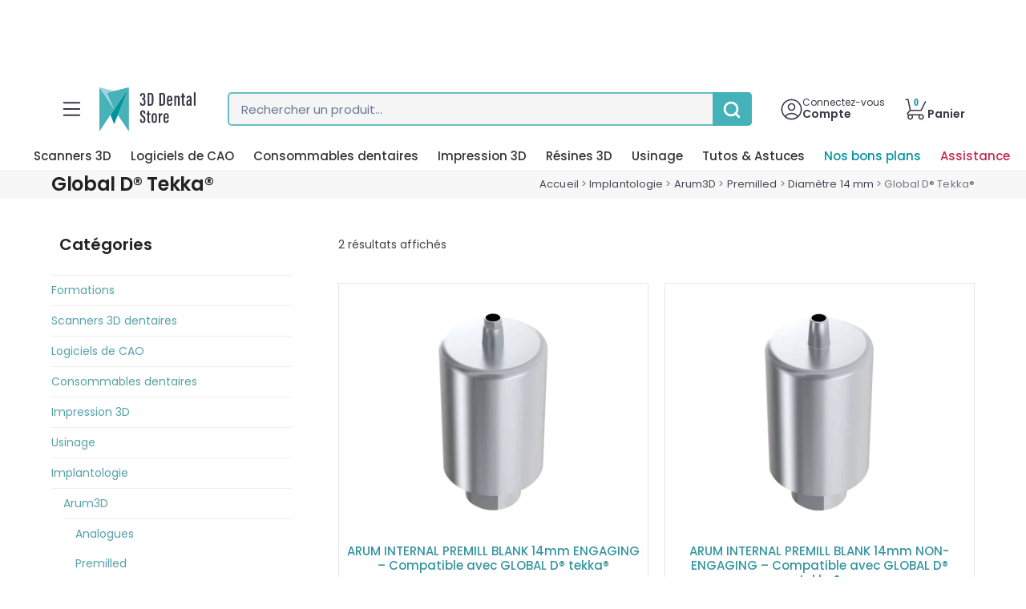

--- FILE ---
content_type: text/html; charset=UTF-8
request_url: https://3ddentalstore.fr/vente/implantologie/arum3d/premilled-blank/diametre-14-mm/global-d-tekka-diametre-14-mm/
body_size: 98172
content:
<!DOCTYPE html>
<html lang="fr-FR" class="wpex-classic-style">
<head><meta charset="UTF-8"><script>if(navigator.userAgent.match(/MSIE|Internet Explorer/i)||navigator.userAgent.match(/Trident\/7\..*?rv:11/i)){var href=document.location.href;if(!href.match(/[?&]nowprocket/)){if(href.indexOf("?")==-1){if(href.indexOf("#")==-1){document.location.href=href+"?nowprocket=1"}else{document.location.href=href.replace("#","?nowprocket=1#")}}else{if(href.indexOf("#")==-1){document.location.href=href+"&nowprocket=1"}else{document.location.href=href.replace("#","&nowprocket=1#")}}}}</script><script>(()=>{class RocketLazyLoadScripts{constructor(){this.v="2.0.4",this.userEvents=["keydown","keyup","mousedown","mouseup","mousemove","mouseover","mouseout","touchmove","touchstart","touchend","touchcancel","wheel","click","dblclick","input"],this.attributeEvents=["onblur","onclick","oncontextmenu","ondblclick","onfocus","onmousedown","onmouseenter","onmouseleave","onmousemove","onmouseout","onmouseover","onmouseup","onmousewheel","onscroll","onsubmit"]}async t(){this.i(),this.o(),/iP(ad|hone)/.test(navigator.userAgent)&&this.h(),this.u(),this.l(this),this.m(),this.k(this),this.p(this),this._(),await Promise.all([this.R(),this.L()]),this.lastBreath=Date.now(),this.S(this),this.P(),this.D(),this.O(),this.M(),await this.C(this.delayedScripts.normal),await this.C(this.delayedScripts.defer),await this.C(this.delayedScripts.async),await this.T(),await this.F(),await this.j(),await this.A(),window.dispatchEvent(new Event("rocket-allScriptsLoaded")),this.everythingLoaded=!0,this.lastTouchEnd&&await new Promise(t=>setTimeout(t,500-Date.now()+this.lastTouchEnd)),this.I(),this.H(),this.U(),this.W()}i(){this.CSPIssue=sessionStorage.getItem("rocketCSPIssue"),document.addEventListener("securitypolicyviolation",t=>{this.CSPIssue||"script-src-elem"!==t.violatedDirective||"data"!==t.blockedURI||(this.CSPIssue=!0,sessionStorage.setItem("rocketCSPIssue",!0))},{isRocket:!0})}o(){window.addEventListener("pageshow",t=>{this.persisted=t.persisted,this.realWindowLoadedFired=!0},{isRocket:!0}),window.addEventListener("pagehide",()=>{this.onFirstUserAction=null},{isRocket:!0})}h(){let t;function e(e){t=e}window.addEventListener("touchstart",e,{isRocket:!0}),window.addEventListener("touchend",function i(o){o.changedTouches[0]&&t.changedTouches[0]&&Math.abs(o.changedTouches[0].pageX-t.changedTouches[0].pageX)<10&&Math.abs(o.changedTouches[0].pageY-t.changedTouches[0].pageY)<10&&o.timeStamp-t.timeStamp<200&&(window.removeEventListener("touchstart",e,{isRocket:!0}),window.removeEventListener("touchend",i,{isRocket:!0}),"INPUT"===o.target.tagName&&"text"===o.target.type||(o.target.dispatchEvent(new TouchEvent("touchend",{target:o.target,bubbles:!0})),o.target.dispatchEvent(new MouseEvent("mouseover",{target:o.target,bubbles:!0})),o.target.dispatchEvent(new PointerEvent("click",{target:o.target,bubbles:!0,cancelable:!0,detail:1,clientX:o.changedTouches[0].clientX,clientY:o.changedTouches[0].clientY})),event.preventDefault()))},{isRocket:!0})}q(t){this.userActionTriggered||("mousemove"!==t.type||this.firstMousemoveIgnored?"keyup"===t.type||"mouseover"===t.type||"mouseout"===t.type||(this.userActionTriggered=!0,this.onFirstUserAction&&this.onFirstUserAction()):this.firstMousemoveIgnored=!0),"click"===t.type&&t.preventDefault(),t.stopPropagation(),t.stopImmediatePropagation(),"touchstart"===this.lastEvent&&"touchend"===t.type&&(this.lastTouchEnd=Date.now()),"click"===t.type&&(this.lastTouchEnd=0),this.lastEvent=t.type,t.composedPath&&t.composedPath()[0].getRootNode()instanceof ShadowRoot&&(t.rocketTarget=t.composedPath()[0]),this.savedUserEvents.push(t)}u(){this.savedUserEvents=[],this.userEventHandler=this.q.bind(this),this.userEvents.forEach(t=>window.addEventListener(t,this.userEventHandler,{passive:!1,isRocket:!0})),document.addEventListener("visibilitychange",this.userEventHandler,{isRocket:!0})}U(){this.userEvents.forEach(t=>window.removeEventListener(t,this.userEventHandler,{passive:!1,isRocket:!0})),document.removeEventListener("visibilitychange",this.userEventHandler,{isRocket:!0}),this.savedUserEvents.forEach(t=>{(t.rocketTarget||t.target).dispatchEvent(new window[t.constructor.name](t.type,t))})}m(){const t="return false",e=Array.from(this.attributeEvents,t=>"data-rocket-"+t),i="["+this.attributeEvents.join("],[")+"]",o="[data-rocket-"+this.attributeEvents.join("],[data-rocket-")+"]",s=(e,i,o)=>{o&&o!==t&&(e.setAttribute("data-rocket-"+i,o),e["rocket"+i]=new Function("event",o),e.setAttribute(i,t))};new MutationObserver(t=>{for(const n of t)"attributes"===n.type&&(n.attributeName.startsWith("data-rocket-")||this.everythingLoaded?n.attributeName.startsWith("data-rocket-")&&this.everythingLoaded&&this.N(n.target,n.attributeName.substring(12)):s(n.target,n.attributeName,n.target.getAttribute(n.attributeName))),"childList"===n.type&&n.addedNodes.forEach(t=>{if(t.nodeType===Node.ELEMENT_NODE)if(this.everythingLoaded)for(const i of[t,...t.querySelectorAll(o)])for(const t of i.getAttributeNames())e.includes(t)&&this.N(i,t.substring(12));else for(const e of[t,...t.querySelectorAll(i)])for(const t of e.getAttributeNames())this.attributeEvents.includes(t)&&s(e,t,e.getAttribute(t))})}).observe(document,{subtree:!0,childList:!0,attributeFilter:[...this.attributeEvents,...e]})}I(){this.attributeEvents.forEach(t=>{document.querySelectorAll("[data-rocket-"+t+"]").forEach(e=>{this.N(e,t)})})}N(t,e){const i=t.getAttribute("data-rocket-"+e);i&&(t.setAttribute(e,i),t.removeAttribute("data-rocket-"+e))}k(t){Object.defineProperty(HTMLElement.prototype,"onclick",{get(){return this.rocketonclick||null},set(e){this.rocketonclick=e,this.setAttribute(t.everythingLoaded?"onclick":"data-rocket-onclick","this.rocketonclick(event)")}})}S(t){function e(e,i){let o=e[i];e[i]=null,Object.defineProperty(e,i,{get:()=>o,set(s){t.everythingLoaded?o=s:e["rocket"+i]=o=s}})}e(document,"onreadystatechange"),e(window,"onload"),e(window,"onpageshow");try{Object.defineProperty(document,"readyState",{get:()=>t.rocketReadyState,set(e){t.rocketReadyState=e},configurable:!0}),document.readyState="loading"}catch(t){console.log("WPRocket DJE readyState conflict, bypassing")}}l(t){this.originalAddEventListener=EventTarget.prototype.addEventListener,this.originalRemoveEventListener=EventTarget.prototype.removeEventListener,this.savedEventListeners=[],EventTarget.prototype.addEventListener=function(e,i,o){o&&o.isRocket||!t.B(e,this)&&!t.userEvents.includes(e)||t.B(e,this)&&!t.userActionTriggered||e.startsWith("rocket-")||t.everythingLoaded?t.originalAddEventListener.call(this,e,i,o):(t.savedEventListeners.push({target:this,remove:!1,type:e,func:i,options:o}),"mouseenter"!==e&&"mouseleave"!==e||t.originalAddEventListener.call(this,e,t.savedUserEvents.push,o))},EventTarget.prototype.removeEventListener=function(e,i,o){o&&o.isRocket||!t.B(e,this)&&!t.userEvents.includes(e)||t.B(e,this)&&!t.userActionTriggered||e.startsWith("rocket-")||t.everythingLoaded?t.originalRemoveEventListener.call(this,e,i,o):t.savedEventListeners.push({target:this,remove:!0,type:e,func:i,options:o})}}J(t,e){this.savedEventListeners=this.savedEventListeners.filter(i=>{let o=i.type,s=i.target||window;return e!==o||t!==s||(this.B(o,s)&&(i.type="rocket-"+o),this.$(i),!1)})}H(){EventTarget.prototype.addEventListener=this.originalAddEventListener,EventTarget.prototype.removeEventListener=this.originalRemoveEventListener,this.savedEventListeners.forEach(t=>this.$(t))}$(t){t.remove?this.originalRemoveEventListener.call(t.target,t.type,t.func,t.options):this.originalAddEventListener.call(t.target,t.type,t.func,t.options)}p(t){let e;function i(e){return t.everythingLoaded?e:e.split(" ").map(t=>"load"===t||t.startsWith("load.")?"rocket-jquery-load":t).join(" ")}function o(o){function s(e){const s=o.fn[e];o.fn[e]=o.fn.init.prototype[e]=function(){return this[0]===window&&t.userActionTriggered&&("string"==typeof arguments[0]||arguments[0]instanceof String?arguments[0]=i(arguments[0]):"object"==typeof arguments[0]&&Object.keys(arguments[0]).forEach(t=>{const e=arguments[0][t];delete arguments[0][t],arguments[0][i(t)]=e})),s.apply(this,arguments),this}}if(o&&o.fn&&!t.allJQueries.includes(o)){const e={DOMContentLoaded:[],"rocket-DOMContentLoaded":[]};for(const t in e)document.addEventListener(t,()=>{e[t].forEach(t=>t())},{isRocket:!0});o.fn.ready=o.fn.init.prototype.ready=function(i){function s(){parseInt(o.fn.jquery)>2?setTimeout(()=>i.bind(document)(o)):i.bind(document)(o)}return"function"==typeof i&&(t.realDomReadyFired?!t.userActionTriggered||t.fauxDomReadyFired?s():e["rocket-DOMContentLoaded"].push(s):e.DOMContentLoaded.push(s)),o([])},s("on"),s("one"),s("off"),t.allJQueries.push(o)}e=o}t.allJQueries=[],o(window.jQuery),Object.defineProperty(window,"jQuery",{get:()=>e,set(t){o(t)}})}P(){const t=new Map;document.write=document.writeln=function(e){const i=document.currentScript,o=document.createRange(),s=i.parentElement;let n=t.get(i);void 0===n&&(n=i.nextSibling,t.set(i,n));const c=document.createDocumentFragment();o.setStart(c,0),c.appendChild(o.createContextualFragment(e)),s.insertBefore(c,n)}}async R(){return new Promise(t=>{this.userActionTriggered?t():this.onFirstUserAction=t})}async L(){return new Promise(t=>{document.addEventListener("DOMContentLoaded",()=>{this.realDomReadyFired=!0,t()},{isRocket:!0})})}async j(){return this.realWindowLoadedFired?Promise.resolve():new Promise(t=>{window.addEventListener("load",t,{isRocket:!0})})}M(){this.pendingScripts=[];this.scriptsMutationObserver=new MutationObserver(t=>{for(const e of t)e.addedNodes.forEach(t=>{"SCRIPT"!==t.tagName||t.noModule||t.isWPRocket||this.pendingScripts.push({script:t,promise:new Promise(e=>{const i=()=>{const i=this.pendingScripts.findIndex(e=>e.script===t);i>=0&&this.pendingScripts.splice(i,1),e()};t.addEventListener("load",i,{isRocket:!0}),t.addEventListener("error",i,{isRocket:!0}),setTimeout(i,1e3)})})})}),this.scriptsMutationObserver.observe(document,{childList:!0,subtree:!0})}async F(){await this.X(),this.pendingScripts.length?(await this.pendingScripts[0].promise,await this.F()):this.scriptsMutationObserver.disconnect()}D(){this.delayedScripts={normal:[],async:[],defer:[]},document.querySelectorAll("script[type$=rocketlazyloadscript]").forEach(t=>{t.hasAttribute("data-rocket-src")?t.hasAttribute("async")&&!1!==t.async?this.delayedScripts.async.push(t):t.hasAttribute("defer")&&!1!==t.defer||"module"===t.getAttribute("data-rocket-type")?this.delayedScripts.defer.push(t):this.delayedScripts.normal.push(t):this.delayedScripts.normal.push(t)})}async _(){await this.L();let t=[];document.querySelectorAll("script[type$=rocketlazyloadscript][data-rocket-src]").forEach(e=>{let i=e.getAttribute("data-rocket-src");if(i&&!i.startsWith("data:")){i.startsWith("//")&&(i=location.protocol+i);try{const o=new URL(i).origin;o!==location.origin&&t.push({src:o,crossOrigin:e.crossOrigin||"module"===e.getAttribute("data-rocket-type")})}catch(t){}}}),t=[...new Map(t.map(t=>[JSON.stringify(t),t])).values()],this.Y(t,"preconnect")}async G(t){if(await this.K(),!0!==t.noModule||!("noModule"in HTMLScriptElement.prototype))return new Promise(e=>{let i;function o(){(i||t).setAttribute("data-rocket-status","executed"),e()}try{if(navigator.userAgent.includes("Firefox/")||""===navigator.vendor||this.CSPIssue)i=document.createElement("script"),[...t.attributes].forEach(t=>{let e=t.nodeName;"type"!==e&&("data-rocket-type"===e&&(e="type"),"data-rocket-src"===e&&(e="src"),i.setAttribute(e,t.nodeValue))}),t.text&&(i.text=t.text),t.nonce&&(i.nonce=t.nonce),i.hasAttribute("src")?(i.addEventListener("load",o,{isRocket:!0}),i.addEventListener("error",()=>{i.setAttribute("data-rocket-status","failed-network"),e()},{isRocket:!0}),setTimeout(()=>{i.isConnected||e()},1)):(i.text=t.text,o()),i.isWPRocket=!0,t.parentNode.replaceChild(i,t);else{const i=t.getAttribute("data-rocket-type"),s=t.getAttribute("data-rocket-src");i?(t.type=i,t.removeAttribute("data-rocket-type")):t.removeAttribute("type"),t.addEventListener("load",o,{isRocket:!0}),t.addEventListener("error",i=>{this.CSPIssue&&i.target.src.startsWith("data:")?(console.log("WPRocket: CSP fallback activated"),t.removeAttribute("src"),this.G(t).then(e)):(t.setAttribute("data-rocket-status","failed-network"),e())},{isRocket:!0}),s?(t.fetchPriority="high",t.removeAttribute("data-rocket-src"),t.src=s):t.src="data:text/javascript;base64,"+window.btoa(unescape(encodeURIComponent(t.text)))}}catch(i){t.setAttribute("data-rocket-status","failed-transform"),e()}});t.setAttribute("data-rocket-status","skipped")}async C(t){const e=t.shift();return e?(e.isConnected&&await this.G(e),this.C(t)):Promise.resolve()}O(){this.Y([...this.delayedScripts.normal,...this.delayedScripts.defer,...this.delayedScripts.async],"preload")}Y(t,e){this.trash=this.trash||[];let i=!0;var o=document.createDocumentFragment();t.forEach(t=>{const s=t.getAttribute&&t.getAttribute("data-rocket-src")||t.src;if(s&&!s.startsWith("data:")){const n=document.createElement("link");n.href=s,n.rel=e,"preconnect"!==e&&(n.as="script",n.fetchPriority=i?"high":"low"),t.getAttribute&&"module"===t.getAttribute("data-rocket-type")&&(n.crossOrigin=!0),t.crossOrigin&&(n.crossOrigin=t.crossOrigin),t.integrity&&(n.integrity=t.integrity),t.nonce&&(n.nonce=t.nonce),o.appendChild(n),this.trash.push(n),i=!1}}),document.head.appendChild(o)}W(){this.trash.forEach(t=>t.remove())}async T(){try{document.readyState="interactive"}catch(t){}this.fauxDomReadyFired=!0;try{await this.K(),this.J(document,"readystatechange"),document.dispatchEvent(new Event("rocket-readystatechange")),await this.K(),document.rocketonreadystatechange&&document.rocketonreadystatechange(),await this.K(),this.J(document,"DOMContentLoaded"),document.dispatchEvent(new Event("rocket-DOMContentLoaded")),await this.K(),this.J(window,"DOMContentLoaded"),window.dispatchEvent(new Event("rocket-DOMContentLoaded"))}catch(t){console.error(t)}}async A(){try{document.readyState="complete"}catch(t){}try{await this.K(),this.J(document,"readystatechange"),document.dispatchEvent(new Event("rocket-readystatechange")),await this.K(),document.rocketonreadystatechange&&document.rocketonreadystatechange(),await this.K(),this.J(window,"load"),window.dispatchEvent(new Event("rocket-load")),await this.K(),window.rocketonload&&window.rocketonload(),await this.K(),this.allJQueries.forEach(t=>t(window).trigger("rocket-jquery-load")),await this.K(),this.J(window,"pageshow");const t=new Event("rocket-pageshow");t.persisted=this.persisted,window.dispatchEvent(t),await this.K(),window.rocketonpageshow&&window.rocketonpageshow({persisted:this.persisted})}catch(t){console.error(t)}}async K(){Date.now()-this.lastBreath>45&&(await this.X(),this.lastBreath=Date.now())}async X(){return document.hidden?new Promise(t=>setTimeout(t)):new Promise(t=>requestAnimationFrame(t))}B(t,e){return e===document&&"readystatechange"===t||(e===document&&"DOMContentLoaded"===t||(e===window&&"DOMContentLoaded"===t||(e===window&&"load"===t||e===window&&"pageshow"===t)))}static run(){(new RocketLazyLoadScripts).t()}}RocketLazyLoadScripts.run()})();</script>

<link rel="profile" href="https://gmpg.org/xfn/11">
<meta name='robots' content='index, follow, max-image-preview:large, max-snippet:-1, max-video-preview:-1' />
<!-- Google Tag Manager -->
<script type="rocketlazyloadscript">(function(w,d,s,l,i){w[l]=w[l]||[];w[l].push({'gtm.start':
new Date().getTime(),event:'gtm.js'});var f=d.getElementsByTagName(s)[0],
j=d.createElement(s),dl=l!='dataLayer'?'&l='+l:'';j.async=true;j.src=
'https://www.googletagmanager.com/gtm.js?id='+i+dl;f.parentNode.insertBefore(j,f);
})(window,document,'script','dataLayer','GTM-5T7LH77');</script>
<!-- End Google Tag Manager -->
<meta name="viewport" content="width=device-width, initial-scale=1">

	<!-- This site is optimized with the Yoast SEO plugin v26.8 - https://yoast.com/product/yoast-seo-wordpress/ -->
	<title>Global D® Tekka® - 3D Dental Store</title>
<style id="wpr-usedcss">img:is([sizes=auto i],[sizes^="auto," i]){contain-intrinsic-size:3000px 1500px}.vc_row:after,.vc_row:before{content:" ";display:table}.vc_row:after{clear:both}.vc_column_container{width:100%}.vc_row{margin-left:-15px;margin-right:-15px}.vc_col-sm-12{box-sizing:border-box;min-height:1px;padding-left:15px;padding-right:15px;position:relative}@media (min-width:768px){.vc_col-sm-12{float:left}.vc_col-sm-12{width:100%}}.vc_clearfix:after,.vc_clearfix:before{content:" ";display:table}.vc_clearfix:after{clear:both}#content .wpb_text_column :last-child,#content .wpb_text_column p:last-child,.wpb_text_column :last-child,.wpb_text_column p:last-child{margin-bottom:0}.wpb_content_element,ul.wpb_thumbnails-fluid>li{margin-bottom:35px}.wpb_accordion .wpb_content_element,.wpb_googleplus,.wpb_pinterest,.wpb_tab .wpb_content_element{margin-bottom:21.73913043px}.vc_parallax-inner iframe{max-width:1000%}.vc_video-bg{height:100%;left:0;overflow:hidden;pointer-events:none;position:absolute;top:0;width:100%;z-index:0}.vc_video-bg iframe{max-width:1000%}.vc_row[data-vc-full-width]{overflow:hidden;transition:opacity .5s ease}.vc_row[data-vc-full-width].vc_hidden{opacity:0}.vc_row[data-vc-full-width-temp]{left:0;margin-left:calc(-50vw + 50%);right:0;width:100vw}.vc_row.vc_row-o-full-height{min-height:100vh}.vc_column-inner:after,.vc_column-inner:before{content:" ";display:table}.vc_column-inner:after{clear:both}.vc_ie-flexbox-fixer{display:flex;flex-direction:column}.vc_ie-flexbox-fixer>.vc_row{flex:1 1 auto}.vc_column_container{padding-left:0;padding-right:0}.vc_column_container>.vc_column-inner{box-sizing:border-box;padding-left:15px;padding-right:15px;width:100%}.vc_section{margin-left:-15px;margin-right:-15px;padding-left:15px;padding-right:15px}.vc_section[data-vc-full-width]{overflow:hidden;transition:opacity .5s ease}.vc_section[data-vc-full-width].vc_hidden{opacity:0}.vc_section[data-vc-full-width]>.vc_row{margin-left:0;margin-right:0}.vc_section[data-vc-full-width-temp]{left:0;margin-left:calc(-50vw + 50%);right:0;width:100vw}.vc_section.vc_row-o-full-height{min-height:100vh}.wpb_pinterest a{border-bottom:0}.vc_toggle{display:block;font-size:1em}.vc_toggle:last-of-type{margin-bottom:35px}.vc_toggle_title{cursor:pointer;display:block;font-weight:400;margin:0;padding:0;position:relative;-webkit-user-select:none;user-select:none}.vc_toggle_content{display:none;margin-bottom:21.73913043px;margin-top:1em;overflow:hidden;padding:0}.vc_toggle.vc_toggle_active>.vc_toggle_content{display:block}.wpb-tta-toggle{appearance:none;border:none;border-radius:3em;cursor:pointer;display:inline-block;height:30px;margin:0 15px;position:relative;transition:background .2s ease-in-out,border-color .25s ease-in-out;width:60px}.wpb-tta-toggle:before{background:#fff;border-radius:inherit;content:"";height:22px;left:4px;position:absolute;top:4px;transition:left .25s ease-in-out;width:22px}.wpb-tta-toggle.wpb-tta-toggle-active:before{left:34px}.wpb_gmaps_widget .wpb_wrapper{background-color:#f7f7f7;padding:5px}.wpb_content_element .wpb_tabs_nav li a:focus{outline:0}.wpb_content_element .wpb_tabs_nav,.wpb_content_element .wpb_tour_tabs_wrapper{padding:0}.wpb_content_element .wpb_tabs_nav{margin:0;padding-left:0!important;text-indent:inherit!important}#content .wpb_content_element .wpb_tabs_nav{margin:0}.wpb_content_element .wpb_tabs_nav li{background-color:#fff;background-image:none;list-style:none!important;padding:0;white-space:nowrap}.wpb_content_element .wpb_tabs_nav li:after,.wpb_content_element .wpb_tabs_nav li:before{display:none!important}.wpb_content_element .wpb_tabs_nav li.ui-tabs-active,.wpb_content_element .wpb_tabs_nav li:hover{background-color:#f7f7f7}.wpb_content_element .wpb_tabs_nav li.ui-tabs-active a{cursor:default}.wpb_content_element .wpb_tour_tabs_wrapper .wpb_tabs_nav a{border-bottom:none;display:block;padding:.5em 1em;text-decoration:none}.wpb_content_element .wpb_tour_tabs_wrapper .wpb_tab{padding:1em}.wpb_content_element .wpb_tour_tabs_wrapper .wpb_tab .wpb_row:last-child>div>div.wpb_wrapper .wpb_content_element:last-child,.wpb_content_element .wpb_tour_tabs_wrapper .wpb_tab>.wpb_content_element:last-child{margin-bottom:0}.wpb_tour .wpb_tabs_nav{float:left;width:31.66666667%}.wpb_tour .wpb_tabs_nav li{clear:left;margin:0 0 1px;width:100%}.wpb_tour .wpb_tabs_nav a{width:100%}.wpb_tour .wpb_tour_tabs_wrapper .wpb_tab{border:none;box-sizing:border-box;float:left;padding:0 0 0 21.73913043px;width:68.33333333%}.wpb_accordion .wpb_accordion_wrapper .ui-state-active .ui-icon,.wpb_accordion .wpb_accordion_wrapper .ui-state-default .ui-icon{background-image:url(https://3ddentalstore.fr/wp-content/plugins/js_composer/assets/images/toggle_open.png);background-repeat:no-repeat;display:block;height:16px;position:absolute;right:.7em;top:.7em;width:16px}.wpb_accordion .wpb_accordion_wrapper .ui-state-active .ui-icon{background-image:url(https://3ddentalstore.fr/wp-content/plugins/js_composer/assets/images/toggle_close.png)}body ul.wpb_thumbnails-fluid li{background-image:none;list-style:none!important;margin-left:0;padding:0}body ul.wpb_thumbnails-fluid li:after,body ul.wpb_thumbnails-fluid li:before{display:none!important}body ul.wpb_thumbnails-fluid li .entry-content :last-child{margin-bottom:0}.wpb_row .wpb_filtered_grid ul.wpb_thumbnails-fluid,.wpb_row .wpb_grid ul.wpb_thumbnails-fluid{overflow:visible!important;padding:0}.wpb_carousel .wpb_wrapper{position:relative}.wpb_carousel .next,.wpb_carousel .prev{background-color:#f7f7f7;font-size:12px;padding:0 6px;position:absolute;text-decoration:none;top:3px;transition:all .2s linear;-moz-transition:.2s linear;-webkit-transition:.2s linear;-o-transition:.2s linear;z-index:10}.wpb_carousel .next:hover,.wpb_carousel .prev:hover{background-color:#f0f0f0}.wpb_carousel .next:focus,.wpb_carousel .prev:focus{outline:0;text-decoration:none}.wpb_carousel .prev{right:30px}.wpb_carousel .next{right:0}.wpb_carousel .wpb_thumbnails-fluid{width:100%}@media (max-width:480px){.vc_responsive .wpb_tour .wpb_tab,.vc_responsive .wpb_tour .wpb_tour_tabs_wrapper .wpb_tabs_nav{float:none;margin-left:0;width:100%}.vc_responsive #content .wpb_tour .wpb_tour_tabs_wrapper .wpb_tabs_nav{margin-bottom:1em}.vc_responsive .wpb_tour .wpb_tab{padding-left:1em;padding-right:1em}.vc_responsive .wpb_row ul.wpb_thumbnails-fluid{margin-left:0;width:auto}}.wpb_image_grid .wpb_image_grid_ul{margin:0;padding:0}.wpb_image_grid .wpb_image_grid_ul>li{background-image:none;list-style:none!important}.wpb_image_grid .wpb_image_grid_ul>li:after,.wpb_image_grid .wpb_image_grid_ul>li:before{display:none!important}.wpb_image_grid .wpb_image_grid_ul .isotope-item{float:left;list-style:none;margin:0 1px 1px 0;max-width:100%}.wpb_image_grid .wpb_image_grid_ul a{display:block}.wpb_image_grid .wpb_image_grid_ul img{display:block;height:auto;max-width:100%}#content .wpb_gallery_slides ul.flex-direction-nav,.content .wpb_gallery_slides ul.flex-direction-nav,.wpb_content_element .wpb_gallery_slides ul li,.wpb_gallery_slides ul.flex-direction-nav,body .wpb_gallery_slides ul li{background-image:none;list-style:none;margin:0;padding:0}.vc_progress_bar .vc_single_bar{background:#f7f7f7;border-radius:3px;box-shadow:inset 0 1px 2px #0000001a;margin-bottom:11.66666667px;position:relative}.vc_progress_bar .vc_single_bar:last-child{margin-bottom:0}.vc_progress_bar .vc_single_bar .vc_bar{background-color:#e0e0e0;border-radius:3px;display:block;height:100%;left:0;position:absolute;top:0;transition:width 1s linear;-moz-transition:width 1s linear;-webkit-transition:width 1s linear;-o-transition:width 1s linear;width:0}.vc_progress_bar .vc_single_bar .vc_bar.animated{animation:2s linear infinite progress-bar-stripes}@keyframes progress-bar-stripes{0%{background-position:40px 0}to{background-position:0 0}}.wpb_single_image a{border:none;outline:0}.wpb_single_image img{height:auto;max-width:100%;vertical-align:top}.wpb_single_image .vc_single_image-wrapper{display:inline-block;max-width:100%;vertical-align:top}.wpb_single_image.vc_align_center{text-align:center}.wpb_single_image .vc_figure{display:inline-block;margin:0;max-width:100%;vertical-align:top}.vc_gitem-link{text-decoration:none}.vc-hoverbox-inner{display:inline-block;min-height:250px;width:100%}.vc-hoverbox-inner :last-child{margin-bottom:0}.wpb_start_animation{opacity:1}.vc-woocommerce-add-to-cart-loading.vc_grid-item-mini{position:relative}.vc-woocommerce-add-to-cart-loading.vc_grid-item-mini .vc_wc-load-add-to-loader-wrapper{left:0;margin-top:-50px;position:absolute;right:0;top:50%}.vc-woocommerce-add-to-cart-loading.vc_grid-item-mini .vc_wc-load-add-to-loader{animation-delay:.16s;font-size:10px;height:50px;margin:2em auto;position:relative;text-indent:-9999em}.vc-woocommerce-add-to-cart-loading.vc_grid-item-mini .vc_wc-load-add-to-loader,.vc-woocommerce-add-to-cart-loading.vc_grid-item-mini .vc_wc-load-add-to-loader:after,.vc-woocommerce-add-to-cart-loading.vc_grid-item-mini .vc_wc-load-add-to-loader:before{animation-fill-mode:both;animation:1.8s ease-in-out infinite vc_woo-add-cart-load;border-radius:50%;height:12px;width:12px}.vc-woocommerce-add-to-cart-loading.vc_grid-item-mini .vc_wc-load-add-to-loader:before{left:-20px}.vc-woocommerce-add-to-cart-loading.vc_grid-item-mini .vc_wc-load-add-to-loader:after{animation-delay:.32s;left:20px}.vc-woocommerce-add-to-cart-loading.vc_grid-item-mini .vc_wc-load-add-to-loader:after,.vc-woocommerce-add-to-cart-loading.vc_grid-item-mini .vc_wc-load-add-to-loader:before{content:"";position:absolute;top:0}@keyframes vc_woo-add-cart-load{0%,80%,to{box-shadow:0 2.5em 0 -1.3em #ebebebbf}40%{box-shadow:0 2.5em 0 0 #ebebebbf}}.vc_grid-item-mini .added_to_cart.wc-forward{display:none}.woocommerce form .form-row .required{visibility:visible}.accueil,.homeoutline-icon,.profile-icon,.spacer-16px{position:relative}.connect-container,.home-container{padding:0 16px;box-sizing:border-box}*,.connect-container,.home-container{box-sizing:border-box}img{display:block}.burger-image-container{align-items:center;justify-content:flex-start}.burger-image-container{display:flex;flex-direction:row;gap:12px}.full-menu .menu-top{background-color:#36959f;color:#fff}.spacer-12px{align-self:stretch;height:12px;flex-shrink:0}.spacer-16px{align-self:stretch;height:16px;flex-shrink:0}.accueil{font-weight:500;display:inline-block}.homeoutline-icon{width:18px;height:18px;flex-shrink:0;overflow:hidden}.profile-icon{width:19.5px;height:19.5px;flex-shrink:0}.connect-block,.connect-container{display:flex;flex-direction:row;align-items:center;justify-content:flex-start;gap:6px;color:#fff}.connect-container{align-self:stretch;justify-content:flex-end}.spacer-6px{flex-shrink:0;position:relative}.spacer-6px{align-self:stretch;height:6px}.full-menu .menu-top,.home-container,.home-flex-text-icon{display:flex;align-self:stretch}.home-flex-text-icon{flex-direction:row;align-items:center;justify-content:space-between;font-size:21px;line-height:26px;font-weight:600}.home-container{font-size:17px;font-weight:800}.home-container{flex-direction:column;align-items:flex-start;justify-content:center;gap:0;text-align:left}.full-menu .menu-top{justify-content:flex-start;gap:5px;text-align:right;font-size:14px;flex-direction:column;align-items:flex-start;height:127px}.arrow-right-icon,.frame-icon{width:7px;height:12px}.burger-nav-title.category-title .burger-nav-category{position:relative;font-weight:600;display:inline-block;font-size:18px;line-height:25.5px}.frame-icon{position:relative;flex-shrink:0;display:none}.burger-nav-item{display:flex;align-self:stretch}.burger-nav-item{flex-direction:row;padding:15px 16px;box-sizing:border-box;align-items:center;justify-content:space-between}.burger-nav-item:hover{background-color:#f6f5fb}.spacer-32px,.spacer-8px{flex-shrink:0;position:relative;align-self:stretch}.burger-nav-item.frame-div28{color:#c7284e}.spacer-32px{height:32px}.burger-nav-title{align-self:stretch;background-color:#f6f5fb;display:flex;flex-direction:row;padding:12px 16px;box-sizing:border-box;align-items:flex-start;justify-content:flex-start;color:#1b1b27;font-weight:600}.spacer-8px{height:8px}.burger-image-container .icon-container{width:24px;height:24px;flex-shrink:0;display:flex;flex-direction:row;align-items:center;justify-content:center}.menu{display:flex;flex-direction:column;align-items:flex-start;justify-content:flex-start;gap:0;background-color:#fff;font-size:15px;color:#302e3b;width:calc(100vw - 50px);max-width:300px;margin:0;padding:0}.full-menu{display:flex;flex-direction:column;align-items:flex-start;justify-content:flex-start;gap:0;height:100%;background-color:#fff;font-size:15px;color:#302e3b;width:calc(100vw - 50px);max-width:300px;margin:0;padding:0}.menu-icon-home{position:relative;width:19px;height:19px;flex-shrink:0}.menu-main{display:flex;flex-direction:column;align-self:stretch;height:100%}.logo-seul,.m-menu__checkbox,nav .submenu-checkbox{display:none}label.burger-nav-item{cursor:pointer}nav .mobile-menu{position:fixed;top:0;left:-300px;align-items:flex-start;justify-content:flex-start;gap:0;text-align:left;font-size:14px;color:rgba(0,0,0,.6);font-family:Poppins;height:100%;max-width:300px;z-index:12;overflow:hidden}nav .m-menu__overlay{background-color:rgba(0,0,0,.7);position:fixed;top:0;width:100%;bottom:0;z-index:1;cursor:pointer;visibility:hidden;opacity:0;display:block;left:0;height:100%;z-index:11;overflow-y:hidden;inset:0}nav .mobile-menu ul li a,nav .mobile-menu ul li label{text-decoration:none;color:inherit}nav .mobile-menu ul li{width:100%}.m-menu__overlay .close-menu{display:flex;flex-direction:row;align-items:flex-start;justify-content:flex-start;gap:0;height:100%;width:100%}.m-menu__overlay .close-menu .close-image-container{width:calc(100vw - 50px);max-width:300px;display:flex;flex-direction:column;align-items:flex-start;justify-content:flex-start;height:100%}.m-menu__overlay .close-menu .close-image{display:flex;flex-grow:1;height:50px;align-items:center;justify-content:center;max-width:125px;-moz-user-select:none;-khtml-user-select:none;-webkit-user-select:none;-ms-user-select:none;user-select:none}.navbar-mobile-search label{display:flex;position:relative;align-self:stretch;flex-direction:column;align-self:stretch;align-items:flex-start;flex-shrink:0;flex-direction:column;justify-content:center;flex-grow:1}.navbar-desktop-search label::before,.navbar-mobile-search label::before{content:"";position:absolute;right:15px;top:10px;bottom:0;width:22px;height:24px;background:url(https://3ddentalstore.fr/wp-content/themes/Total-Child/images/menu/search.svg);cursor:text;z-index:9}.navbar-main{width:100%;display:flex;align-items:center;flex-direction:column;background-color:#fff;font-family:Poppins}.navbar-container,.navbar-logobar{display:flex;position:relative;border-color:transparent;align-items:center}.navbar-container{height:auto;flex-shrink:0;flex-direction:column;justify-content:center;background-color:#fff}.navbar-button:focus,.navbar-button:hover{background-color:#f6f5fb}.navbar-logobar{padding:18px 28px 8px;width:100%}.navbar-logo-container{align-items:center;display:flex;position:relative;border-color:transparent}.navbar-logo-container{gap:12px;margin-right:0}.burger-icon{min-width:28px;min-height:28px;width:28px;height:28px;position:relative}.logo-complet{height:59px;width:128px}.navbar-desktop-search{display:flex;padding:0 0 0 40px;position:relative;flex-grow:1;align-items:flex-start;flex-shrink:0;border-color:transparent;margin-right:0;flex-direction:column}.navbar-desktop-search label{display:flex;position:relative;align-self:stretch;flex-direction:column}.navbar-right{display:flex;position:relative;align-items:center;border-color:transparent;justify-content:flex-end;gap:5px;padding-left:24px}.navbar-button{gap:10px;display:flex;align-items:flex-start;flex-direction:row}.navbar-profile-icon{position:relative;min-width:27px;min-height:27px;width:27px;height:27px}.navbar-button-text-large,.navbar-button-text-small{color:#3b3846;height:auto;text-align:left;font-family:Poppins;line-height:111.50000095367432%;margin-bottom:1px}.navbar-button-text-container{display:flex;position:relative;align-items:flex-start;border-color:transparent;flex-direction:column;align-self:flex-end}.navbar-button-text-small{font-size:12px;align-self:auto;font-style:Regular;font-weight:400;font-stretch:normal;margin-right:0;text-decoration:none;flex-shrink:0}.navbar-button-text-large{font-style:SemiBold;font-stretch:normal;text-decoration:none;margin-right:0;align-self:auto}.navbar-button-text-large{font-size:14px;font-weight:600}.navbar-button{display:flex;padding:12px;position:relative;align-items:center;border-color:transparent;flex-direction:row}.navbar-cart-icon-container{width:29px;height:29px;display:flex;position:relative;align-items:flex-start;flex-shrink:0;border-color:transparent}.navbar-cart-icon{top:1.453125px;left:.89892578125px;width:27px;height:27px;position:absolute}.navbar-cart-text{left:3px;color:#00939c;width:24px;bottom:15px;height:auto;position:absolute;font-size:12px;align-self:auto;text-align:center;font-family:'Open Sans';font-weight:700;line-height:normal;font-stretch:normal;margin-right:0;margin-bottom:0;text-decoration:none}.navbar-bottombar{display:flex;position:relative;border-color:transparent}.navbar-bottombar{flex:1;width:92.33%;align-items:flex-start;flex-shrink:0;align-content:center;flex-direction:column}.navbar-mobile-search{width:100%;display:none;padding:14px 0;position:relative;align-self:stretch;align-items:center;flex-shrink:0;border-color:transparent;justify-content:center}@media (max-width:1330px){.navbar-logobar{padding:18px 0 8px;width:90%}}@media (max-width:1199px){.navbar-logobar{width:93%;padding:11px 0}}@media (min-width:1340px){.navbar-bottombar{width:100%;padding:0 4px}}@media (min-width:768px){.logo-complet{padding-left:8px}.navbar-container{width:100%}}@media (min-width:1331px){.navbar-container{width:1250px}}@media (max-width:970px){.navbar-hide-on-tablet{display:none}}@media (max-width:905px){.navbar-button-text-container{display:none}}@media (max-width:767px){.navbar-button-text-container{display:flex}}@media (max-width:310px){.logo-complet{display:none}.logo-seul{display:flex;height:45px;width:30px}}nav .submenu-checkbox~.mobile-menu{background:#fff;height:calc(100vh - 127px);bottom:inherit;top:0}nav .submenu-checkbox:checked~.mobile-menu{left:0;transition:.3s}nav .submenu-checkbox:not(checked)~.mobile-menu{left:-300px;transition:.3s}label.burger-nav-title.back{text-transform:uppercase;font-weight:500;letter-spacing:.35px;cursor:pointer;display:flex;align-content:center;align-items:center;gap:10px}.burger-nav-title.category-title{background-color:inherit;display:flex;gap:8px;justify-content:space-between;align-items:center}.burger-nav-title .see-more{text-decoration:underline;font-weight:400;font-size:15px;display:flex;flex:none}@keyframes showOverlay{from{opacity:0;visibility:hidden}to{opacity:1;visibility:visible}}@keyframes hideOverlay{from{opacity:1;visibility:visible}to{opacity:0;visibility:hidden}}.showOverlay{animation:250ms ease-in-out both showOverlay}.hideOverlay{animation:250ms ease-in-out both hideOverlay;pointer-events:none}@keyframes showNav{from{left:-300px}to{left:0}}.showNav{-webkit-animation:.3s forwards showNav;-moz-animation:.3s forwards showNav;-o-animation:.3s forwards showNav;animation:.3s forwards showNav}@keyframes hideNav{from{left:0}to{left:-300px}}.hideNav{-webkit-animation:.3s forwards hideNav;-moz-animation:.3s forwards hideNav;-o-animation:.3s forwards hideNav;animation:.3s forwards hideNav}a.navbar-button{text-decoration:none!important}@media (max-width:767px){.navbar-container{width:100%!important}.navbar-logobar{justify-content:space-between;padding:12px 4px;width:100%}.navbar-bottombar{width:100%}.navbar-desktop-search,.navbar-hide-on-tablet{display:none}.navbar-mobile-search{display:flex;padding-top:0;padding-right:15px;padding-left:15px;padding-top:2px}}@media (max-width:560px){.navbar-button-text-container{display:none}}@media (max-width:480px){.logo-complet{height:45px;width:98px}.navbar-logobar{padding:10px 8px;flex-wrap:wrap}.navbar-button{padding:8px}}.menu-item{height:fit-content;width:fit-content}.menu-item.current-menu-item{background-color:#f6f5fb}span.navbar-button-text-name{text-overflow:ellipsis;max-width:122px;display:block;white-space:nowrap;overflow:hidden}body.lockBody{overflow:hidden}button .searchform-submit{right:0!important;left:inherit!important;width:60px!important;height:100%!important;top:0!important;margin:0!important;pointer-events:none;cursor:pointer}.searchform .searchform-submit{right:0!important;left:inherit!important;width:49px!important;height:100%!important;top:0!important;margin:0!important;pointer-events:none;cursor:pointer;background:#45b1b8!important;border-radius:0 5px 5px 0!important;border-width:0!important;opacity:1!important}.searchform input.field{border-radius:5px;border-color:rgba(69,177,184,.8);border-right:none;background:rgba(59,56,70,.05);border-width:2px;padding:10px 0 10px 15px;font-size:15px;color:#2a4566;height:100%}form.searchform{height:42px;width:100%}.searchform span.ticon.ticon-search{color:#fff;font-size:17px;line-height:inherit;padding-bottom:2px}nav .submenu-checkbox~.mobile-menu{height:100%}.menu-main{overflow:unset}.full-menu.menu-scrollable,.menu-main.menu-scrollable,.menu.menu-scrollable{overflow-y:overlay;overflow-x:hidden}.searchform .searchform-submit{position:absolute}.searchform-submit .fas.fa-search{font-size:17px;line-height:inherit}.navbar-desktop-menu{display:flex;justify-content:center;width:100%;max-width:1220px}.menu-desktop-container{display:flex;list-style:none;margin:0;margin-top:10px;margin-bottom:6px;padding:0;align-items:center;justify-content:space-between;width:100%}.menu-desktop-container li{margin:0;padding:0;position:relative}.menu-desktop-container li a{text-decoration:none;color:#333;font-weight:500;font-size:15px;padding:9px 12px;transition:color .3s ease,background-color .3s ease;white-space:nowrap}.menu-desktop-container li a:hover{color:#48b2b9;background:#f6f5fb}.menu-desktop-container ul.sub-menu{position:absolute;top:100%;right:0;background:#fff;min-width:200px;box-shadow:0 2px 10px rgba(0,0,0,.1);border-radius:4px;list-style:none;margin:0;padding:.5rem 0;opacity:0;visibility:hidden;transition:all .3s ease;z-index:1000;margin-top:6px}.menu-desktop-container li:hover ul.sub-menu{opacity:1;visibility:visible}.menu-desktop-container ul.sub-menu li{width:100%}.menu-desktop-container ul.sub-menu li a{display:block;padding:.75rem 1.5rem;border-bottom:1px solid #f0f0f0}.menu-desktop-container ul.sub-menu li:last-child a{border-bottom:none}@media (max-width:1200px){.navbar-desktop-menu{display:none}}.navbar-bottombar .navbar-desktop-menu{flex:1;margin-left:2rem}.navbar-bottombar{display:flex;align-items:center;justify-content:space-between}.navbar-mobile-search{flex-shrink:0}.nav-blue-item a{color:#00939c!important}.nav-red-item a{color:#c6274d!important}.menu-item.current-menu-item a{background-color:#f6f5fb}.megamenu{display:flex;letter-spacing:0}.megamenu-title{font-style:normal;font-weight:600;font-size:22px;line-height:30px;text-align:center}.megamenu-subtitle{font-style:normal;font-size:13px;line-height:21px;text-align:center;display:block}.megamenu-row .megamenu-button{display:flex;flex-direction:row;justify-content:center;align-items:center;padding:6px 30px;gap:8px;background:linear-gradient(#0000,rgba(0,0,0,.25)) top/100% 800%;background-color:#2c8c96;border-radius:100px;font-family:Poppins;font-style:normal;font-weight:500;font-size:15px;line-height:24px;color:rgba(255,255,255,.95);text-decoration:none;transition:.25s}.megamenu-row .megamenu-button:hover{background-position:bottom}.megamenu-flex-block{display:flex;flex-direction:column;align-items:center}.megamenu-row{display:flex;height:100%;width:100%;flex-direction:column;align-items:center;justify-content:space-between;padding:30px 40px}.megamenu-row a{color:inherit;text-decoration:underline;letter-spacing:0}.megamenu-row.row-blue-theme{background:#49a9b0;color:rgba(255,255,255,.95)}.megamenu-row.row-grey-theme{background:#f9f9f9;color:rgba(59,56,70,.78)}.megamenu-row.row-grey-theme .megamenu-button{background-color:#929292;color:#fff}.mega-menu-row-container{display:flex;flex:1;font-family:Poppins!important}.megamenu-row.row-category{padding:30px 34px;align-items:flex-start;justify-content:flex-start}.megamenu-images-grid{display:grid;grid-gap:20px 12px;grid-template-columns:repeat(2,1fr)}.row-category .category-container .category-title{font-style:normal;font-weight:500;font-size:16px;line-height:22px;text-transform:uppercase;color:#3b3b3b;border-bottom:3px solid #63bfc6;margin-bottom:16px;display:flex;line-height:1.8em}.row-category .category-container .category-item{font-style:normal;font-weight:400;font-size:14px;line-height:19px;text-decoration-line:underline;color:#3b3b3b}.row-category .category-container .category-item:not(:last-child){display:-webkit-box}.row-category .category-container{display:flex;flex-direction:column;justify-content:center;align-items:flex-start}.row-category .category-container:not(:last-child){margin-bottom:42px}.row-category .category-container div:not(:last-child):not([class]){margin-bottom:10px;line-height:initial}.sprite{display:inline-block;vertical-align:middle}.sprite{background-image:url(https://3ddentalstore.fr/wp-content/uploads/2023/02/logos-sprite.png);background-position:left center;background-repeat:no-repeat}.sprite.logo_anycubic_png{background-position:0 0;width:110px;height:30px}.sprite.logo_dreve_png{background-position:0 -32px;width:110px;height:30px}.sprite.logo_formlabs_png{background-position:0 -64px;width:110px;height:30px}.sprite.logo_elegoo_png{background-position:0 -96px;width:110px;height:30px}.sprite.logo_liqcreate_png{background-position:0 -192px;width:110px;height:30px}.sprite.logo_zortrax_png{background-position:0 -256px;width:110px;height:30px}.megamenu p{margin:0!important}.mega-menu{display:block;opacity:0;transform:translateY(20px);pointer-events:none;position:absolute;top:100%;left:25px;max-width:1200px;background:#fff;z-index:9999;box-shadow:0 2px 10px rgba(0,0,0,.1);font-family:Poppins;transition:opacity .3s ease,transform .3s ease}.mega-menu.active{opacity:1;transform:translateY(0);pointer-events:auto}address,article,aside,audio,b,body,caption,center,code,dd,del,details,div,em,embed,fieldset,figure,footer,form,h1,h2,h3,header,html,iframe,img,ins,label,legend,li,menu,nav,object,output,p,s,small,span,strong,table,tbody,td,th,thead,tr,ul,video{margin:0;padding:0;border:0;outline:0;font:inherit;vertical-align:baseline;font-style:inherit;font-weight:inherit}*,::after,::before{box-sizing:border-box}table{border-collapse:collapse;border-spacing:0}caption,td,th{font-weight:400;text-align:left}img{max-width:100%;height:auto}select{font:inherit;max-width:100%}:root{--wpex-white:#ffffff;--wpex-black:#000000;--wpex-gray-50:#fafafa;--wpex-gray-100:#f7f7f7;--wpex-gray-200:#eeeeee;--wpex-gray-300:#e0e0e0;--wpex-gray-400:#bdbdbd;--wpex-gray-500:#9e9e9e;--wpex-gray-600:#757575;--wpex-gray-700:#616161;--wpex-gray-800:#424242;--wpex-gray-900:#222222;--wpex-gray-A900:#262626;--wpex-blue:#4a97c2;--wpex-blue-alt:#327397;--wpex-green:#87bf17;--wpex-green-alt:#679212;--wpex-red:#f73936;--wpex-red-alt:#bf0a08;--wpex-orange:#ee7836;--wpex-orange-alt:#cf5511;--wpex-purple:#9a5e9a;--wpex-purple-alt:#653e65;--wpex-pink:#f261c2;--wpex-pink-alt:#bc0f83;--wpex-teal:#00b3b3;--wpex-teal-alt:#006f6f;--wpex-brown:#804b35;--wpex-brown-alt:#5c3626;--wpex-gold:#ffaa33;--wpex-gold-alt:#ff9500;--wpex-rosy:#ea2487;--wpex-rosy-alt:#b81265;--wpex-grey:#bdbdbd;--wpex-grey-alt:#9e9e9e;--wpex-accent:#1a73e8;--wpex-accent-alt:#1464cc;--wpex-on-accent:var(--wpex-white);--wpex-on-accent-alt:var(--wpex-white);--wpex-red-error:#C62828;--wpex-green-success:#46b450;--wpex-yellow-warning:#ffb900;--wpex-blue-info:#00a0d2;--wpex-star-rating-color:#ffc833;--wpex-text-1:var(--wpex-gray-900);--wpex-text-2:var(--wpex-gray-800);--wpex-text-3:var(--wpex-gray-700);--wpex-text-4:var(--wpex-gray-600);--wpex-surface-1:var(--wpex-white);--wpex-surface-2:var(--wpex-gray-100);--wpex-surface-3:var(--wpex-gray-200);--wpex-surface-4:var(--wpex-gray-300);--wpex-alert-bg:var(--wpex-surface-3);--wpex-alert-color:#32373c;--wpex-info-bg:#e5f5fa;--wpex-success-bg:#ecf7ed;--wpex-warning-bg:#fff8e5;--wpex-error-bg:#fbeaea;--wpex-bg-color:var(--wpex-surface-1);--wpex-border-main:var(--wpex-surface-3);--wpex-heading-color:var(--wpex-text-1);--wpex-input-color:var(--wpex-text-2);--wpex-input-bg:var(--wpex-surface-1);--wpex-input-border-color:var(--wpex-surface-4);--wpex-focus-input-color:var(--wpex-input-color);--wpex-focus-input-bg:var(--wpex-input-bg);--wpex-focus-input-border-color:var(--wpex-input-border-color);--wpex-table-thead-bg:var(--wpex-surface-2);--wpex-table-thead-color:var(--wpex-text-1);--wpex-table-th-color:var(--wpex-text-1);--wpex-table-cell-border-color:var(--wpex-border-main);--wpex-text-xs:.75rem;--wpex-text-sm:.875rem;--wpex-text-base:1rem;--wpex-text-lg:clamp(1.125rem, 0.9688rem + 0.5vw, 1.25rem);--wpex-text-xl:clamp(1.25rem, 0.9375rem + 1vw, 1.5rem);--wpex-text-2xl:clamp(1.5rem, 1.1875rem + 1vw, 1.75rem);--wpex-text-3xl:clamp(1.75rem, 1.2813rem + 1.5vw, 2.125rem);--wpex-text-4xl:clamp(2.125rem, 0.8125rem + 3vw, 2.5rem);--wpex-text-5xl:clamp(2.5rem, 1.0313rem + 3.5vw, 3rem);--wpex-text-6xl:clamp(3rem, 1.0938rem + 4.5vw, 3.625rem);--wpex-text-7xl:clamp(3.625rem, 2.6875rem + 3vw, 4.375rem);--wpex-rounded-xs:0.25rem;--wpex-rounded-sm:0.375rem;--wpex-rounded:0.5rem;--wpex-rounded-md:0.75rem;--wpex-rounded-lg:1.5rem;--wpex-rounded-xl:2rem;--wpex-rounded-2xl:3rem;--wpex-rounded-3xl:4rem;--wpex-rounded-4xl:5rem;--wpex-rounded-full:9999px;--wpex-leading-tight:1.25;--wpex-leading-snug:1.375;--wpex-leading-normal:1.5;--wpex-leading-relaxed:1.625;--wpex-leading-loose:2;--wpex-tracking-tighter:-0.05em;--wpex-tracking-tight:-0.025em;--wpex-tracking-normal:0;--wpex-tracking-wide:0.025em;--wpex-tracking-wider:0.05em;--wpex-tracking-widest:0.1em;--wpex-radius-blob-1:30% 70% 70% 30%/53% 30% 70% 47%;--wpex-radius-blob-2:53% 47% 34% 66%/63% 46% 54% 37%;--wpex-radius-blob-3:37% 63% 56% 44%/49% 56% 44% 51%;--wpex-radius-blob-4:63% 37% 37% 63%/43% 37% 63% 57%;--wpex-radius-blob-5:49% 51% 48% 52%/57% 44% 56% 43%;--wpex-shadow-xs:0 0 0 1px rgba(0, 0, 0, .05);--wpex-shadow-sm:0 1px 2px 0 rgba(0, 0, 0, .05);--wpex-shadow:0 1px 3px 0 rgba(0, 0, 0, .1),0 1px 2px 0 rgba(0, 0, 0, .06);--wpex-shadow-md:0 4px 6px -1px rgba(0, 0, 0, .1),0 2px 4px -1px rgba(0, 0, 0, .06);--wpex-shadow-lg:0 10px 15px -3px rgba(0, 0, 0, .1),0 4px 6px -2px rgba(0, 0, 0, .05);--wpex-shadow-xl:0 20px 25px -5px rgba(0, 0, 0, .1),0 10px 10px -5px rgba(0, 0, 0, .04);--wpex-shadow-2xl:0 25px 50px -12px rgba(0, 0, 0, .25);--wpex-shadow-inner:inset 0 2px 4px 0 rgba(0, 0, 0, .06);--wpex-focus-shadow-outline:0 0 0 3px rgba(66, 153, 225, .5);--wpex-row-gap:25px;--wpex-font-sans:system-ui,-apple-system,BlinkMacSystemFont,"Segoe UI",Roboto,"Helvetica Neue",Arial,"Noto Sans",sans-serif,"Apple Color Emoji","Segoe UI Emoji","Segoe UI Symbol","Noto Color Emoji";--wpex-font-serif:"Iowan Old Style","Apple Garamond",Baskerville,"Times New Roman","Droid Serif",Times,"Source Serif Pro",serif,"Apple Color Emoji","Segoe UI Emoji","Segoe UI Symbol";--wpex-font-mono:Menlo,Monaco,Consolas,"Liberation Mono","Courier New",monospace;--wpex-el-margin-bottom:20px;--wpex-bold:600;--wpex-link-decoration-line:none;--wpex-hover-link-decoration-line:underline;--wpex-btn-font-size:1em;--wpex-btn-padding:0.75em 1.25em;--wpex-btn-font-weight:500;--wpex-btn-border-width:0;--wpex-btn-border-style:none;--wpex-btn-border-radius:var(--wpex-rounded-xs);--wpex-btn-line-height:var(--wpex-leading-normal);--wpex-btn-letter-spacing:inherit;--wpex-btn-text-transform:inherit;--wpex-btn-font-family:inherit;--wpex-btn-font-style:inherit;--wpex-heading-line-height:var(--wpex-leading-tight);--wpex-heading-font-weight:var(--wpex-bold);--wpex-container-width:1280px;--wpex-container-max-width:90%;--wpex-content-area-width:calc(100% - var(--wpex-primary-sidebar-width, min(300px, 30%)) - 5%);--wpex-primary-sidebar-width:min(300px, 30%);--wpex-primary-bottom-space:40px;--wpex-boxed-layout-gutter:30px;--wpex-select-height:2.5em;--wpex-input-font-size:1em;--wpex-input-line-height:var(--wpex-leading-normal);--wpex-input-border-radius:var(--wpex-rounded-xs);--wpex-input-padding:.5em .75em;--wpex-input-border-width:1px;--wpex-input-border-style:solid;--wpex-comment-avatar-size:50px;--wpex-comment-avatar-margin:20px;--wpadminbar-height:32px}:root:where(.wpex-classic-style){--wpex-body-font-size:13px;--wpex-body-line-height:1.65;--wpex-text-1:var(--wpex-gray-900);--wpex-text-2:var(--wpex-gray-700);--wpex-text-3:var(--wpex-gray-600);--wpex-text-4:var(--wpex-gray-500);--wpex-text-xs:.846em;--wpex-text-sm:.923em;--wpex-text-base:1em;--wpex-text-md:1.077em;--wpex-text-lg:1.231em;--wpex-text-xl:1.385em;--wpex-text-2xl:1.615em;--wpex-text-3xl:1.846em;--wpex-text-4xl:2.154em;--wpex-text-5xl:2.462em;--wpex-text-6xl:2.769em;--wpex-text-7xl:3.231em;--wpex-rounded-xs:3px;--wpex-rounded-sm:5px;--wpex-rounded:10px;--wpex-rounded-md:15px;--wpex-rounded-lg:20px;--wpex-container-width:980px;--wpex-container-max-width:90%;--wpex-content-area-width:69%;--wpex-primary-sidebar-width:26%;--wpex-heading-line-height:var(--wpex-leading-snug);--wpex-select-height:36px;--wpex-input-line-height:var(--wpex-leading-relaxed);--wpex-input-padding:6px 10px;--wpex-btn-padding:.538em 1.077em;--wpex-btn-font-weight:400;--wpex-btn-line-height:1.65;--wpex-outline-btn-border-width:3px;--wpex-main-nav-link-line-height:normal;--wpex-row-gap:20px}:root:where(:not(.wpex-classic-style)){--wp--preset--font-size--small:var(--wpex-text-sm);--wp--preset--font-size--medium:var(--wpex-text-lg);--wp--preset--font-size--large:var(--wpex-text-3xl);--wp--preset--font-size--x-large:var(--wpex-text-5xl)}@media screen and (max-width:782px){:root{--wpadminbar-height:46px}}body:not(.admin-bar){--wpadminbar-height:0px}body:not(.has-frame-border){--wpex-site-frame-border-size:0px}body{--wpex-100vw:calc(100vw - var(--wpex-scrollbar-width, 0px) - (var(--wpex-site-frame-border-size) * 2));--wpex-50vw:calc(var(--wpex-100vw) / 2)}@supports(height:100dvh){:root{--wpex-100dvh:100dvh}}body{--wpex-sticky-elements-height:calc(var(--wpex-sticky-topbar-height,0px) + var(--wpex-sticky-main-nav-height,0px) + var(--wpex-sticky-header-height,0px) + var(--wpex-sticky-enb-height,0px) + var(--wpadminbar-height) + var(--wpex-site-frame-border-size) + var(--wpex-sticky-elements-height-extra, 0px))}#main{--wpex-sticky-offset:calc(var(--wpex-sticky-elements-height, 0px) + var(--wpex-sticky-offset-padding, 25px))}.screen-reader-text,.skip-to-content{clip:rect(1px,1px,1px,1px);word-wrap:normal;position:absolute;height:1px;width:1px;margin:-1px;overflow:hidden;border:0;padding:0}.screen-reader-text:focus,.skip-to-content:focus{display:block;clip:auto;clip-path:none;height:auto;width:auto;margin:0;z-index:100000;background:var(--wpex-surface-3);color:var(--wpex-text-1);font-size:1em;padding:.75em 1.25em;line-height:1.5;text-decoration:none}.screen-reader-text:focus{inset-inline-start:5px;inset-block-start:5px}.skip-to-content:focus{inset-inline-start:.5rem;inset-block-start:.5rem}:where(.wpex-overflow-hidden>a.wpex-inset-0){outline-offset:-4px}[aria-expanded=false] [data-close-text],[aria-expanded=true] [data-open-text]{display:none}html{overflow-x:hidden;overflow-x:clip;overflow-y:scroll;scroll-behavior:auto;-webkit-text-size-adjust:100%;-ms-text-size-adjust:100%}.html-noscroll{overflow:hidden;overflow:clip;height:100%;padding-right:var(--wpex-scrollbar-width)}body{background-color:var(--wpex-bg-color);color:var(--wpex-body-color,var(--wpex-text-2));font-size:var(--wpex-body-font-size, var(--wpex-text-base, 1rem));font-family:var(--wpex-body-font-family,var(--wpex-font-sans));line-height:var(--wpex-body-line-height, var(--wpex-leading-normal));font-weight:var(--wpex-body-font-weight);font-style:var(--wpex-body-font-style);text-transform:var(--wpex-body-text-transform);letter-spacing:var(--wpex-body-letter-spacing);overflow-x:hidden;overflow-x:clip}body.rtl{direction:rtl;unicode-bidi:embed}.container{width:var(--wpex-container-width);margin:0 auto}.wpex-responsive .container{max-width:var(--wpex-container-max-width)}.has-sidebar .content-area{width:var(--wpex-content-area-width);position:relative}#sidebar{width:var(--wpex-primary-sidebar-width)}#wrap{position:relative}.content-left-sidebar #content-wrap>.content-area{float:right}.content-left-sidebar #content-wrap>#sidebar{float:left}.wpex-has-primary-bottom-spacing #primary{padding-block-end:var(--wpex-primary-bottom-space)}:where(.wpex-classic-style) .site-boxed #wrap{--wpex-container-width:1040px}.gallery,details,p{margin-block-end:var(--wpex-el-margin-bottom)}:where(.clr,.wpex-clr,.group,dl,.vc-empty-shortcode-element,.vcex-clr,.comment-body)::after{content:"";display:block;height:0;clear:both;visibility:hidden}.wpex-clear{clear:both}:where(.one-half,.one-third,.one-fourth,.one-fifth,.one-sixth){float:left;display:block}:where([dir=rtl]) :where(.one-half,.one-third,.one-fourth,.one-fifth,.one-sixth){float:right}:where([dir=rtl]) :is(.wpex-masonry-grid,.vcex-isotope-grid) :is(.col,.nr-col){float:right}em{font-style:italic}strong{font-weight:700}small{font-size:80%}address{line-height:1.5;margin:0 0 var(--wpex-el-margin-bottom)}h1,h2,h3{margin:30px 0 var(--wpex-el-margin-bottom)}h1 a,h2 a,h3 a{text-decoration:none;color:var(--wpex-heading-link-color,currentColor)}h1 a:hover,h2 a:hover,h3 a:hover{text-decoration:none;color:var(--wpex-hover-heading-link-color,var(--wpex-accent))}.page-header-title,.wpex-heading,h1,h2,h3{color:var(--wpex-heading-color);font-style:var(--wpex-heading-font-style);font-weight:var(--wpex-heading-font-weight);font-family:var(--wpex-heading-font-family);line-height:var(--wpex-heading-line-height);letter-spacing:var(--wpex-heading-letter-spacing);text-transform:var(--wpex-heading-text-transform);text-wrap:var(--wpex-heading-text-wrap);word-break:break-word}h1{font-size:var(--wpex-text-3xl)}h2{font-size:var(--wpex-text-2xl)}h3{font-size:var(--wpex-text-xl)}.wpex-m-0:is(.wpex-h1,.wpex-h2,.wpex-h3,.wpex-h4,.wpex-h5,.wpex-h6){margin:0}a{color:var(--wpex-link-color,var(--wpex-accent));text-decoration-line:var(--wpex-link-decoration-line);text-decoration-color:var(--wpex-link-decoration-color);text-decoration-style:var(--wpex-link-decoration-style);text-decoration-thickness:var(--wpex-link-decoration-thickness);text-underline-offset:var(--wpex-link-underline-offset)}a:hover{color:var(--wpex-hover-link-color,var(--wpex-link-color,var(--wpex-accent)))}a:where(:not([class*=wpex-decoration-])):hover{text-decoration-line:var(--wpex-hover-link-decoration-line,var(--wpex-link-decoration-line));text-decoration-color:var(--wpex-hover-link-decoration-color,var(--wpex-link-decoration-color));text-decoration-style:var(--wpex-hover-link-decoration-style,var(--wpex-link-decoration-style));text-decoration-thickness:var(--wpex-hover-link-decoration-thickness,var(--wpex-link-decoration-thickness));text-underline-offset:var(--wpex-hover-link-underline-offset,var(--wpex-link-underline-offset))}:where([dir=rtl]) blockquote::before{transform:scaleX(-1)}:where([dir=rtl]) blockquote.left{float:right}:where([dir=rtl]) blockquote.right{float:left}p>code{font-family:var(--wpex-font-mono);display:inline;background:0 0;padding:.125em .4em;background:var(--wpex-surface-2);border:1px solid var(--wpex-surface-3);outline:0;margin:0;line-height:inherit;text-align:inherit;font-size:90%;max-width:none;box-decoration-break:clone}table{width:100%;border-collapse:collapse;border-spacing:0;margin-block-end:var(--wpex-el-margin-bottom)}table td,table th{text-align:inherit;text-align:-webkit-match-parent;padding:var(--wpex-table-cell-padding,10px);border:1px solid var(--wpex-table-cell-border-color)}table th{font-weight:var(--wpex-bold);color:var(--wpex-table-th-color)}thead{background:var(--wpex-table-thead-bg);color:var(--wpex-table-thead-color)}thead th{color:var(--wpex-table-thead-color)}ul{margin-inline-start:var(--wpex-list-margin-side,30px);margin-block-end:var(--wpex-list-margin-bottom,var(--wpex-el-margin-bottom));list-style-position:var(--wpex-list-style-position,outside)}li ul{--wpex-list-margin-bottom:0;--wpex-list-margin-side:var(--wpex-child-list-margin-side, 30px)}.wpex-modal{max-width:clamp(0px,95%,var(--wpex-modal-width,900px));background:var(--wpex-surface-1);color:var(--wpex-text-2)}.wpex-modal::backdrop{background-color:rgba(0,0,0,.5);opacity:1}.wpex-modal:not([class*=wpex-border-]){border:0}details>:last-child{--wpex-el-margin-bottom:0}details summary{cursor:pointer}label:where(:not(:has(input,textarea))){color:var(--wpex-label-color,currentColor);font-weight:var(--wpex-label-font-weight,500)}:where(.wpex-classic-style){--wpex-label-font-weight:normal}button,input,select,textarea{font-size:100%;line-height:inherit;margin:0;vertical-align:baseline}input:where([type=text],[type=email],[type=url],[type=password],[type=search],[type=number],[type=tel],[type=date],[type=time],[type=week],[type=month],[type=datetime],[type=datetime-local],[type=range]):where(:not(.wpex-unstyled-input)),textarea{display:inline-block;font-family:inherit;font-weight:inherit;text-align:inherit;max-width:100%;font-size:var(--wpex-input-font-size);line-height:var(--wpex-input-line-height);transition:var(--wpex-input-transition);padding:var(--wpex-input-padding);border-radius:var(--wpex-input-border-radius);color:var(--wpex-input-color);background:var(--wpex-input-bg);box-shadow:var(--wpex-input-box-shadow,none);border:var(--wpex-input-border-width) var(--wpex-input-border-style) var(--wpex-input-border-color);-webkit-appearance:none;-moz-appearance:none;appearance:none}input:where([type=text],[type=email],[type=url],[type=password],[type=search],[type=number],[type=tel],[type=date],[type=time],[type=week],[type=month],[type=datetime],[type=datetime-local],[type=range]):where(:not(.wpex-unstyled-input)):focus,textarea:focus{outline:var(--wpex-focus-input-outline-width) solid var(--wpex-focus-input-outline-color);outline-offset:var(--wpex-focus-input-outline-offset);color:var(--wpex-focus-input-color);background:var(--wpex-focus-input-bg);border-color:var(--wpex-focus-input-border-color);box-shadow:var(--wpex-focus-input-box-shadow,none)}input[type=search]::-webkit-search-cancel-button,input[type=search]::-webkit-search-decoration,input[type=search]::-webkit-search-results-button,input[type=search]::-webkit-search-results-decoration{display:none}textarea{width:100%;max-width:100%}select{color:inherit;background-color:var(--wpex-input-bg);border:1px solid var(--wpex-input-border-color);outline:0}input:where([type=checkbox],[type=radio]){margin-inline-end:5px}input:-webkit-autofill,input:autofill{filter:none}::placeholder{color:inherit;opacity:.7}:where(.wpex-form-black-o,.wpex-form-white-o,.light-form) :is(.ajax-loader,.wpcf7-spinner){opacity:1}:is(.light-form,.wpex-form-black-o,.wpex-form-white-o,.wpex-form-white,.wpex-form-black) label{color:currentColor}.added_to_cart,.button,.theme-button,button:where([type=submit],[type=reset]):where(:not(.wpex-unstyled-button)),input:where([type=submit]):where(:not(.wpex-unstyled-button)){display:inline-block;cursor:pointer;-webkit-appearance:none;-webkit-font-smoothing:inherit;text-decoration:none!important;text-align:center;max-width:100%;padding:var(--wpex-btn-padding);transition:.15s all ease;background-color:var(--wpex-btn-bg,var(--wpex-accent));background-image:var(--wpex-btn-img);border-radius:var(--wpex-btn-border-radius);border-width:var(--wpex-btn-border-width);border-style:var(--wpex-btn-border-style);border-color:var(--wpex-btn-border-color,currentColor);color:var(--wpex-btn-color,var(--wpex-on-accent));font-size:var(--wpex-btn-font-size);font-family:var(--wpex-btn-font-family);font-style:var(--wpex-btn-font-style);text-transform:var(--wpex-btn-text-transform);letter-spacing:var(--wpex-btn-letter-spacing);line-height:var(--wpex-btn-line-height);font-weight:var(--wpex-btn-font-weight)}.theme-button p,.vcex-button p{margin:0}.added_to_cart:hover,.button:hover,.theme-button:hover,button:where([type=submit],[type=reset]):where(:not(.wpex-unstyled-button)):hover,input:where([type=submit]):where(:not(.wpex-unstyled-button)):hover{color:var(--wpex-hover-btn-color,var(--wpex-on-accent-alt));background-color:var(--wpex-hover-btn-bg,var(--wpex-accent-alt));background-image:var(--wpex-hover-btn-img,var(--wpex-btn-img));border-color:var(--wpex-hover-btn-border-color,var(--wpex-btn-border-color,currentColor));text-decoration:none}.active>.theme-button,.added_to_cart:active,.button:active,.theme-button.active,.theme-button:active,button:where([type=submit],[type=reset]):where(:not(.wpex-unstyled-button)):active,input:where([type=submit]):where(:not(.wpex-unstyled-button)):active{color:var(--wpex-active-btn-color,var(--wpex-hover-btn-color,var(--wpex-on-accent-alt)));background-color:var(--wpex-active-btn-bg,var(--wpex-hover-btn-bg,var(--wpex-accent-alt)));background-image:var(--wpex-active-btn-img,var(--wpex-hover-btn-img,var(--wpex-btn-img)));border-color:var(--wpex-active-btn-border-color,var(--wpex-hover-btn-border-color,var(--wpex-btn-border-color,currentColor)))}button:where(:not([disabled])){cursor:pointer}.theme-button:where([disabled]){pointer-events:none;opacity:.4}.theme-button.red{background:var(--wpex-red);color:var(--wpex-white)}.theme-button.orange{background:var(--wpex-orange);color:var(--wpex-white)}.theme-button.green{background:var(--wpex-green);color:var(--wpex-white)}.active>.theme-button.red,.theme-button.red.active,.theme-button.red:hover{background:var(--wpex-red-alt);color:var(--wpex-white)}.active>.theme-button.orange,.theme-button.orange.active,.theme-button.orange:hover{background:var(--wpex-orange-alt);color:var(--wpex-white)}.active>.theme-button.green,.theme-button.green.active,.theme-button.green:hover{background:var(--wpex-green-alt);color:var(--wpex-white)}:where(:root:not(.wpex-classic-style)) .theme-button.minimal-border{font-weight:400}.theme-button.expanded{width:100%;text-align:center;float:none}:where(.wpex-classic-style) .theme-button.expanded{padding:.9em 1.2em}:where([dir=rtl]) .theme-button:hover .theme-button-icon-animate-h{transform:translateX(calc(-1 * var(--wpex-btn-icon-animate-h)))}:where([dir=rtl]) a.wpex-card-inner:hover .theme-button-icon-animate-h{transform:translateX(calc(-1 * var(--wpex-btn-icon-animate-h)))}body .textcenter{text-align:center}.has-sidebar #content-wrap :where(.alignfull,.alignwide){width:auto;max-width:none;margin-inline:auto}:where(.alignwide,.alignfull) figcaption{text-align:center;padding-inline:1em}.gallery{display:grid;text-align:center;gap:20px}body:not(.compose-mode) .wpex-toggle-element:not(.wpex-toggle-element--visible){display:none}.wpex-card-modal.fancybox-content{min-width:300px;max-width:900px;padding:0}:where([dir=rtl]) .dropcap{float:right}body:not(.compose-mode):not(.wpex-window-loaded) :is(.wpex-show-on-load,.fade-in-image){opacity:0}.wp-video,.wp-video-shortcode{width:100%!important}.wp-video-shortcode:not(.mejs-video){height:auto!important}.wpex-hamburger-icon{position:relative;display:inline-block;height:calc(var(--wpex-hamburger-icon-bar-height,3px)*3 + var(--wpex-hamburger-icon-gutter,4px)*2);width:calc(var(--wpex-hamburger-icon-width,22px))}.wpex-hamburger-icon>span,.wpex-hamburger-icon>span::after,.wpex-hamburger-icon>span::before{content:"";display:block;position:absolute;inset-inline-start:0;height:var(--wpex-hamburger-icon-bar-height,3px);width:100%;background:currentColor;transform-style:preserve-3d}.wpex-hamburger-icon>span{inset-block-start:50%;margin-block-start:calc(-1*var(--wpex-hamburger-icon-bar-height,3px)/ 2)}.wpex-hamburger-icon>span::before{inset-block-start:calc(-1*(var(--wpex-hamburger-icon-bar-height,3px) + var(--wpex-hamburger-icon-gutter,4px)))}.wpex-hamburger-icon>span::after{inset-block-start:calc(var(--wpex-hamburger-icon-bar-height,3px) + var(--wpex-hamburger-icon-gutter,4px))}.wpex-hamburger-icon--active>span{background:0 0}.wpex-hamburger-icon--active>span::after,.wpex-hamburger-icon--active>span::before{inset-block-start:0}.wpex-hamburger-icon--active>span::before{transform:rotatez(-45deg)}.wpex-hamburger-icon--active>span::after{transform:rotatez(45deg)}:where(.wpex-classic-style) .wpex-social-btn{height:1.846em;width:1.846em}.wpex-multiselect-wrap select{background:var(--wpex-surface-2)}.wpex-select-wrap{position:relative;border:var(--wpex-input-border-width) var(--wpex-input-border-style) var(--wpex-input-border-color);border-radius:var(--wpex-input-border-radius);color:var(--wpex-input-color);background:var(--wpex-input-bg);box-shadow:var(--wpex-input-box-shadow,none)}.wpex-select-wrap:focus-within{outline:var(--wpex-focus-input-outline-width) solid var(--wpex-focus-input-outline-color);outline-offset:var(--wpex-focus-input-outline-offset);color:var(--wpex-focus-input-color);background:var(--wpex-focus-input-bg);border-color:var(--wpex-focus-input-border-color);box-shadow:var(--wpex-focus-input-box-shadow,none)}.wpex-select-wrap select{position:relative;z-index:2;width:100%;max-width:100%;padding-block:0;padding-inline-end:calc(.875em + 10px + .75em);padding-inline-start:.75em;color:inherit;height:var(--wpex-select-height);line-height:var(--wpex-select-height);border:0;outline:0;border-radius:0;background:0 0;box-shadow:none;-webkit-appearance:none;-moz-appearance:none;appearance:none;cursor:pointer}.wpex-select-wrap select::-ms-expand{display:none}.wpex-select-arrow{position:absolute;z-index:1;inset-inline-end:10px;inset-block-start:50%;transform:translateY(-50%);line-height:1;color:inherit}:where(.wpex-classic-style) .wpex-select-wrap select{padding-inline-end:30px;padding-inline-start:10px}:where(.typo-legacy) .theme-heading{font-size:var(--wpex-text-lg)}#comments{--wpex-local-scroll-padding:20px}#comments .children{list-style:none;margin:0}#comments .children{margin-inline-start:30px}:where([dir=rtl]) #comments #cancel-comment-reply-link{float:left}#comments .required{color:var(--wpex-red-error)}:is(.comment-meta,.wp-block-comment-date,.wp-block-comment-author-name) a{text-decoration:none;color:currentColor}:where(.comment-body,.comment>.wp-block-columns) p:last-child{margin-block-end:0}:where([dir=rtl]) .comment-navigation :is(a.page-numbers,span.page-numbers){float:right}@media(min-width:640px){:where([dir=rtl]) .comment-form .comment-form-author{float:right}:where([dir=rtl]) .comment-form .comment-form-email{float:left}}#site-scroll-top{font-size:16px;min-height:35px;min-width:35px}body:not(.has-pagination-gutter) :where(ul.page-numbers,.page-links,.buddypress-wrap .bp-pagination .bp-pagination-links .pag-data,.wp-block-query-pagination-numbers)>:first-child,body:not(.has-pagination-gutter) :where(ul.page-numbers,.page-links,.buddypress-wrap .bp-pagination .bp-pagination-links .pag-data,.wp-block-query-pagination-numbers)>:first-child>*{border-start-start-radius:var(--wpex-pagination-border-radius,var(--wpex-rounded-sm));border-end-start-radius:var(--wpex-pagination-border-radius,var(--wpex-rounded-sm))}body:not(.has-pagination-gutter) :where(ul.page-numbers,.page-links,.buddypress-wrap .bp-pagination .bp-pagination-links .pag-data,.wp-block-query-pagination-numbers)>:last-child,body:not(.has-pagination-gutter) :where(ul.page-numbers,.page-links,.buddypress-wrap .bp-pagination .bp-pagination-links .pag-data,.wp-block-query-pagination-numbers)>:last-child>*{border-start-end-radius:var(--wpex-pagination-border-radius,var(--wpex-rounded-sm));border-end-end-radius:var(--wpex-pagination-border-radius,var(--wpex-rounded-sm))}:where(.wpex-classic-style) .wpex-load-more{font-weight:var(--wpex-bold);font-size:.846em;text-transform:uppercase;letter-spacing:1px;line-height:40px}.site-breadcrumbs{--wpex-link-decoration-line:none;--wpex-hover-link-decoration-line:underline}.site-breadcrumbs a{color:var(--wpex-text-3);text-decoration-color:currentColor}.site-breadcrumbs p{margin:0}:where(.wpex-classic-style) .toggle-bar-btn__icon{font-size:11px;inset-inline-start:4px}:where(.wpex-classic-style) #top-bar-social a{font-size:14px}:where(.wpex-classic-style) #top-bar-social a.wpex-social-btn{height:1.858em;width:1.858em}:where(.wpex-classic-style) #top-bar-social a.wpex-social-btn-bordered{font-size:13px}:where(.wpex-classic-style) #top-bar-social a.wpex-social-btn-no-style{font-size:18px}#site-header{background-color:var(--wpex-site-header-bg-color);color:var(--wpex-site-header-color)}:where(.wpex-classic-style) #site-logo .site-logo-text{font-size:24px}:where([dir=rtl]) .sf-menu>.menu-item{float:right}:where([dir=rtl]) .sf-menu:where(:not(.wpex-flex)){float:right}.wpex-dropdown-menu{margin:0;padding:0;list-style:none}.wpex-dropdown-menu>.menu-item{float:left}:where([dir=rtl]) .wpex-dropdown-menu>.menu-item{float:right}.wpex-dropdown-menu .menu-item:where(:not(.wpex-static)){position:relative}.wpex-dropdown-menu .sub-menu{margin:0;list-style:none}.wpex-dropdown-menu :where(.sub-menu):not(.wpex-w-100,.wpex-w-auto){width:var(--wpex-dropmenu-width,max-content)}.wpex-dropdown-menu :where(.sub-menu,.vcex-horizontal-menu-nav__mega-list):not(.wpex-max-w-none){max-width:var(--wpex-dropmenu-max-width,320px)}.wpex-dropdown-menu .sub-menu{position:absolute;visibility:hidden;opacity:0;z-index:var(--wpex-dropmenu-z-index,10001);transition:all var(--wpex-dropmenu-transition-duration, .3s);inset-block-start:100%;inset-inline-start:0px;pointer-events:none}.wpex-dropdown-menu .sub-menu .sub-menu{inset-block-start:0px;inset-inline-start:100%}.wpex-dropdown-menu--onhover{--wpex-dropmenu-transition-delay:.2s}.wpex-dropdown-menu--onclick .menu-item.wpex-active>.sub-menu,.wpex-dropdown-menu--onhover .menu-item.wpex-touched>.sub-menu,.wpex-dropdown-menu--onhover .menu-item:focus-within>.sub-menu,.wpex-dropdown-menu--onhover .menu-item:hover>.sub-menu{visibility:visible;opacity:1;margin:0;pointer-events:auto;transition-delay:var(--wpex-dropmenu-transition-delay)}.wpex-dropdown-menu--onclick .left-dropdowns .menu-item.wpex-active>.sub-menu,.wpex-dropdown-menu--onhover .left-dropdowns .menu-item.wpex-touched>.sub-menu,.wpex-dropdown-menu--onhover .left-dropdowns .menu-item:focus-within>.sub-menu,.wpex-dropdown-menu--onhover .left-dropdowns .menu-item:hover>.sub-menu{margin:0}.wpex-dropdown-menu--onclick .menu-item-has-children{cursor:pointer}.flip-dropdown .sub-menu{inset-inline-start:auto;inset-inline-end:0}:is(.flip-dropdown,.left-dropdowns) .sub-menu .sub-menu{inset-inline-start:auto;inset-inline-end:100%}#site-navigation-wrap{transition:background-color .15s ease,border-color .15s ease}.navbar-style-one{--wpex-main-nav-link-padding-y:0px;--wpex-main-nav-link-padding-x:4px;--wpex-main-nav-link-inner-padding-y:.5em;--wpex-main-nav-link-inner-padding-x:11px;position:absolute;inset-block-start:50%;background:var(--wpex-main-nav-bg,transparent);margin-block-start:calc(-1*var(--wpex-main-nav-height,50px)/ 2);inset-inline-end:calc(-1*(var(--wpex-main-nav-link-padding-x) + var(--wpex-main-nav-link-inner-padding-x)))}:where(.wpex-classic-style) .navbar-style-one{--wpex-menu-btn-padding:var(--wpex-main-nav-link-inner-padding-y) var(--wpex-main-nav-link-inner-padding-x)}:where(.wpex-classic-style) .navbar-style-one.has-menu-underline{--wpex-menu-btn-padding:var(--wpex-main-nav-link-inner-padding-y) 11px}:where([dir=rtl]) .navbar-style-two .main-navigation-ul{float:right}:where([dir=rtl]) .navbar-style-two:not(.wpex-stretch-items) .wpex-menu-extra{float:left}#mobile-menu{--wpex-link-color:currentColor;--wpex-hover-link-color:currentColor}#mobile-menu a{position:relative;font-size:22px;text-decoration:none;display:inline-flex;align-items:center}:where(.wpex-classic-style) #sidr-main{font-size:14px}:where(.wpex-classic-style) .sidr-mobile-nav-menu__link{padding:.9em 20px}:where(.wpex-classic-style) .full-screen-overlay-nav-menu ul{font-size:.9em}:where(.wpex-classic-style) .page-header.background-image-page-header:not(.wpex-supports-mods) .page-header-title{font-size:var(--wpex-text-7xl)}:where(.wpex-classic-style) .page-header.background-image-page-header:not(.wpex-supports-mods) .page-subheading{font-size:var(--wpex-text-3xl)}#sidebar .wpex-bordered-list{--wpex-link-decoration-line:none;--wpex-hover-link-decoration-line:underline}:where(.entry-media,.wpex-card-thumbnail):has(.wpex-thumbnail-format-icon){overflow:hidden}:where(.entry-media,.wpex-card-thumbnail):has(.wpex-thumbnail-format-icon) img{width:100%}:where(.wpex-classic-style) .entry-title{font-size:var(--wpex-text-md)}.widget:where(:not(.widget_wpex_templatera)){--wpex-list-margin-side:0px;--wpex-list-margin-bottom:0px}.widget:where(:not(.widget_wpex_templatera)) ul{list-style:none}.widget ul li a{overflow-wrap:break-word;word-wrap:break-word}:is(.widget_rss,.widget_archive,.widget_pages,.widget_categories,.widget_recent_entries,.widget_meta,.widget_layered_nav_filters,.widget_product_categories,.widget_rating_filter,.widget_wpex_recent_posts_icons,.woocommerce-widget-layered-nav) a{color:var(--wpex-widget-link-color,currentColor)}:is(.widget_rss,.widget_archive,.widget_pages,.widget_categories,.widget_recent_entries,.widget_meta,.widget_layered_nav_filters,.widget_product_categories,.widget_rating_filter,.widget_wpex_recent_posts_icons,.woocommerce-widget-layered-nav) a:hover{color:var(--wpex-hover-widget-link-color,currentColor)}.sidebar-widget-icons :where(.widget_archive,.widget_recent_entries,.widget_layered_nav,.widget_product_categories,.widget_categories) a:before{content:"";display:inline-block;height:1em;width:1em;vertical-align:var(--wpex-icon-offset,-.125em);background-color:currentColor;margin-inline-end:var(--wpex-sidebar-widget-icon-margin,10px);-webkit-mask-image:var(--wpex-mask-image);mask-image:var(--wpex-mask-image);-webkit-mask-repeat:no-repeat;mask-repeat:no-repeat;-webkit-mask-size:contain;mask-size:contain;-webkit-mask-position:center;mask-position:center}.sidebar-widget-icons :where(.widget_layered_nav,.widget_product_categories) a:before{--wpex-mask-image:url( 'data:image/svg+xml,<svg xmlns="https://www.w3.org/2000/svg" viewBox="0 0 256 512"><!--!Font Awesome Free 6.5.1 by @fontawesome - https://fontawesome.com License - https://fontawesome.com/license/free Copyright 2024 Fonticons, Inc.--><path d="M246.6 278.6c12.5-12.5 12.5-32.8 0-45.3l-128-128c-9.2-9.2-22.9-11.9-34.9-6.9s-19.8 16.6-19.8 29.6l0 256c0 12.9 7.8 24.6 19.8 29.6s25.7 2.2 34.9-6.9l128-128z"/></svg>')}.sidebar-widget-icons .widget_categories a:before{--wpex-mask-image:url( 'data:image/svg+xml,<svg xmlns="https://www.w3.org/2000/svg" viewBox="0 0 512 512"><path d="M0 96C0 60.7 28.7 32 64 32H196.1c19.1 0 37.4 7.6 50.9 21.1L289.9 96H448c35.3 0 64 28.7 64 64V416c0 35.3-28.7 64-64 64H64c-35.3 0-64-28.7-64-64V96zM64 80c-8.8 0-16 7.2-16 16V416c0 8.8 7.2 16 16 16H448c8.8 0 16-7.2 16-16V160c0-8.8-7.2-16-16-16H286.6c-10.6 0-20.8-4.2-28.3-11.7L213.1 87c-4.5-4.5-10.6-7-17-7H64z"/></svg>')}:is(.tagcloud,.post-tags) a{text-decoration:none;color:var(--wpex-text-3);padding:.375em .75em;border:1px solid var(--wpex-border-main);transition:.15s all ease}:is(.tagcloud,.post-tags) a:hover{text-decoration:none;border-color:transparent;color:var(--wpex-on-accent);background:var(--wpex-accent)}:where(#sidebar,.widget_nav_menu_accordion) .widget_nav_menu a{text-decoration:none}:where(#sidebar,.widget_nav_menu_accordion) .widget_nav_menu .menu-item-has-children:not(.current-menu-item):not(.current-menu-ancestor)>.sub-menu{display:none}:where(#sidebar,.widget_nav_menu_accordion) .widget_nav_menu .sub-menu{transition-timing-function:cubic-bezier(0.77,0,0.175,1)}:where(#sidebar,.widget_nav_menu_accordion) .widget_nav_menu ul{margin:0}:where(#sidebar,.widget_nav_menu_accordion) .widget_nav_menu ul ul{margin:0;border:none}:where(#sidebar,.widget_nav_menu_accordion) .widget_nav_menu ul ul li:first-child a{border-block-start:0}:where(#sidebar,.widget_nav_menu_accordion) .widget_nav_menu ul>li:first-child>a{border-block-start:1px solid var(--wpex-border-main)}:where(#sidebar,.widget_nav_menu_accordion) .widget_nav_menu>div>ul>li:first-child>a{border-start-start-radius:var(--wpex-rounded-sm);border-start-end-radius:var(--wpex-rounded-sm)}:where(#sidebar,.widget_nav_menu_accordion) .widget_nav_menu>div>ul>li:last-child>a{border-end-start-radius:var(--wpex-rounded-sm);border-end-end-radius:var(--wpex-rounded-sm)}:where(#sidebar,.widget_nav_menu_accordion) .widget_nav_menu a{display:block;position:relative;padding:.5em .75em;transition:.15s;color:var(--wpex-text-3);border:1px solid var(--wpex-border-main);border-block-start:0}:where(#sidebar,.widget_nav_menu_accordion) .widget_nav_menu a :where(.ticon,.wpex-icon):not(.wpex-open-submenu__icon){margin-inline-end:10px}:where(#sidebar,.widget_nav_menu_accordion) .widget_nav_menu .menu-item-has-children>a{padding-inline-end:50px}:where(#sidebar,.widget_nav_menu_accordion) .widget_nav_menu .wpex-open-submenu{display:flex}:where(#sidebar,.widget_nav_menu_accordion) .widget_nav_menu .menu-item.active>a>.wpex-open-submenu .wpex-open-submenu__icon{transform:rotateZ(180deg)}:where(#sidebar,.widget_nav_menu_accordion) .widget_nav_menu a:hover{background-color:var(--wpex-surface-2);text-decoration:none}:where(#sidebar,.widget_nav_menu_accordion) .widget_nav_menu .current-menu-item>a{color:var(--wpex-on-accent);background-color:var(--wpex-accent)}:where(#sidebar,.widget_nav_menu_accordion) .widget_nav_menu .current-menu-item>a::after{color:inherit;opacity:1}:where(#sidebar,.widget_nav_menu_accordion) .widget_nav_menu ul ul li a{padding-inline-start:20px}:where(#sidebar,.widget_nav_menu_accordion) .widget_nav_menu ul ul ul li a{padding-inline-start:30px}:where(#sidebar,.widget_nav_menu_accordion) .widget_nav_menu ul ul ul ul li a{padding-inline-start:40px}:where(.wpex-surface-dark) .wpex-simple-newsletter input[type=email]{background:var(--wpex-white);color:var(--wpex-gray-800)}a:is(.wp-element-button,.wp-block-button__link){text-decoration:none}:where(.wpex-classic-style) #wpex-searchform-overlay .wpex-inner{font-size:32px}@media screen and (max-width:640px){:where(.wpex-classic-style) #wpex-searchform-overlay .wpex-inner{font-size:20px}}@media screen and (max-width:400px){:where(.wpex-classic-style) #wpex-searchform-overlay .wpex-inner{font-size:16px}}:where(.wpex-classic-style) #searchform-header-replace input[type=search]{font-size:clamp(18px,2.5vw,28px)}:where(.wpex-classic-style) #footer-widgets.wpex-row .footer-box.col{margin-block-end:0}@media(min-width:960px){.footer-reveal{display:block;z-index:1;position:fixed;inset-block-end:0;inset-inline-start:0;width:100%}.footer-reveal:not(.wpex-visible){visibility:hidden;opacity:0}}:where([dir=rtl]) .wpex-icon--bidi{transform:scaleX(-1)}.wpex-carousel{display:none}.wpex-slider:not(.wpex-slider-loaded) :is(.wpex-slider-slide,.wpex-slider-thumbnails){display:none}.wpex-slider{position:relative}.wpex-slider :is(.sp-black,.sp-white) a{color:currentColor;text-decoration-line:underline;text-decoration-color:currentColor}.wpex-slider :where(.sp-thumbnails,.sp-nc-thumbnails) img{box-shadow:0 0 0 transparent}.wpex-slider :where(.sp-thumbnail-container,.sp-nc-thumbnail-container):where(:not(:focus,.sp-selected-thumbnail,.sp-nc-selected-thumbnail)) img:where(:not(:hover)){opacity:var(--wpex-slider-thumbnail-opacity, .75)}@media(min-width:768px){.visible-phone{display:none!important}}@media(max-width:767px){#comments .children{margin-inline-start:15px}.hidden-phone{display:none!important}}@media print{body{--wpex-container-width:100%;--wpex-content-area-width:100%;--wpex-container-max-width:none}body .wpex-print-hidden{display:none}}:where(.wpex-unstyled-button,.wpex-unstyled-input){font:inherit;border:none;background:0 0;padding:0;color:inherit}:where(.wpex-unstyled-button,.wpex-unstyled-input):focus:not(:focus-visible){outline:0}body:not(.user-is-tabbing) :is(button,a,summary):focus{outline:0}.wpex-heading{display:block;font-size:inherit;margin:0;padding:0}.wpex-heading a{color:inherit;text-decoration:none}.wpex-heading a:hover{color:var(--wpex-hover-heading-link-color,var(--wpex-accent))}.wpex-bordered-list,.wpex-bordered-list ul{margin:0;list-style:none}.wpex-bordered-list li{padding:10px 0;border-block-end:1px solid var(--wpex-border-main)}.wpex-bordered-list li:first-child{border-block-start:1px solid var(--wpex-border-main)}.wpex-bordered-list ul ul li{border:0;padding-inline-start:15px;padding-block-end:0}.wpex-bordered-list ul ul li:first-child{margin-block-start:10px}:where(.wpex-classic-style) .wpex-badge{font-size:75%;padding:.3em .6em;margin-inline-start:5px}.wpex-text-1{color:var(--wpex-text-1)}.wpex-text-2{color:var(--wpex-text-2)}.wpex-text-4{color:var(--wpex-text-4)}.wpex-surface-1{background-color:var(--wpex-surface-1)}.wpex-surface-2{background-color:var(--wpex-surface-2)}.wpex-border-surface-3{border-color:var(--wpex-surface-3)}.wpex-items-center{align-items:center}@keyframes wpex-spin{from{transform:rotate(0)}to{transform:rotate(360deg)}}.wpex-border-solid{border-style:solid}.wpex-border-t{border-block-start-width:1px}.wpex-border-b{border-block-end-width:1px}.wpex-hidden{display:none}.wpex-block{display:block}.wpex-flex{display:flex}.wpex-flex-1{flex:1 1 0%}.wpex-grid{display:grid}[class*=wpex-grid-cols-]{grid-template-columns:repeat(var(--wpex-grid-columns),minmax(0,1fr))}.wpex-grid-cols-3{--wpex-grid-columns:3}@media screen and (max-width:479px){.wpex-pp-grid-cols-1{--wpex-grid-columns:1}}.wpex-gap-20{gap:20px}.wpex-flex-col{flex-direction:column}.wpex-flex-grow{flex-grow:1}label:has(.wpex-checkbox:where(input[type=checkbox])){display:inline-flex;align-items:center;gap:.625em;cursor:pointer}:where([dir=rtl]) .wpex-float-left{float:right}:where([dir=rtl]) .wpex-float-right{float:left}.wpex-antialiased{-webkit-font-smoothing:antialiased;-moz-osx-font-smoothing:grayscale}.wpex-text-sm{font-size:var(--wpex-text-sm)}.wpex-text-md{font-size:var(--wpex-text-md, var(--wpex-text-lg))}.wpex-text-2xl{font-size:var(--wpex-text-2xl)}.wpex-bold{font-weight:var(--wpex-bold)}.wpex-h-100{height:100%}.wpex-justify-center{justify-content:center}.wpex-m-0{margin:0}.wpex-mt-auto{margin-block-start:auto}.wpex-mb-20{margin-block-end:20px}.wpex-mb-30{margin-block-end:30px}.wpex-mb-40{margin-block-end:40px}.wpex-opacity-0{opacity:0}.wpex-overflow-hidden{overflow:hidden}.wpex-overflow-clip{overflow:hidden;overflow:clip}.wpex-p-10{padding:10px}.wpex-py-20{padding-block:20px}.wpex-pt-15{padding-block-start:15px}.wpex-fixed{position:fixed}.wpex-relative{position:relative}.wpex-right-0{inset-inline-end:0}.wpex-bottom-0{inset-block-end:0}.wpex-shadow-xl{box-shadow:var(--wpex-shadow-xl)}.wpex-duration-400{transition-duration:.4s}:where([dir=rtl]) .wpex-translate-x-100{transform:translateX(-100%)}:where([dir=rtl]) .-wpex-translate-x-100{transform:translateX(100%)}.wpex-align-middle{vertical-align:middle}.wpex-visible{visibility:visible}.wpex-invisible{visibility:hidden}.wpex-w-100{width:100%}.wpex-z-popover{z-index:1100}.wpex-z-99{z-index:99}@media(min-width:640px){.wpex-sm-flex{display:flex}:where([dir=rtl]) .wpex-sm-float-left{float:right}:where([dir=rtl]) .wpex-sm-float-right{float:left}.wpex-sm-m-30{margin:30px}}@media(min-width:768px){.wpex-md-flex{display:flex}.wpex-md-text-right{text-align:end}:where([dir=rtl]) .wpex-md-float-left{float:right}:where([dir=rtl]) .wpex-md-float-right{float:left}.wpex-md-items-center{align-items:center}.wpex-md-flex-wrap{flex-wrap:wrap}.wpex-md-justify-between{justify-content:space-between}.wpex-md-mr-15{margin-inline-end:15px}}@media(min-width:1024px){:where([dir=rtl]) .wpex-lg-float-left{float:right}:where([dir=rtl]) .wpex-lg-float-right{float:left}}@media(min-width:1280px){:where([dir=rtl]) .wpex-xl-float-left{float:right}:where([dir=rtl]) .wpex-xl-float-right{float:left}}.hidden{display:none}.product .woocommerce-tabs ul.tabs li a{font-size:14px;color:#565656;font-weight:500}.product .woocommerce-tabs ul.tabs li{margin:0 30px 0 0}.no-js .owl-carousel{display:block}.woocommerce ul.product_list_widget li .remove{display:initial!important}.woocommerce a.remove:hover{color:#fff!important;background:#ff7f40}.woocommerce .widget_shopping_cart .cart_list li a.remove,.woocommerce.widget_shopping_cart .cart_list li a.remove{position:initial;float:right;margin-right:-1px}.woocommerce a.remove{display:block;font-size:1.55em;height:1em;width:1em;text-align:center;line-height:1;border-radius:100%;color:#ff7f40!important;text-decoration:none;font-weight:700;border:0}input[type=date],input[type=email],input[type=number],input[type=password],input[type=search],input[type=tel],input[type=text],input[type=url],textarea{display:inline-block;color:#777;padding:6px 12px;font-family:inherit;font-weight:inherit;font-size:1em;line-height:1.65;max-width:100%;border:1px solid #dadada;background:#f3f3f3;-webkit-border-radius:0;-moz-border-radius:0;-ms-border-radius:0;border-radius:0;-webkit-appearance:none;-moz-appearance:none;appearance:none}table thead{background:#f5f5f5}table tr.alt,table tr.even,table tr:nth-of-type(2n){background:#f9f9f9}table{margin-bottom:20px}caption,td,th{padding:6px}b{font-weight:700}.woocommerce ul.products li.product .price{font-size:1.231em;font-weight:600;text-align:center;margin:10px 0 0;color:#444;display:inline-block!important}table.variations tr{background:inherit}.vcex-toggle__content p:last-child{margin:0!important}.vcex-toggle__content p{color:#3c4353}@media (max-width:960px){.wpex-grid{-ms-grid-columns:repeat(4,minmax(0,1fr));grid-template-columns:repeat(4,minmax(0,1fr))}}@media (max-width:800px){.wpex-grid{-ms-grid-columns:repeat(3,minmax(0,1fr));grid-template-columns:repeat(3,minmax(0,1fr))}}@media (max-width:520px){.wpex-grid{-ms-grid-columns:repeat(2,minmax(0,1fr));grid-template-columns:repeat(2,minmax(0,1fr))}}@media (max-width:320px){.wpex-grid{-ms-grid-columns:repeat(2,minmax(0,1fr));grid-template-columns:repeat(2,minmax(0,1fr))}}.woocommerce span.onsale{z-index:8!important}html{scroll-behavior:smooth}.div-encart-commande{background-color:#f6f5fb;padding:9px;padding-top:1px;padding-bottom:1px;border:1px solid #2a00ff40;margin-bottom:22px;border-radius:4px}.imgAstuce{display:flex;width:36px;align-content:flex-start;align-items:center;margin-bottom:12px;font-size:18px}html.js_active.vc_desktop.vc_transform.vc_transform{scroll-behavior:smooth}h1.page-header-title{font-family:Poppins;font-style:normal;font-weight:600;font-size:24px;line-height:36px;display:flex;align-items:center;letter-spacing:-.015em}.activeFaqMenu{background-color:#f6f5fb}.box{display:none}@media screen and (max-width:767px){h1.page-header-title{font-size:22px}.box{display:flex}.box select{background-color:#fff;color:#000;padding:12px;width:100%;border:none;font-size:18px;box-shadow:0 0 6px rgba(0,0,0,.4);-webkit-appearance:button;appearance:button;outline:0}.box:hover::before{color:rgba(255,255,255,.6);background-color:rgba(255,255,255,.2)}.box select option{padding:30px}}#outer-wrap{overflow:visible!important}.bloc-faq{scroll-margin-top:55px}@media screen and (max-width:480px){.wpex-items-center svg{width:22px!important}}.single_add_to_cart_button{width:100%;font-size:14px;border-radius:18px}.vc_row-fluid,.wpex-vc-row-stretched{overflow:hidden!important}.fancybox-container{z-index:999999!important}footer{width:100%;display:flex;justify-content:center;font-family:Poppins;font-size:15px;font-weight:400;letter-spacing:.11px;flex-direction:column;align-items:center;color:#262531;line-height:28px}footer a{text-decoration:auto;color:inherit}footer a:hover{text-decoration:underline;color:inherit}.footer__container{max-width:1200px;width:90%}.footer__top{padding-bottom:64px;padding-top:80px;display:flex;justify-content:space-between}.footer__top-content{display:flex;flex-wrap:wrap;width:346px;gap:24px}.footer__top-logos{display:flex;align-items:center;width:100%;justify-content:space-between}.footer__top-logos img{margin-right:1rem}.footer__top-description{flex-grow:1}.footer__reinsurance{display:flex;flex-direction:column;gap:16px;width:100%;padding-top:4px}.footer__reinsurance-grid{display:grid;justify-content:left;gap:8px;grid-template-columns:repeat(auto-fit,50px);height:min-content;flex:none;width:100%}.footer__top-categories{display:flex;justify-content:space-between;gap:80px;border-top:1px solid #eae9f1;padding-top:28px}.footer__column-title{font-size:14px;font-weight:500;line-height:24px;color:#757383}.footer__column-items{list-style-type:none;padding:0;gap:14px;display:flex;flex-direction:column;padding-top:16px}.footer__column-item{color:#302e3b;font-weight:500}.footer__bottom{background-color:#f6f5fb;padding:32px 0;color:#fff;width:100%;display:flex;justify-content:center}.footer__bottom-content{display:flex;justify-content:space-between;align-items:center;width:90%;max-width:1200px;color:#757383;font-size:12px;font-weight:400}.footer__social{display:flex;align-items:center;gap:28px}.footer__img.logo_3ds_black_png{width:147px;height:67px}.footer__img.avis_verifies_png{width:199px;height:22px}.footer__img.icon_facebook_png,.footer__img.icon_instagram_png,.footer__img.icon_linkedin_png,.footer__img.icon_youtube_png{width:24px;height:24px}.footer__img.icon_cb_png,.footer__img.icon_fintecture_png,.footer__img.icon_hero_png,.footer__img.icon_mastercard_png,.footer__img.icon_security_png,.footer__img.icon_visa_png{width:50px;height:32px}@media (max-width:1225px){.footer__container{width:100%}.footer__top{flex-direction:column;display:flex;align-items:center;gap:48px;padding-right:20px;padding-left:20px;padding-top:64px;border-top:1px solid #eae9f1}.footer__top-categories{display:grid;grid-template-columns:repeat(auto-fit,238px);width:100%;justify-content:center;gap:48px;border:none;padding:0}.footer__top-content{width:inherit;display:flex;justify-content:center;flex-direction:column;max-width:530px;align-items:center;gap:28px;width:100%}.footer__top-logos{gap:40px;justify-content:center;width:inherit}.footer__top-description{text-align:center;font-size:14px}.footer__bottom-content{flex-direction:column-reverse;gap:24px;text-align:center}.footer__reinsurance{align-items:center;gap:12px;padding-top:0}.footer__column-title{text-align:center}.footer__column-item{text-align:center}.footer__reinsurance-grid{justify-content:center;gap:13px;transform:scale(.8,.8)}}@media screen and (max-width:1024px){.footer__column-items{display:none}.footer__column-title{cursor:pointer}.footer__column-title::after{content:">";display:inline-block;position:absolute;transform:translate(8px) rotate(90deg)}.footer__column-title.expanded::after{content:">";display:inline-block;position:absolute;transform:translate(8px) rotate(-90deg)}.footer__top-categories{border:none}}:root{--wpex-woo-notice-icon-size:20px;--wpex-woo-product-list-space:10px;--wpex-woo-product-list-thumb-size:50px;--wpex-woo-form-row-space:25px;--wpex-woo-loading-mask-image:url('data:image/svg+xml,<svg xmlns="https://www.w3.org/2000/svg" width="16" height="16" viewBox="0 0 16 16"><path fill-rule="evenodd" d="M8 3a5 5 0 1 0 4.546 2.914.5.5 0 0 1 .908-.417A6 6 0 1 1 8 2z"/><path d="M8 4.466V.534a.25.25 0 0 1 .41-.192l2.36 1.966c.12.1.12.284 0 .384L8.41 4.658A.25.25 0 0 1 8 4.466"/></svg>')}@font-face{font-family:WooCommerce;src:url("https://3ddentalstore.fr/wp-content/themes/Total/assets/fonts/woocommerce/WooCommerce.eot");src:url("https://3ddentalstore.fr/wp-content/themes/Total/assets/fonts/woocommerce/WooCommerce.eot?#iefix") format("embedded-opentype"),url("https://3ddentalstore.fr/wp-content/themes/Total/assets/fonts/woocommerce/WooCommerce.woff") format("woff"),url("https://3ddentalstore.fr/wp-content/themes/Total/assets/fonts/woocommerce/WooCommerce.ttf") format("truetype"),url("https://3ddentalstore.fr/wp-content/themes/Total/assets/fonts/woocommerce/WooCommerce.svg#WooCommerce") format("svg");font-weight:400;font-style:normal;font-display:swap}:where(.woocommerce,.woocommerce-page) .col2-set{display:grid;gap:25px}:where(.woocommerce,.woocommerce-page) .col2-set>[class*=col-]{display:flex;flex-direction:column}:where(.woocommerce,.woocommerce-page) .col2-set .woocommerce-form{flex-grow:1}@media(min-width:768px){:where([dir=rtl]) .woocommerce .form-row-first{float:right}:where([dir=rtl]) .woocommerce .form-row-last{float:left}}.woocommerce .button.disabled,.woocommerce .button:disabled,.woocommerce .button:disabled[disabled],.woocommerce button.disabled,.woocommerce button:disabled,.woocommerce input#submit.disabled,.woocommerce input#submit:disabled,.woocommerce input#submit:disabled[disabled]{opacity:.4;pointer-events:none}:where([dir=rtl]) .star-rating::before{float:right}:where([dir=rtl]) .star-rating span{float:right}.woocommerce .quantity{position:relative}.woocommerce .quantity input[type=number]{background:var(--wpex-surface-1);padding:0;border:1px solid var(--wpex-surface-3);text-align:center;border-radius:0;width:40px;min-height:36px;box-shadow:none;font-size:1em}.summary .quantity{margin-block-end:var(--wpex-el-margin-bottom)}.wpex-quantity-btns{font-size:14px}.wpex-quantity-btns .minus,.wpex-quantity-btns .plus{display:flex;align-items:center;justify-content:center;background:var(--wpex-surface-1);color:var(--wpex-text-1);text-decoration:none;position:relative}.products ul,ul.products{list-style:none}.products ul.wpex-grid,ul.products.wpex-grid{margin:0}.products ul.wpex-grid>:not(.product),ul.products.wpex-grid>:not(.product){grid-column:1/-1}.woocommerce-ordering{float:left;margin-block-end:30px}:where([dir=rtl]) .woocommerce-ordering{float:left}.woocommerce-result-count{float:left;line-height:var(--wpex-select-height);margin-block-end:30px;margin-inline-end:15px}:where([dir=rtl]) .woocommerce-result-count{float:right}.shop_table{border:1px solid var(--wpex-table-cell-border-color);--wpex-el-margin-bottom:10px}.shop_table td,.shop_table th{vertical-align:top}.shop_table :where(th,td){border-inline:0}.shop_table th:where(.product-name[scope=row]){color:inherit;font-weight:inherit}.woocommerce .onsale{z-index:5;display:inline-block;position:absolute;inset-block-start:15px;inset-inline-start:15px;text-transform:uppercase;font-size:var(--wpex-text-xs);font-weight:500;color:var(--wpex-white);background:var(--wpex-gray-A900);letter-spacing:var(--wpex-tracking-wide);line-height:1;padding:.615em .769em}.woocommerce .onsale{background:#d75440}.products.wpex-grid .product{display:flex;flex-direction:column}.products .product img{vertical-align:middle}.products .product a{text-decoration:none}.products .price{display:block;margin:0 0 10px;line-height:1.4}.products .price ins{text-decoration:none}:where(.product,.vcex-wc-template-part,.overlay-add-to-cart-hover) .ajax_add_to_cart.added{display:none;margin-inline-end:10px}:where(.wpex-loop-product-images,.wpex-card-inner):hover .woo-entry-image-swap .woo-entry-image-main{opacity:0}:where(.wpex-loop-product-images,.wpex-card-inner):hover .woo-entry-image-swap .woo-entry-image-secondary{opacity:1}.woocommerce-loop-product__title{margin:0 0 5px;font-size:var(--wpex-text-md, var(--wpex-text-lg))}:where(.wpex-classic-style) .woocommerce-loop-category__title,:where(.wpex-classic-style) .woocommerce-loop-product__title{padding:0;font-family:inherit;letter-spacing:inherit;font-style:inherit;text-transform:none;font-size:var(--wpex-text-md);font-weight:var(--wpex-bold);color:var(--wpex-text-1)}.product{position:relative}.woocommerce-product-gallery{position:relative}.woocommerce-product-gallery:hover .flex-direction-nav a{opacity:1}.woocommerce-product-gallery .flex-direction-nav{list-style:none;padding:0;margin:0;height:0}.woocommerce-product-gallery .flex-direction-nav a{position:absolute;z-index:10;display:block;width:34px;height:60px;inset-block-start:50%;margin-block-start:-30px;color:var(--wpex-white);text-align:center;font-size:1.2em;background:rgba(0,0,0,.3);text-decoration:none;outline:0;transition:.15s all ease}.woocommerce-product-gallery .flex-direction-nav a:hover{background:rgba(0,0,0,.65)}.woocommerce-product-gallery .flex-control-thumbs{display:grid;padding-block-start:var(--wpex-woo-product-gallery-thumbs-gap,8px);gap:var(--wpex-woo-product-gallery-thumbs-gap,8px)}.woocommerce-product-gallery .flex-control-thumbs li{display:block;cursor:pointer;height:auto;margin:0;user-select:none}.woocommerce-product-gallery .flex-control-thumbs img{vertical-align:middle}.woocommerce .product .summary{margin-block-end:30px}.woocommerce .product .summary .price{font-size:var(--wpex-text-xl);margin:5px 0 0}.woocommerce .product .summary del,.woocommerce .product .summary ins{display:inline}.woocommerce .product .summary ins{text-decoration:none}.woocommerce .product .summary del{font-size:var(--wpex-text-xs);margin-inline-end:5px}.woocommerce .product .cart{margin-block-start:10px;margin-block-end:30px}.woocommerce .product .summary .added_to_cart,.woocommerce .product .summary .single_add_to_cart_button{min-height:36px}.single_add_to_cart_button.added{outline:0}.woocommerce .product .cart .variations{margin:0}.woocommerce .product .cart .variations label{color:var(--wpex-text-1);font-weight:var(--wpex-bold);text-transform:capitalize}.woocommerce .product .cart .variations td,.woocommerce .product .cart .variations th{display:block;border:0;padding:0}.woocommerce .product .cart .variations .label{margin-block-end:5px}.woocommerce .product .cart .variations .value{margin-block-end:10px}.woocommerce .product .cart .variations select{width:100%;margin:0;min-width:auto!important}.woocommerce-tabs{clear:both}:where(.summary) .woocommerce-tabs{margin-block-start:40px}.woocommerce-tabs .wc-tabs{display:flex;flex-wrap:wrap;list-style:none;row-gap:5px;margin:0 0 25px;overflow:visible;position:relative}.woocommerce-tabs .wc-tabs::after{display:block;content:"";position:absolute;inset-inline:0;inset-block-end:.5px;height:1px;background:var(--wpex-border-main)}.summary .woocommerce-tabs .wc-tabs{margin-block-end:15px}.woocommerce-tabs .wc-tabs li{display:block;position:relative;margin:0;padding:0}.woocommerce-tabs .wc-tabs a{display:block;color:inherit;text-decoration:none;padding-block:10px;padding-inline:15px;border-block-end:2px solid rgba(0,0,0,0);position:relative;z-index:1;font-weight:500}.woocommerce-tabs .wc-tabs:where(:not(.wc-tabs--single)) li.active a{position:relative;margin-block-end:-1px;color:var(--wpex-accent);border-block-end:2px solid var(--wpex-accent)}.wpex-woo-product-accordion{margin:20px 0 40px}:where(.summary) .wpex-woo-product-accordion{margin-block-start:40px;margin-block-end:0}.wpex-woo-product-accordion .vcex-toggle__content>h2:first-of-type{display:none}.blockUI.blockOverlay{background:var(--wpex-surface-1)!important}.woocommerce .blockUI.blockOverlay::before,.woocommerce .loader::before{content:"";display:block;position:absolute;inset-block-start:50%;inset-inline-end:50%;transform:translate(-50%,-50%);height:20px;width:20px;background-color:var(--wpex-text-1);-webkit-mask-repeat:no-repeat;mask-repeat:no-repeat;-webkit-mask-image:var(--wpex-woo-loading-mask-image);mask-image:var(--wpex-woo-loading-mask-image);-webkist-mask-size:contain;mask-size:contain;animation:1.5s linear infinite wpex-spin}table.cart td,table.cart th{vertical-align:middle}:where([dir=rtl]) table.cart .actions [name=update_cart]{float:left}.woocommerce-cart-form{margin-block-end:40px}:where([dir=rtl]) .cart-collaterals .cart_totals{float:left}:where([dir=rtl]) .cart-collaterals .cross-sells{float:right}#wpex-off-canvas-cart .woocommerce-mini-cart__buttons{font-size:1em}#current-shop-items-dropdown .woocommerce-mini-cart__empty-message{margin:0;padding-block:var(--wpex-woo-product-list-space);font-size:var(--wpex-text-sm);text-align:center}#current-shop-items-dropdown .widget_shopping_cart_content{padding-block-start:calc(20px - var(--wpex-woo-product-list-space));padding-block-end:20px}#current-shop-items-dropdown .woocommerce-mini-cart__total{padding-inline:20px;border-block-start:1px solid var(--wpex-border-main)}#current-shop-items-dropdown .woocommerce-mini-cart__buttons{padding-inline:20px}.wpex-dropdown-style-black #current-shop-items-dropdown .woocommerce-mini-cart__buttons .button.wc-forward:not(.checkout){background-color:var(--wpex-white);color:var(--wpex-black)}#wpex-cart-overlay .woocommerce-mini-cart__empty-message{text-align:center;margin:0;padding:15px 0}#wpex-cart-overlay .widget_shopping_cart_content .buttons{padding-block-end:10px}#wpex-cart-overlay .woocommerce-mini-cart__empty-message{color:#616161}.wpex-added-to-cart-notice{min-height:100px;max-width:21rem;animation:wpex_added_to_cart_slide_in,wpex_added_to_cart_slide_out;animation-fill-mode:forwards;animation-delay:.1s,3s}.wpex-added-to-cart-notice .wpex-image{flex-basis:100px;width:100px}@keyframes wpex_added_to_cart_slide_in{0%{opacity:0;visibility:hidden}100%{opacity:1;visibility:visible}}@keyframes wpex_added_to_cart_slide_out{0%{opacity:1;visibility:visible}100%{opacity:0;visibility:hidden}}form.woocommerce-checkout{margin-block:20px}:where(.wpex-classic-style) .woocommerce-checkout-payment .wc_payment_method label{font-weight:600;color:var(--wpex-text-1)}.woocommerce-store-notice{position:relative;padding:1em var(--wpex-full-width-gutter,30px);padding-inline-end:calc(var(--wpex-full-width-gutter,30px) + 1.8em);text-align:center;margin:0;background:var(--wpex-gray-900);color:var(--wpex-gray-300);overflow:clip}.woocommerce-store-notice a,.woocommerce-store-notice a:active,.woocommerce-store-notice a:hover{color:var(--wpex-white)}.woocommerce-store-notice .woocommerce-store-notice__dismiss-link{display:flex;position:absolute;inset-inline-end:var(--wpex-full-width-gutter,30px);inset-block-start:50%;transform:translateY(-50%);opacity:.7;padding:.4em}.woocommerce-store-notice .woocommerce-store-notice__dismiss-link:hover{opacity:1}form.woocommerce-checkout .form-row::after{content:"";display:block;height:0;clear:both;visibility:hidden}form.woocommerce-checkout label{display:block;margin:0 0 10px}form.woocommerce-checkout .required{text-decoration:none;color:var(--wpex-red-error)}.woocommerce form .password-input{position:relative;display:block}.woocommerce form .show-password-input{--wpex-mask-image:url('data:image/svg+xml,<svg xmlns="https://www.w3.org/2000/svg" height="24px" viewBox="0 0 24 24" width="24px" fill="currentColor"><path d="M0 0h24v24H0V0z" fill="none"/><path d="M12 6c3.79 0 7.17 2.13 8.82 5.5C19.17 14.87 15.79 17 12 17s-7.17-2.13-8.82-5.5C4.83 8.13 8.21 6 12 6m0-2C7 4 2.73 7.11 1 11.5 2.73 15.89 7 19 12 19s9.27-3.11 11-7.5C21.27 7.11 17 4 12 4zm0 5c1.38 0 2.5 1.12 2.5 2.5S13.38 14 12 14s-2.5-1.12-2.5-2.5S10.62 9 12 9m0-2c-2.48 0-4.5 2.02-4.5 4.5S9.52 16 12 16s4.5-2.02 4.5-4.5S14.48 7 12 7z"/></svg>');cursor:pointer;position:absolute;inset-block-start:0;inset-inline-end:0;padding:var(--wpex-input-padding);border:var(--wpex-input-border-width) solid transparent;color:var(--wpex-link-color,var(--wpex-accent));display:flex;align-items:center;font-size:var(--wpex-input-font-size);line-height:var(--wpex-input-line-height)}.woocommerce form .show-password-input::before{display:inline;content:".";color:transparent}.woocommerce form .show-password-input:active{color:var(--wpex-active-link-color,var(--wpex-link-color,var(--wpex-accent)))}.woocommerce form .show-password-input::after{content:"";display:block;height:1em;width:1em;background-color:currentColor;-webkit-mask-repeat:no-repeat;mask-repeat:no-repeat;-webkit-mask-image:var(--wpex-mask-image);mask-image:var(--wpex-mask-image);-webkist-mask-size:contain;mask-size:contain}.woocommerce form .show-password-input.display-password{--wpex-mask-image:url('data:image/svg+xml,<svg xmlns="https://www.w3.org/2000/svg" height="24px" viewBox="0 0 24 24" width="24px" fill="currentColor"><path d="M0 0h24v24H0V0zm0 0h24v24H0V0zm0 0h24v24H0V0zm0 0h24v24H0V0z" fill="none"/><path d="M12 6c3.79 0 7.17 2.13 8.82 5.5-.59 1.22-1.42 2.27-2.41 3.12l1.41 1.41c1.39-1.23 2.49-2.77 3.18-4.53C21.27 7.11 17 4 12 4c-1.27 0-2.49.2-3.64.57l1.65 1.65C10.66 6.09 11.32 6 12 6zm-1.07 1.14L13 9.21c.57.25 1.03.71 1.28 1.28l2.07 2.07c.08-.34.14-.7.14-1.07C16.5 9.01 14.48 7 12 7c-.37 0-.72.05-1.07.14zM2.01 3.87l2.68 2.68C3.06 7.83 1.77 9.53 1 11.5 2.73 15.89 7 19 12 19c1.52 0 2.98-.29 4.32-.82l3.42 3.42 1.41-1.41L3.42 2.45 2.01 3.87zm7.5 7.5l2.61 2.61c-.04.01-.08.02-.12.02-1.38 0-2.5-1.12-2.5-2.5 0-.05.01-.08.01-.13zm-3.4-3.4l1.75 1.75c-.23.55-.36 1.15-.36 1.78 0 2.48 2.02 4.5 4.5 4.5.63 0 1.23-.13 1.77-.36l.98.98c-.88.24-1.8.38-2.75.38-3.79 0-7.17-2.13-8.82-5.5.7-1.43 1.72-2.61 2.93-3.53z"/></svg>')}.price ins .amount,.price>.amount{color:var(--wpex-woo-price-color,var(--wpex-accent))}.woocommerce del{color:var(--wpex-text-4);text-decoration:line-through;font-style:italic}.woocommerce ins{text-decoration:none}.ajax_add_to_cart.loading:after,.single_add_to_cart_button.loading:after{content:"";display:inline-block;margin-inline-start:10px;height:1em;width:1em;vertical-align:var(--wpex-icon-offset,-.125em);background-color:currentColor;-webkit-mask-repeat:no-repeat;mask-repeat:no-repeat;-webkit-mask-image:var(--wpex-woo-loading-mask-image);mask-image:var(--wpex-woo-loading-mask-image);-webkist-mask-size:contain;mask-size:contain;animation:1.5s linear infinite wpex-spin}.woocommerce-error,.woocommerce-message{position:relative;font-size:1em;color:inherit;background:0 0;padding:15px;margin:0 0 30px;list-style:none;border:1px solid var(--wpex-border-main);border-radius:var(--wpex-rounded-sm)}:is(.woocommerce-error,.woocommerce-info,.woocommerce-message)::after{content:"";display:block;height:0;clear:both;visibility:hidden}ul.woocommerce-error a{color:var(--wpex-red-error)}.wc-block-components-notice-banner{--wpex-list-margin-side:0px;--wpex-list-style-position:inside;display:flex;gap:.5em;margin:0 0 40px;padding:1em;line-height:var(--wpex-leading-normal);border:1px solid var(--wpex-border-main);border-radius:var(--wpex-rounded-sm);border-inline-start-width:4px;list-style-position:inside;line-height:var(--wpex-leading-normal);color:inherit}.wc-block-components-notice-banner>svg{height:1.75em;width:1.75em;flex-shrink:0;background:0 0}.wc-block-components-notice-banner:has(>.wc-block-components-notice-banner__content>.woocommerce-Button) svg{align-self:center}.woocommerce-notices-wrapper .wc-block-components-notice-banner{align-items:center}.wpb_wrapper .wc-block-components-notice-banner{margin-block-end:0px}.wp-block-woocommerce-checkout strong{font-weight:var(--wpex-bold)}.product_list_widget{margin:0}.product_list_widget a{font-weight:var(--wpex-bold);color:var(--wpex-heading-color);text-decoration:none}.product_list_widget a:hover{text-decoration:none}.product_list_widget li{clear:both;position:relative;margin:0;padding:0;line-height:1.5;border-block-end:1px solid var(--wpex-border-main);padding-block:var(--wpex-woo-product-list-space);padding-inline-start:calc(var(--wpex-woo-product-list-thumb-size) + 15px);min-height:calc(var(--wpex-woo-product-list-thumb-size) + var(--wpex-woo-product-list-space)*2)}.product_list_widget li:first-child{border-block-start:1px solid var(--wpex-border-main)}.product_list_widget li img{width:var(--wpex-woo-product-list-thumb-size);height:var(--wpex-woo-product-list-thumb-size);position:absolute;inset-block-start:var(--wpex-woo-product-list-space);inset-inline-start:0}.product_list_widget li .quantity{display:block;margin:0;float:none;position:static;font-size:var(--wpex-text-sm)}.product_list_widget li ins{text-decoration:none}.product_list_widget .woocommerce-Price-amount{font-size:var(--wpex-text-sm)}.product_list_widget .star-rating{display:block;margin-block:5px;font-size:var(--wpex-text-sm)}.widget_shopping_cart li.empty{padding:0;border:0;min-height:none}.widget_shopping_cart li a{display:inline-block;padding-inline-end:1.2em}.widget_shopping_cart a.remove{position:absolute;inset-block-start:var(--wpex-woo-product-list-space);inset-inline-end:0;inset-inline-start:initial;padding:0;color:inherit;background:0 0;font-size:1.2em;font-weight:600}.widget_shopping_cart a.remove:hover{color:var(--wpex-red-error)}.woocommerce-mini-cart{list-style:none;margin:0}.woocommerce-mini-cart__total{margin:0;border-block-start:0;padding:10px 0;display:flex;flex-wrap:wrap;justify-content:space-between;align-items:center;gap:5px}.woocommerce-mini-cart__total strong{display:block;font-weight:var(--wpex-bold);color:var(--wpex-text-1)}.woocommerce-mini-cart__total>span{display:block}.woocommerce-mini-cart__buttons{font-size:var(--wpex-text-sm);display:flex;flex-wrap:wrap;gap:10px 5px;margin:0}.woocommerce-mini-cart__buttons .button{flex-grow:1;margin:0}.woocommerce-mini-cart__buttons .button.wc-forward:not(.checkout){background:var(--wpex-surface-3);color:var(--wpex-text-3);border-color:transparent}:where(.wpex-classic-style) .woocommerce-mini-cart__buttons{font-size:.8em}:where(.wpex-classic-style) .woocommerce-mini-cart__buttons .button,:where(.wpex-classic-style) .wpex-mini-cart__footer-actions .button{border-radius:0;padding:10px 5px;font-size:1em;text-transform:uppercase;letter-spacing:.5px;text-align:center}@media(min-width:768px){:where([dir=rtl]) .woocommerce div.product div.images,:where([dir=rtl]) .woocommerce-page div.product div.images{float:right}.woocommerce .product .summary{float:right;width:var(--wpex-woo-product-summary-width,44%)}:where([dir=rtl]) .woocommerce .product .summary{float:left}:where(.woocommerce,.woocommerce-page) .col2-set{grid-template-columns:repeat(2,1fr)}}@media(max-width:480px){.woocommerce-ordering,.woocommerce-result-count{float:none}.woocommerce-result-count{margin-block-end:15px}}.woocommerce-error,.woocommerce-message{font-family:Poppins;font-size:14px;font-style:normal;font-weight:500;line-height:24px;letter-spacing:.098px;border-radius:5px;mix-blend-mode:multiply;padding:12px 20px 12px 44px}.woocommerce-error strong,.woocommerce-message strong{font-weight:500}.woocommerce-message{color:var(--succs-700,#027a48);border:1px solid var(--succs-600,#039855)}.woocommerce-message::before{background:#12b76a;width:19px;height:19px}.form-row label{color:var(--neutre-600,#474453);font-family:Poppins;font-size:14px;font-style:normal;font-weight:500;line-height:24px;letter-spacing:.098px}.form-row{display:flex;flex-direction:column;width:100%;row-gap:6px}input[type=checkbox]{accent-color:#409fa5;color:#fff;width:16px;height:16px;border-radius:50%;cursor:pointer}.woocommerce-error::before,.woocommerce-message::before{line-height:2!important}.woocommerce-error{color:var(--erreur-700,#b42318);border:1px solid var(--erreur-600,#d92d20)}.woocommerce-error::before{background:#f04438;width:19px;height:19px}input[type=date],input[type=email],input[type=number],input[type=password],input[type=search],input[type=tel],input[type=text],input[type=url],textarea{display:flex;align-items:center;align-self:stretch;border-radius:5px;border:1px solid var(--neutre-300,#d1d0e7);background:var(--generique-blanc,#fff);width:100%;color:var(--neutre-500,#757383);font-family:Poppins;font-size:14px;font-style:normal;font-weight:400;line-height:24px;letter-spacing:.098px;padding:10px 13px}input[type=date]:hover,input[type=email]:hover,input[type=number]:hover,input[type=password]:hover,input[type=search]:hover,input[type=tel]:hover,input[type=text]:hover,input[type=url]:hover,textarea:hover{border:1px solid var(--neutre-400,#aeadbf)}input[type=date]:focus,input[type=email]:focus,input[type=number]:focus,input[type=password]:focus,input[type=search]:focus,input[type=tel]:focus,input[type=text]:focus,input[type=url]:focus,textarea:focus{border:1px solid var(--primaire-300,#85cfd3);box-shadow:0 0 0 2px rgba(72,178,185,.3);background-color:#fff}input[type=date]:disabled,input[type=email]:disabled,input[type=number]:disabled,input[type=password]:disabled,input[type=search]:disabled,input[type=tel]:disabled,input[type=text]:disabled,input[type=url]:disabled,textarea:disabled{border:1px solid var(--neutre-300,#d1d0e7);background:var(--neutre-50,#f6f5fb);color:var(--neutre-400,#aeadbf)}.woocommerce-notices-wrapper{display:flex;flex-direction:column;gap:20px}.added_to_cart,.button{background:#48b2b9!important;font-family:Poppins;font-style:normal;font-weight:400;font-size:13px;line-height:24px;height:fit-content;border-radius:99px}.added_to_cart:hover,.button:hover{background:#36959f!important}.searchform input.field:hover{border-radius:5px;border-right:none;background:rgba(59,56,70,.05);font-size:15px;color:#2a4566;height:100%;border-color:rgba(69,177,184,.8);border-width:2px;padding:10px 0 10px 15px}ul.products.wpex-gap-20{row-gap:60px}h2.woocommerce-loop-product__title{max-height:5.6em;text-overflow:ellipsis;-webkit-line-clamp:2;-webkit-box-orient:vertical;overflow:hidden;color:#36959f;font-weight:500;font-size:15px;display:block}.woocommerce ul.products li.product .price{margin-top:6px;font-weight:500;color:#3b3846!important}.archive .products.wpex-grid .product{border:1px solid #e6e6e6;padding:10px 10px 0}.product-actions.wpex-mt-auto{margin-top:4px;flex-grow:1;display:flex;align-items:flex-end;margin-bottom:-19px}.product-inner.wpex-flex.wpex-flex-col.wpex-flex-grow.wpex-relative.textcenter{display:flex;justify-content:space-between;align-items:center}.product-details span.woocommerce-Price-amount.amount{color:#302e3b}header.page-header.default-page-header.wpex-supports-mods{border:none}form.woocommerce-checkout label{margin:0}.wpex-bordered-list li{padding:8px 0}.wpex-bordered-list ul ul li{border:0;padding-left:15px;padding-bottom:8px}.wpex-bordered-list ul ul li:first-child{margin-top:8px}.site-breadcrumbs{font-family:Poppins;font-size:13px;font-style:normal;font-weight:400;line-height:24px;letter-spacing:.098px;color:var(--neutre-500,#757383)}.site-breadcrumbs a{color:var(--neutre-600,#474453)}.woocommerce form .form-row textarea{margin-bottom:0}#sidebar .widget-title,.product-details,.woocommerce-result-count,div#woocommerce_product_categories-3{font-family:Poppins}@media (max-width:500px){.form-row label{font-size:13px;font-style:normal;font-weight:500;line-height:22px;letter-spacing:.098px}}li.cat-item.cat-parent.current-cat-parent{padding-bottom:0}.page-header-title{font-family:Poppins;font-style:normal;font-weight:600;font-size:24px;line-height:36px;display:flex;align-items:center;letter-spacing:-.015em}.price bdi{text-wrap:nowrap}.woocommerce span.onsale{font-family:Poppins;font-weight:400;font-size:11px;letter-spacing:.9px;background:#e53c65;border-radius:2px}.woocommerce del{display:inline-block}@media(max-width:400px){.product-actions .button{font-size:12px;line-height:16px;padding:8px 10px}}.cmplz-blocked-content-notice{display:none}.cmplz-optin .cmplz-blocked-content-container .cmplz-blocked-content-notice,.cmplz-optin .cmplz-wp-video .cmplz-blocked-content-notice{display:block}.cmplz-blocked-content-container,.cmplz-wp-video{animation-name:cmplz-fadein;animation-duration:.6s;background:#fff;border:0;border-radius:3px;box-shadow:0 0 1px 0 rgba(0,0,0,.5),0 1px 10px 0 rgba(0,0,0,.15);display:flex;justify-content:center;align-items:center;background-repeat:no-repeat!important;background-size:cover!important;height:inherit;position:relative}.cmplz-blocked-content-container iframe,.cmplz-wp-video iframe{visibility:hidden;max-height:100%;border:0!important}.cmplz-blocked-content-container .cmplz-blocked-content-notice,.cmplz-wp-video .cmplz-blocked-content-notice{white-space:normal;text-transform:initial;position:absolute!important;width:100%;top:50%;left:50%;transform:translate(-50%,-50%);max-width:300px;font-size:14px;padding:10px;background-color:rgba(0,0,0,.5);color:#fff;text-align:center;z-index:98;line-height:23px}.cmplz-blocked-content-container .cmplz-blocked-content-notice .cmplz-links,.cmplz-wp-video .cmplz-blocked-content-notice .cmplz-links{display:block;margin-bottom:10px}.cmplz-blocked-content-container .cmplz-blocked-content-notice .cmplz-links a,.cmplz-wp-video .cmplz-blocked-content-notice .cmplz-links a{color:#fff}.cmplz-blocked-content-container div div{display:none}.cmplz-wp-video .cmplz-placeholder-element{width:100%;height:inherit}@keyframes cmplz-fadein{from{opacity:0}to{opacity:1}}:root{--vcex-icon-xs:12px;--vcex-icon-sm:20px;--vcex-icon-normal:40px;--vcex-icon-md:60px;--vcex-icon-lg:80px;--vcex-icon-xl:100px}:where(.vcex-feature-box--has-bleed.vcex-feature-box--stackable) .vcex-feature-box-media{margin-inline:calc(-1*var(--vcex-bleed-offset));width:calc(100% + var(--vcex-bleed-offset)*2)}.vcex-toggle__content{transition-timing-function:cubic-bezier(0.77,0,0.175,1)}:where([dir=rtl]) .vcex-leader-item::before{float:right}:where(.wpex-classic-style) .vcex-milestone-icon,:where(.wpex-classic-style) .vcex-milestone-number{font-size:54px}:where(.vcex-image-swap.wpex-touched,.vcex-image-swap:focus-within) .vcex-image-swap-primary{opacity:0}:where(.vcex-image-swap.wpex-touched,.vcex-image-swap:focus-within) .vcex-image-swap-secondary{opacity:1}:where(.wpex-classic-style) .vcex-image-banner .vcex-ib-title{font-size:2em;font-weight:600;line-height:1.3}.vc_column_container>.vc_column-inner:has(>.wpb_wrapper>.vcex-fill-column){align-self:stretch}.wpb_wrapper:has(>.vcex-fill-column){display:flex;flex-direction:column;flex-grow:1}body.compensate-for-scrollbar{overflow:hidden}.fancybox-active{height:auto}.fancybox-is-hidden{left:-9999px;margin:0;position:absolute!important;top:-9999px;visibility:hidden}.fancybox-container{-webkit-backface-visibility:hidden;height:100%;left:0;outline:0;position:fixed;-webkit-tap-highlight-color:transparent;top:0;-ms-touch-action:manipulation;touch-action:manipulation;transform:translateZ(0);width:100%;z-index:99992}.fancybox-container *{box-sizing:border-box}.fancybox-bg,.fancybox-inner,.fancybox-outer,.fancybox-stage{bottom:0;left:0;position:absolute;right:0;top:0}.fancybox-outer{-webkit-overflow-scrolling:touch;overflow-y:auto}.fancybox-bg{background:#1e1e1e;opacity:0;transition-duration:inherit;transition-property:opacity;transition-timing-function:cubic-bezier(0.47,0,0.74,0.71)}.fancybox-is-open .fancybox-bg{opacity:.9;transition-timing-function:cubic-bezier(0.22,0.61,0.36,1)}.fancybox-caption,.fancybox-infobar,.fancybox-navigation .fancybox-button,.fancybox-toolbar{direction:ltr;opacity:0;position:absolute;transition:opacity .25s ease,visibility 0s ease .25s;visibility:hidden;z-index:99997}.fancybox-show-caption .fancybox-caption,.fancybox-show-infobar .fancybox-infobar,.fancybox-show-nav .fancybox-navigation .fancybox-button,.fancybox-show-toolbar .fancybox-toolbar{opacity:1;transition:opacity .25s ease 0s,visibility 0s ease 0s;visibility:visible}.fancybox-infobar{color:#ccc;font-size:13px;-webkit-font-smoothing:subpixel-antialiased;height:44px;left:0;line-height:44px;min-width:44px;mix-blend-mode:difference;padding:0 10px;pointer-events:none;top:0;-webkit-touch-callout:none;-webkit-user-select:none;-moz-user-select:none;-ms-user-select:none;user-select:none}.fancybox-toolbar{right:0;top:0}.fancybox-stage{direction:ltr;overflow:visible;transform:translateZ(0);z-index:99994}.fancybox-is-open .fancybox-stage{overflow:hidden}.fancybox-slide{-webkit-backface-visibility:hidden;display:none;height:100%;left:0;outline:0;overflow:auto;-webkit-overflow-scrolling:touch;padding:44px;position:absolute;text-align:center;top:0;transition-property:transform,opacity;white-space:normal;width:100%;z-index:99994}.fancybox-slide::before{content:"";display:inline-block;font-size:0;height:100%;vertical-align:middle;width:0}.fancybox-is-sliding .fancybox-slide,.fancybox-slide--current,.fancybox-slide--next,.fancybox-slide--previous{display:block}.fancybox-slide--image{overflow:hidden;padding:44px 0}.fancybox-slide--image::before{display:none}.fancybox-slide--html{padding:6px}.fancybox-content{background:#fff;display:inline-block;margin:0;max-width:100%;overflow:auto;-webkit-overflow-scrolling:touch;padding:44px;position:relative;text-align:left;vertical-align:middle}.fancybox-slide--image .fancybox-content{animation-timing-function:cubic-bezier(0.5,0,0.14,1);-webkit-backface-visibility:hidden;background:rgba(0,0,0,0);background-repeat:no-repeat;background-size:100% 100%;left:0;max-width:none;overflow:visible;padding:0;position:absolute;top:0;-ms-transform-origin:top left;transform-origin:top left;transition-property:transform,opacity;-webkit-user-select:none;-moz-user-select:none;-ms-user-select:none;user-select:none;z-index:99995}.fancybox-can-zoomOut .fancybox-content{cursor:zoom-out}.fancybox-can-zoomIn .fancybox-content{cursor:zoom-in}.fancybox-can-pan .fancybox-content,.fancybox-can-swipe .fancybox-content{cursor:-webkit-grab;cursor:grab}.fancybox-is-grabbing .fancybox-content{cursor:-webkit-grabbing;cursor:grabbing}.fancybox-container [data-selectable=true]{cursor:text}.fancybox-image,.fancybox-spaceball{background:rgba(0,0,0,0);border:0;height:100%;left:0;margin:0;max-height:none;max-width:none;padding:0;position:absolute;top:0;-webkit-user-select:none;-moz-user-select:none;-ms-user-select:none;user-select:none;width:100%}.fancybox-spaceball{z-index:1}.fancybox-slide--iframe .fancybox-content,.fancybox-slide--map .fancybox-content,.fancybox-slide--pdf .fancybox-content,.fancybox-slide--video .fancybox-content{height:100%;overflow:visible;padding:0;width:100%}.fancybox-slide--video .fancybox-content{background:#000}.fancybox-slide--map .fancybox-content{background:#e5e3df}.fancybox-slide--iframe .fancybox-content{background:#fff}.fancybox-iframe,.fancybox-video{background:rgba(0,0,0,0);border:0;display:block;height:100%;margin:0;overflow:hidden;padding:0;width:100%}.fancybox-iframe{left:0;position:absolute;top:0}.fancybox-error{background:#fff;cursor:default;max-width:400px;padding:40px;width:100%}.fancybox-error p{color:#444;font-size:16px;line-height:20px;margin:0;padding:0}.fancybox-button{background:rgba(30,30,30,.6);border:0;border-radius:0;box-shadow:none;cursor:pointer;display:inline-block;height:44px;margin:0;padding:10px;position:relative;transition:color .2s;vertical-align:top;visibility:inherit;width:44px}.fancybox-button,.fancybox-button:link,.fancybox-button:visited{color:#ccc}.fancybox-button:hover{color:#fff}.fancybox-button:focus{outline:0}.fancybox-button.fancybox-focus{outline:dotted 1px}.fancybox-button[disabled],.fancybox-button[disabled]:hover{color:#888;cursor:default;outline:0}.fancybox-button div{height:100%}.fancybox-button svg{display:block;height:100%;overflow:visible;position:relative;width:100%}.fancybox-button svg path{fill:currentColor;stroke-width:0}.fancybox-button--fsenter svg:nth-child(2),.fancybox-button--play svg:nth-child(2){display:none}.fancybox-button--fsexit svg:first-child,.fancybox-button--pause svg:first-child{display:none}.fancybox-progress{background:#ff5268;height:2px;left:0;position:absolute;right:0;top:0;-ms-transform:scaleX(0);transform:scaleX(0);-ms-transform-origin:0;transform-origin:0;transition-property:transform;transition-timing-function:linear;z-index:99998}.fancybox-close-small{background:rgba(0,0,0,0);border:0;border-radius:0;color:#ccc;cursor:pointer;opacity:.8;padding:8px;position:absolute;right:-12px;top:-44px;z-index:401}.fancybox-close-small:hover{color:#fff;opacity:1}.fancybox-slide--html .fancybox-close-small{color:currentColor;padding:10px;right:0;top:0}.fancybox-slide--image.fancybox-is-scaling .fancybox-content{overflow:hidden}.fancybox-is-scaling .fancybox-close-small,.fancybox-is-zoomable.fancybox-can-pan .fancybox-close-small{display:none}.fancybox-navigation .fancybox-button{background-clip:content-box;height:100px;opacity:0;position:absolute;top:calc(50% - 50px);width:70px}.fancybox-navigation .fancybox-button div{padding:7px}.fancybox-navigation .fancybox-button--arrow_left{left:0;left:env(safe-area-inset-left);padding:31px 26px 31px 6px}.fancybox-navigation .fancybox-button--arrow_right{padding:31px 6px 31px 26px;right:0;right:env(safe-area-inset-right)}.fancybox-caption{background:linear-gradient(to top,rgba(0,0,0,.85) 0,rgba(0,0,0,.3) 50%,rgba(0,0,0,.15) 65%,rgba(0,0,0,.075) 75.5%,rgba(0,0,0,.037) 82.85%,rgba(0,0,0,.019) 88%,rgba(0,0,0,0) 100%);bottom:0;color:#eee;font-size:14px;font-weight:400;left:0;line-height:1.5;padding:75px 44px 25px;pointer-events:none;right:0;text-align:center;z-index:99996}@supports(padding:max(0px)){.fancybox-caption{padding:75px max(44px,env(safe-area-inset-right)) max(25px,env(safe-area-inset-bottom)) max(44px,env(safe-area-inset-left))}}.fancybox-caption--separate{margin-top:-50px}.fancybox-caption__body{max-height:50vh;overflow:auto;pointer-events:all}.fancybox-caption a,.fancybox-caption a:link,.fancybox-caption a:visited{color:#ccc;text-decoration:none}.fancybox-caption a:hover{color:#fff;text-decoration:underline}.fancybox-loading{animation:1s linear infinite fancybox-rotate;background:rgba(0,0,0,0);border:4px solid #888;border-bottom-color:#fff;border-radius:50%;height:50px;left:50%;margin:-25px 0 0 -25px;opacity:.7;padding:0;position:absolute;top:50%;width:50px;z-index:99999}@keyframes fancybox-rotate{100%{transform:rotate(360deg)}}.fancybox-animated{transition-timing-function:cubic-bezier(0,0,0.25,1)}.fancybox-fx-slide.fancybox-slide--previous{opacity:0;transform:translate3d(-100%,0,0)}.fancybox-fx-slide.fancybox-slide--next{opacity:0;transform:translate3d(100%,0,0)}.fancybox-fx-slide.fancybox-slide--current{opacity:1;transform:translate3d(0,0,0)}.fancybox-fx-fade.fancybox-slide--next,.fancybox-fx-fade.fancybox-slide--previous{opacity:0;transition-timing-function:cubic-bezier(0.19,1,0.22,1)}.fancybox-fx-fade.fancybox-slide--current{opacity:1}.fancybox-fx-zoom-in-out.fancybox-slide--previous{opacity:0;transform:scale3d(1.5,1.5,1.5)}.fancybox-fx-zoom-in-out.fancybox-slide--next{opacity:0;transform:scale3d(.5,.5,.5)}.fancybox-fx-zoom-in-out.fancybox-slide--current{opacity:1;transform:scale3d(1,1,1)}.fancybox-fx-rotate.fancybox-slide--previous{opacity:0;-ms-transform:rotate(-360deg);transform:rotate(-360deg)}.fancybox-fx-rotate.fancybox-slide--next{opacity:0;-ms-transform:rotate(360deg);transform:rotate(360deg)}.fancybox-fx-rotate.fancybox-slide--current{opacity:1;-ms-transform:rotate(0);transform:rotate(0)}.fancybox-fx-circular.fancybox-slide--previous{opacity:0;transform:scale3d(0,0,0) translate3d(-100%,0,0)}.fancybox-fx-circular.fancybox-slide--next{opacity:0;transform:scale3d(0,0,0) translate3d(100%,0,0)}.fancybox-fx-circular.fancybox-slide--current{opacity:1;transform:scale3d(1,1,1) translate3d(0,0,0)}.fancybox-fx-tube.fancybox-slide--previous{transform:translate3d(-100%,0,0) scale(.1) skew(-10deg)}.fancybox-fx-tube.fancybox-slide--next{transform:translate3d(100%,0,0) scale(.1) skew(10deg)}.fancybox-fx-tube.fancybox-slide--current{transform:translate3d(0,0,0) scale(1)}@media all and (max-height:576px){.fancybox-slide{padding-left:6px;padding-right:6px}.fancybox-slide--image{padding:6px 0}.fancybox-close-small{right:-6px}.fancybox-slide--image .fancybox-close-small{background:#4e4e4e;color:#f2f4f6;height:36px;opacity:1;padding:6px;right:0;top:0;width:36px}.fancybox-caption{padding-left:12px;padding-right:12px}@supports(padding:max(0px)){.fancybox-caption{padding-left:max(12px,env(safe-area-inset-left));padding-right:max(12px,env(safe-area-inset-right))}}}.fancybox-share{background:#f4f4f4;border-radius:3px;max-width:90%;padding:30px;text-align:center}.fancybox-share h1{color:#222;font-size:35px;font-weight:700;margin:0 0 20px}.fancybox-share p{margin:0;padding:0}.fancybox-share__button{border:0;border-radius:3px;display:inline-block;font-size:14px;font-weight:700;line-height:40px;margin:0 5px 10px;min-width:130px;padding:0 15px;text-decoration:none;transition:all .2s;-webkit-user-select:none;-moz-user-select:none;-ms-user-select:none;user-select:none;white-space:nowrap}.fancybox-share__button:link,.fancybox-share__button:visited{color:#fff}.fancybox-share__button:hover{text-decoration:none}.fancybox-share__button--fb{background:#3b5998}.fancybox-share__button--fb:hover{background:#344e86}.fancybox-share__button--pt{background:#bd081d}.fancybox-share__button--pt:hover{background:#aa0719}.fancybox-share__button--tw{background:#1da1f2}.fancybox-share__button--tw:hover{background:#0d95e8}.fancybox-share__button svg{height:25px;margin-right:7px;position:relative;top:-1px;vertical-align:middle;width:25px}.fancybox-share__button svg path{fill:#fff}.fancybox-share__input{background:rgba(0,0,0,0);border:0;border-bottom:1px solid #d7d7d7;border-radius:0;color:#5d5b5b;font-size:14px;margin:10px 0 0;outline:0;padding:10px 15px;width:100%}.fancybox-thumbs{background:#ddd;bottom:0;display:none;margin:0;-webkit-overflow-scrolling:touch;-ms-overflow-style:-ms-autohiding-scrollbar;padding:2px 2px 4px;position:absolute;right:0;-webkit-tap-highlight-color:transparent;top:0;width:212px;z-index:99995}.fancybox-thumbs-x{overflow-x:auto;overflow-y:hidden}.fancybox-show-thumbs .fancybox-thumbs{display:block}.fancybox-show-thumbs .fancybox-inner{right:212px}.fancybox-thumbs__list{font-size:0;height:100%;list-style:none;margin:0;overflow-x:hidden;overflow-y:auto;padding:0;position:absolute;position:relative;white-space:nowrap;width:100%}.fancybox-thumbs-x .fancybox-thumbs__list{overflow:hidden}.fancybox-thumbs-y .fancybox-thumbs__list::-webkit-scrollbar{width:7px}.fancybox-thumbs-y .fancybox-thumbs__list::-webkit-scrollbar-track{background:#fff;border-radius:10px;box-shadow:inset 0 0 6px rgba(0,0,0,.3)}.fancybox-thumbs-y .fancybox-thumbs__list::-webkit-scrollbar-thumb{background:#2a2a2a;border-radius:10px}.fancybox-thumbs__list a{-webkit-backface-visibility:hidden;backface-visibility:hidden;background-color:rgba(0,0,0,.1);background-position:center center;background-repeat:no-repeat;background-size:cover;cursor:pointer;float:left;height:75px;margin:2px;max-height:calc(100% - 8px);max-width:calc(50% - 4px);outline:0;overflow:hidden;padding:0;position:relative;-webkit-tap-highlight-color:transparent;width:100px}.fancybox-thumbs__list a::before{border:6px solid #ff5268;bottom:0;content:"";left:0;opacity:0;position:absolute;right:0;top:0;transition:all .2s cubic-bezier(.25, .46, .45, .94);z-index:99991}.fancybox-thumbs__list a:focus::before{opacity:.5}.fancybox-thumbs__list a.fancybox-thumbs-active::before{opacity:1}@media all and (max-width:576px){.fancybox-thumbs{width:110px}.fancybox-show-thumbs .fancybox-inner{right:110px}.fancybox-thumbs__list a{max-width:calc(100% - 10px)}}body.admin-bar .fancybox-container{z-index:999999}.fancybox-caption{background:0 0;font-size:1rem}.fancybox-caption__body{margin:0 auto;max-width:800px}.fancybox-caption__title{display:block;font-size:var(--wpex-text-lg);font-family:var(--wpex-heading-font-family);line-height:var(--wpex-heading-line-height);font-weight:var(--wpex-heading-font-weight)}.fancybox-caption__title-margin{margin-block-end:5px}.fancybox-button,.fancybox-button:hover{background-color:rgba(30,30,30,.6)}button.fancybox-close-small,button.fancybox-close-small:hover{background:0 0}.fancybox-thumbs__list a:before{display:none;border:0}.fancybox-caption__title{overflow:hidden}.fancybox-thumbs .fancybox-thumbs__list::-webkit-scrollbar{display:none;width:4px;height:4px}.fancybox-thumbs .fancybox-thumbs__list{text-align:center;overflow:-moz-scrollbars-none;scrollbar-width:thin;scrollbar-color:#2a2a2a #fff}.fancybox-thumbs .fancybox-thumbs__list::-webkit-scrollbar-track{display:none;background:#fff;border-radius:10px;box-shadow:none}.fancybox-thumbs .fancybox-thumbs__list::-webkit-scrollbar-thumb{display:none;background:#2a2a2a;border-radius:10px}.fancybox-thumbs{inset-block-start:auto;width:auto;inset-block-end:0;inset-inline:0;height:95px;padding:10px;padding-block-end:5px;box-sizing:border-box;background:0 0}.fancybox-thumbs .fancybox-thumbs__list{overflow:auto}.fancybox-thumbs .fancybox-thumbs__list a{float:none;display:inline-block;border-radius:2px}.fancybox-show-thumbs .fancybox-inner{inset-inline-end:0;inset-block-end:95px}.fancybox-thumbs__list a{opacity:.5}.fancybox-thumbs__list a.fancybox-thumbs-active,.fancybox-thumbs__list a:focus-visible,.fancybox-thumbs__list a:hover{opacity:1}.fancybox-button--zoom[disabled]{display:none!important}.fancybox-button{outline:0}.fancybox-button.fancybox-focus:not(.fancybox-button--arrow_left):not(.fancybox-button--arrow_right):focus-visible{color:#fff;outline:currentColor solid 2px;outline-offset:-2px}.fancybox-button--arrow_left.fancybox-focus,.fancybox-button--arrow_right.fancybox-focus{outline:0}.fancybox-button--arrow_left.fancybox-focus:focus-visible,.fancybox-button--arrow_right.fancybox-focus:focus-visible{color:#fff}.fancybox-button--arrow_left.fancybox-focus:focus-visible div,.fancybox-button--arrow_right.fancybox-focus:focus-visible div{outline:currentColor solid 2px}.fancybox-thumbs__list a:focus-visible{outline:#fff solid 2px}:where(.tablepress.dataTable) tbody .dtfc-fixed-end,:where(.tablepress.dataTable) tbody .dtfc-fixed-start{background-color:#fff}.vc_column-inner{margin-bottom:var(--wpex-vc-column-inner-margin-bottom)}.vc_row[data-vc-full-width],.vc_section[data-vc-full-width]{overflow:visible}.ui-helper-reset{line-height:var(--wpex-body-line-height, var(--wpex-leading-normal))}ul.wpb_thumbnails-fluid>li{margin-bottom:var(--wpex-vc-elements-bottom-margin,0)}:where(.wpex-has-overlay,.wpex-has-video-bg,.wpex-parallax-bg-wrap)>.vc_column-inner,:where(.wpex-has-overlay,.wpex-has-video-bg,.wpex-parallax-bg-wrap)>.vc_column-inner>.wpb_wrapper{position:relative}:root{--wpex-vc-gutter:30px}.no-bottom-margins .vc_column-inner{--wpex-vc-column-inner-margin-bottom:0px;margin-bottom:0}body:not(.content-full-screen) .wpex-vc-row-stretched[data-vc-full-width-init=false]{visibility:hidden}:where(.bordered-column,.boxed-column)>.vc_column-inner{padding:20px;border:1px solid var(--wpex-surface-3);border-radius:var(--wpex-rounded-xs)}.wpb_gmaps_widget .wpb_wrapper{background:0 0;padding:0}.vc_single_image-wrapper{position:relative;overflow:visible}.wpb_single_image .vc_figure{position:relative}.wpb_single_image a{display:block;display:inline-block;max-width:100%;position:relative}.wpb_accordion .wpb_accordion_wrapper h3 a{display:flex;align-items:center;color:inherit}.wpb_accordion .wpb_accordion_wrapper h3{margin:0;padding:0}.wpb_accordion .wpb_accordion_wrapper h3 a:before{--wpex-mask-image:url('data:image/svg+xml,<svg fill="currentColor" version="1.1" xmlns="https://www.w3.org/2000/svg" height="16" width="16" viewBox="0 0 25 32"><path d="M25.143 13.143v3.429q0 0.714-0.5 1.214t-1.214 0.5h-7.429v7.429q0 0.714-0.5 1.214t-1.214 0.5h-3.429q-0.714 0-1.214-0.5t-0.5-1.214v-7.429h-7.429q-0.714 0-1.214-0.5t-0.5-1.214v-3.429q0-0.714 0.5-1.214t1.214-0.5h7.429v-7.429q0-0.714 0.5-1.214t1.214-0.5h3.429q0.714 0 1.214 0.5t0.5 1.214v7.429h7.429q0.714 0 1.214 0.5t0.5 1.214z"></path></svg>');display:block;content:"";height:.846em;width:.846em;margin-inline-end:10px;background-color:currentColor;-webkit-mask-size:contain;mask-size:contain;-webkit-mask-image:var(--wpex-mask-image);mask-image:var(--wpex-mask-image);-webkit-mask-repeat:no-repeat;mask-repeat:no-repeat}.wpb_accordion .wpb_accordion_wrapper h3:hover a,.wpb_accordion .wpb_accordion_wrapper h3:hover a:before{color:var(--wpex-text-3)}.wpb_accordion .wpb_accordion_wrapper .ui-state-active .ui-icon,.wpb_accordion .wpb_accordion_wrapper .ui-state-default .ui-icon{display:none}.wpb_content_element .wpb_tabs_nav li{background-color:var(--wpex-surface-1)}:where([dir=rtl]) .wpb_tabs.tab-style-default .wpb_tabs_nav li{float:right}.wpb_tour_tabs_wrapper .wpb_tabs_nav a{padding:0}.wpb_tour .wpb_tabs_nav li a{white-space:normal}.wpb_tour .wpb_tour_tabs_wrapper .wpb_tab{min-height:150px}@media(max-width:959px){:root{--wpex-content-area-width:100%;--wpex-primary-sidebar-width:100%}.wpb_tour .wpb_tab,.wpb_tour .wpb_tour_tabs_wrapper .wpb_tabs_nav{width:100%;float:none;margin-left:0}.wpb_tour .wpb_tour_tabs_wrapper .wpb_tab{width:100%}.wpb_tour .wpb_tab{padding-left:0;padding-right:0;border:none}.wpb_tour,.wpb_tour .wpb_tour_tabs_wrapper .wpb_tab{border:none!important}.wpb_tour .wpb_tour_tabs_wrapper .wpb_tab{padding:20px 0 0!important}.wpb_tour .wpb_tabs_nav{border:1px solid var(--wpex-border-main)}.wpb_tour .wpb_tabs_nav li{background:0 0;border-bottom:1px solid var(--wpex-border-main);border-right:0;margin:0}#wrap .wpb_tour .wpb_tabs_nav li a{padding:10px}}.ui-menu{width:50px;cursor:pointer;z-index:100000;background-color:#fff;border-radius:5px;border:1px solid var(--primaire-300,#85cfd3);box-shadow:0 0 0 2px rgba(72,178,185,.3)}.ui-menu li{font-family:Poppins;font-weight:500;font-size:14px;list-style:none;border-radius:5px}.ui-menu-item{background:#fff!important}.ui-widget-content{background:#fff!important}.ui-menu-item{border:none!important}.ui-menu-item-wrapper{border:none!important}.ui-menu-item-wrapper:hover{background:#48b2b9!important;color:#fff!important}li .ui-menu-item-wrapper{padding:10px!important}@media only screen and (max-width:479px){.wpex-pp-grid-cols-1{grid-template-columns:repeat(2,minmax(0,50%))}}@media all and (max-width:480px){svg{width:75%}}ul.products.wpex-grid.wpex-grid-cols-3.wpex-pp-grid-cols-1.wpex-gap-20.wpex-clear{--wpex-grid-columns:5}span.onsale{display:inline-block;position:absolute;top:15px;left:15px;z-index:5;padding:.615em .769em;line-height:1;text-transform:uppercase;color:var(--wpex-white);font-family:Poppins;font-weight:400;font-size:11px;letter-spacing:.9px;background:#e53c65;border-radius:2px}ul.products.wpex-grid.wpex-grid-cols-3.wpex-pp-grid-cols-1.wpex-gap-20.wpex-clear{--wpex-grid-columns:5;justify-content:center;margin-left:auto;margin-right:auto;grid-template-columns:repeat(auto-fit,minmax(200px,1fr))}.awdr_change_product{cursor:pointer}.awdr_change_product{display:flex}.awdr-select-free-variant-product-toggle{color:gray;cursor:pointer;width:100%;border:none;text-align:left;outline:0;font-size:1.02em;transition:.4s}.awdr-select-free-variant-product-toggle-active,.awdr-select-free-variant-product-toggle:hover{color:#444}.awdr-select-free-variant-product-toggle:after{content:'\02795';font-size:12px;color:#777;margin-left:10px}.awdr-select-free-variant-product-toggle-active:after{content:"\2796"}input.cwgstock_phone{width:100%;text-align:center}#cwg-bis-overlay{position:fixed;top:0;left:0;width:100%;height:100%;background-color:#000;-moz-opacity:0.5;-khtml-opacity:0.5;opacity:.5;z-index:10000}.cwgstock_button{width:100%;padding-top:5px;background:#87ceeb;color:#fff}.cwginstock-subscribe-form .container:after,.cwginstock-subscribe-form .container:before{content:" ";display:table}.cwginstock-subscribe-form .container:after{clear:both}.cwginstock-subscribe-form .hide{display:none!important}.cwginstock-subscribe-form .show{display:block!important}.cwginstock-subscribe-form .hidden{display:none!important}div.sib-sms-field{display:inline-block;position:relative;width:100%}.sib-sms-field .sib-country-block{position:absolute;right:auto;left:0;top:0;bottom:0;padding:1px;-webkit-box-sizing:border-box;-moz-box-sizing:border-box;box-sizing:border-box}.sib-sms-field ul.sib-country-list{position:absolute;z-index:2;list-style:none;text-align:left;padding:0;margin:0 0 0 -1px;box-shadow:rgba(0,0,0,.2) 1px 1px 4px;background-color:#fff;border:1px solid #ccc;white-space:nowrap;max-height:150px;overflow-y:scroll;overflow-x:hidden;top:50px;width:250px}.sib-sms-field .sib-sms{padding-right:6px;padding-left:52px;margin-left:0;position:relative;z-index:0;margin-top:0!important;margin-bottom:0!important;margin-right:0}.sib-multi-lists.sib_error{color:#a94442}.woocommerce .blockUI.blockOverlay:before,.woocommerce .loader:before{display:none}.woocommerce .blockUI.blockOverlay,.woocommerce .loader{background-color:rgba(255,255,255,.8)!important}.woocommerce .blockUI.blockOverlay:after,.woocommerce .loader:after{content:"";display:block;position:absolute;top:50%;left:50%;width:40px;height:40px;margin:-20px 0 0 -20px;border-radius:50%;border:3px solid transparent;border-top-color:#48b2b9;border-bottom-color:#48b2b9;animation:.8s infinite modern-spin}@keyframes modern-spin{0%{transform:rotate(0)}100%{transform:rotate(360deg)}}.cmplz-hidden{display:none!important}.megamenu-row a{text-decoration:none!important}.woocommerce-tabs ul.tabs{height:auto!important}form.woocommerce-checkout label{display:inline!important}.current-cat{background-color:#f7f7f7}#current-shop-items-inner .woocommerce ul.product_list_widget li img{left:0;position:absolute;top:10px;width:auto!important}.woocommerce .widget_shopping_cart .buttons a,.woocommerce.widget_shopping_cart .buttons a{margin-bottom:5px;margin-right:0}.woocommerce .widget_shopping_cart_content .buttons .wc-forward::after{content:none}.woocommerce-message .button{display:none;height:20px;line-height:20px;margin-top:5px;padding:0 8px;position:absolute;right:20px;top:50%}.cursor a{cursor:pointer}#shipping_postcode{pointer-events:initial}.row-category .category-container:not(:last-child){margin-bottom:28px}:root{--wpex-body-font-family:Poppins,sans-serif;--wpex-body-font-size:14px}:root{--wpex-heading-font-family:Poppins,sans-serif}:root{--wpex-btn-font-family:Poppins,sans-serif}.page-header .page-header-title{font-family:Poppins,sans-serif}.site-breadcrumbs{font-family:Poppins,sans-serif}#sidebar{font-family:Poppins,sans-serif}.sidebar-box .widget-title{font-family:Poppins,sans-serif}h1{font-family:Poppins,sans-serif}h2{font-family:Poppins,sans-serif}h3{font-family:Poppins,sans-serif}.wpb_text_column{font-family:Poppins,sans-serif}.woocommerce-loop-product__title{font-family:Poppins,sans-serif}:root{--wpex-accent:#56a2a8;--wpex-accent-alt:#56a2a8;--wpex-vc-column-inner-margin-bottom:40px}#site-scroll-top{font-size:20px}:root{--wpex-container-max-width:90%;--wpex-container-width:1200px}#sidebar .widget-title{padding:5px 10px}.swal2-icon{position:relative;box-sizing:content-box;justify-content:center;width:5em;height:5em;margin:1.25em auto 1.875em;border:.25em solid transparent;border-radius:50%;border-color:#000;font-family:inherit;line-height:5em;cursor:default;-webkit-user-select:none;-moz-user-select:none;-ms-user-select:none;user-select:none}.swal2-icon.swal2-success{border-color:#a5dc86;color:#a5dc86}.swal2-icon.swal2-success [class^=swal2-success-circular-line]{position:absolute;width:3.75em;height:7.5em;transform:rotate(45deg);border-radius:50%}.swal2-icon.swal2-success [class^=swal2-success-circular-line][class$=left]{top:-.4375em;left:-2.0635em;transform:rotate(-45deg);transform-origin:3.75em 3.75em;border-radius:7.5em 0 0 7.5em}.swal2-icon.swal2-success [class^=swal2-success-circular-line][class$=right]{top:-.6875em;left:1.875em;transform:rotate(-45deg);transform-origin:0 3.75em;border-radius:0 7.5em 7.5em 0}.swal2-icon.swal2-success .swal2-success-ring{position:absolute;z-index:2;top:-.25em;left:-.25em;box-sizing:content-box;width:100%;height:100%;border:.25em solid rgba(165,220,134,.3);border-radius:50%}.swal2-icon.swal2-success .swal2-success-fix{position:absolute;z-index:1;top:.5em;left:1.625em;width:.4375em;height:5.625em;transform:rotate(-45deg)}.swal2-icon.swal2-success [class^=swal2-success-line]{display:block;position:absolute;z-index:2;height:.3125em;border-radius:.125em;background-color:#a5dc86}.swal2-icon.swal2-success [class^=swal2-success-line][class$=tip]{top:2.875em;left:.8125em;width:1.5625em;transform:rotate(45deg)}.swal2-icon.swal2-success [class^=swal2-success-line][class$=long]{top:2.375em;right:.5em;width:2.9375em;transform:rotate(-45deg)}.swal2-icon.swal2-success.swal2-icon-show .swal2-success-line-tip{-webkit-animation:.75s swal2-animate-success-line-tip;animation:.75s swal2-animate-success-line-tip}.swal2-icon.swal2-success.swal2-icon-show .swal2-success-line-long{-webkit-animation:.75s swal2-animate-success-line-long;animation:.75s swal2-animate-success-line-long}.swal2-icon.swal2-success.swal2-icon-show .swal2-success-circular-line-right{-webkit-animation:4.25s ease-in swal2-rotate-success-circular-line;animation:4.25s ease-in swal2-rotate-success-circular-line}[class^=swal2]{-webkit-tap-highlight-color:transparent}.swal2-show{-webkit-animation:.3s swal2-show;animation:.3s swal2-show}.swal2-hide{-webkit-animation:.15s forwards swal2-hide;animation:.15s forwards swal2-hide}.swal2-noanimation{transition:none}@-webkit-keyframes swal2-show{0%{transform:scale(.7)}45%{transform:scale(1.05)}80%{transform:scale(.95)}100%{transform:scale(1)}}@keyframes swal2-show{0%{transform:scale(.7)}45%{transform:scale(1.05)}80%{transform:scale(.95)}100%{transform:scale(1)}}@-webkit-keyframes swal2-hide{0%{transform:scale(1);opacity:1}100%{transform:scale(.5);opacity:0}}@keyframes swal2-hide{0%{transform:scale(1);opacity:1}100%{transform:scale(.5);opacity:0}}@-webkit-keyframes swal2-animate-success-line-tip{0%{top:1.1875em;left:.0625em;width:0}54%{top:1.0625em;left:.125em;width:0}70%{top:2.1875em;left:-.375em;width:3.125em}84%{top:3em;left:1.3125em;width:1.0625em}100%{top:2.8125em;left:.8125em;width:1.5625em}}@keyframes swal2-animate-success-line-tip{0%{top:1.1875em;left:.0625em;width:0}54%{top:1.0625em;left:.125em;width:0}70%{top:2.1875em;left:-.375em;width:3.125em}84%{top:3em;left:1.3125em;width:1.0625em}100%{top:2.8125em;left:.8125em;width:1.5625em}}@-webkit-keyframes swal2-animate-success-line-long{0%{top:3.375em;right:2.875em;width:0}65%{top:3.375em;right:2.875em;width:0}84%{top:2.1875em;right:0;width:3.4375em}100%{top:2.375em;right:.5em;width:2.9375em}}@keyframes swal2-animate-success-line-long{0%{top:3.375em;right:2.875em;width:0}65%{top:3.375em;right:2.875em;width:0}84%{top:2.1875em;right:0;width:3.4375em}100%{top:2.375em;right:.5em;width:2.9375em}}@-webkit-keyframes swal2-rotate-success-circular-line{0%{transform:rotate(-45deg)}5%{transform:rotate(-45deg)}12%{transform:rotate(-405deg)}100%{transform:rotate(-405deg)}}@keyframes swal2-rotate-success-circular-line{0%{transform:rotate(-45deg)}5%{transform:rotate(-45deg)}12%{transform:rotate(-405deg)}100%{transform:rotate(-405deg)}}input[type=checkbox].cmplz-category{width:initial;-webkit-appearance:checkbox}input[type=checkbox].cmplz-category:checked::before{content:''}.cmplz-cookiebanner{box-sizing:border-box}:root{--cmplz_banner_width:526px;--cmplz_banner_background_color:#f9f9f9;--cmplz_banner_border_color:#f9f9f9;--cmplz_banner_border_width:0px 0px 0px 0px;--cmplz_banner_border_radius:12px 12px 12px 12px;--cmplz_banner_margin:10px;--cmplz_categories-height:163px;--cmplz_title_font_size:15px;--cmplz_text_line_height:calc(var(--cmplz_text_font_size) * 1.5);--cmplz_text_color:#191e23;--cmplz_hyperlink_color:#191e23;--cmplz_text_font_size:12px;--cmplz_link_font_size:12px;--cmplz_category_body_font_size:12px;--cmplz_button_accept_background_color:#56a2a8;--cmplz_button_accept_border_color:#56a2a8;--cmplz_button_accept_text_color:#ffffff;--cmplz_button_deny_background_color:#f1f1f1;--cmplz_button_deny_border_color:#f1f1f1;--cmplz_button_deny_text_color:#56a2a8;--cmplz_button_settings_background_color:#f1f1f1;--cmplz_button_settings_border_color:#56a2a8;--cmplz_button_settings_text_color:#56a2a8;--cmplz_button_border_radius:5px 5px 5px 5px;--cmplz_button_font_size:15px;--cmplz_category_header_always_active_color:green;--cmplz_category_header_title_font_size:14px;--cmplz_category_header_active_font_size:12px;--cmplz-manage-consent-height:50px;--cmplz-manage-consent-offset:-35px;--cmplz_slider_active_color:#21759b;--cmplz_slider_inactive_color:#F56E28;--cmplz_slider_bullet_color:#ffffff}#cmplz-manage-consent .cmplz-manage-consent{margin:unset;z-index:9998;color:var(--cmplz_text_color);background-color:var(--cmplz_banner_background_color);border-style:solid;border-color:var(--cmplz_banner_border_color);border-width:var(--cmplz_banner_border_width);border-radius:var(--cmplz_banner_border_radius);border-bottom-left-radius:0;border-bottom-right-radius:0;line-height:initial;position:fixed;bottom:var(--cmplz-manage-consent-offset);min-width:100px;height:var(--cmplz-manage-consent-height);right:40px;padding:15px;cursor:pointer;animation:.5s forwards mc_slideOut}#cmplz-manage-consent .cmplz-manage-consent:active{outline:0;border:none}#cmplz-manage-consent .cmplz-manage-consent.cmplz-dismissed{display:none}#cmplz-manage-consent .cmplz-manage-consent:focus,#cmplz-manage-consent .cmplz-manage-consent:hover{animation:.5s forwards mc_slideIn;animation-delay:0}@-webkit-keyframes mc_slideIn{100%{bottom:0}}@keyframes mc_slideIn{100%{bottom:0}}@-webkit-keyframes mc_slideOut{100%{bottom:var(--cmplz-manage-consent-offset)}}@keyframes mc_slideOut{100%{bottom:var(--cmplz-manage-consent-offset)}}.cmplz-cookiebanner{max-height:calc(100vh - 20px);position:fixed;height:auto;left:50%;top:50%;-ms-transform:translateX(-50%) translateY(-50%);transform:translateX(-50%) translateY(-50%);grid-template-rows:minmax(0,1fr);z-index:99999;background:var(--cmplz_banner_background_color);border-style:solid;border-color:var(--cmplz_banner_border_color);border-width:var(--cmplz_banner_border_width);border-radius:var(--cmplz_banner_border_radius);padding:15px 20px;display:grid;grid-gap:10px}.cmplz-cookiebanner a{transition:initial}.cmplz-cookiebanner .cmplz-buttons a.cmplz-btn.tcf{display:none}.cmplz-cookiebanner.cmplz-dismissed{display:none}.cmplz-cookiebanner .cmplz-body{width:100%;grid-column:span 3;overflow-y:auto;overflow-x:hidden;max-height:55vh}.cmplz-cookiebanner .cmplz-body::-webkit-scrollbar-track{border-radius:10px;-webkit-box-shadow:inset 0 0 2px transparent;background-color:transparent}.cmplz-cookiebanner .cmplz-body::-webkit-scrollbar{width:5px;background-color:transparent}.cmplz-cookiebanner .cmplz-body::-webkit-scrollbar-thumb{background-color:var(--cmplz_button_accept_background_color);border-radius:10px}@media (min-width:350px){.cmplz-cookiebanner .cmplz-body{min-width:300px}}.cmplz-cookiebanner .cmplz-divider{margin-left:-20px;margin-right:-20px}.cmplz-cookiebanner .cmplz-header{grid-template-columns:100px 1fr 100px;align-items:center;display:grid;grid-column:span 3}.cmplz-cookiebanner .cmplz-logo svg{max-height:35px;width:inherit}.cmplz-cookiebanner .cmplz-logo img{max-height:40px;width:inherit}.cmplz-cookiebanner .cmplz-title{justify-self:center;grid-column-start:2;font-size:var(--cmplz_title_font_size);color:var(--cmplz_text_color);font-weight:500}.cmplz-cookiebanner .cmplz-close{line-height:20px;justify-self:end;grid-column-start:3;font-size:20px;cursor:pointer;width:20px;height:20px;color:var(--cmplz_text_color)}.cmplz-cookiebanner .cmplz-close svg{width:20px;height:20px}.cmplz-cookiebanner .cmplz-close:hover{text-decoration:none;line-height:initial;font-size:18px}.cmplz-cookiebanner .cmplz-message{word-wrap:break-word;font-size:var(--cmplz_text_font_size);line-height:var(--cmplz_text_line_height);color:var(--cmplz_text_color);margin-bottom:5px}.cmplz-cookiebanner .cmplz-message a{color:var(--cmplz_hyperlink_color)}.cmplz-cookiebanner .cmplz-buttons,.cmplz-cookiebanner .cmplz-categories,.cmplz-cookiebanner .cmplz-divider,.cmplz-cookiebanner .cmplz-links,.cmplz-cookiebanner .cmplz-message{grid-column:span 3}.cmplz-cookiebanner .cmplz-categories .cmplz-category{background-color:rgba(239,239,239,.5)}.cmplz-cookiebanner .cmplz-categories .cmplz-category:not(:last-child){margin-bottom:10px}.cmplz-cookiebanner .cmplz-categories .cmplz-category .cmplz-category-header{display:grid;grid-template-columns:1fr auto 15px;grid-template-rows:minmax(0,1fr);align-items:center;grid-gap:10px;padding:10px}.cmplz-cookiebanner .cmplz-categories .cmplz-category .cmplz-category-header .cmplz-category-title{font-weight:500;grid-column-start:1;justify-self:start;font-size:var(--cmplz_category_header_title_font_size);color:var(--cmplz_text_color);margin:0}.cmplz-cookiebanner .cmplz-categories .cmplz-category .cmplz-category-header .cmplz-always-active{font-size:var(--cmplz_category_header_active_font_size);font-weight:500;color:var(--cmplz_category_header_always_active_color)}.cmplz-cookiebanner .cmplz-categories .cmplz-category .cmplz-category-header .cmplz-always-active label{display:none}.cmplz-cookiebanner .cmplz-categories .cmplz-category .cmplz-category-header .cmplz-banner-checkbox{display:flex;align-items:center;margin:0}.cmplz-cookiebanner .cmplz-categories .cmplz-category .cmplz-category-header .cmplz-banner-checkbox input[data-category=cmplz_functional]{display:none}.cmplz-cookiebanner .cmplz-categories .cmplz-category .cmplz-category-header .cmplz-icon.cmplz-open{grid-column-start:3;cursor:pointer;content:'';transform:rotate(0);-webkit-transition:.5s;-moz-transition:.5s;-o-transition:.5s;transition:all .5s ease;background-size:cover;height:18px;width:18px}.cmplz-cookiebanner .cmplz-categories .cmplz-category[open] .cmplz-icon.cmplz-open{transform:rotate(180deg)}.cmplz-cookiebanner .cmplz-categories .cmplz-category summary{display:block}.cmplz-cookiebanner .cmplz-categories .cmplz-category summary::marker{display:none;content:''}.cmplz-cookiebanner .cmplz-categories .cmplz-category summary::-webkit-details-marker{display:none;content:''}.cmplz-cookiebanner .cmplz-categories .cmplz-category .cmplz-description{font-size:var(--cmplz_category_body_font_size);color:var(--cmplz_text_color);margin:0;max-width:100%;padding:10px}.cmplz-cookiebanner .cmplz-buttons{display:flex;gap:var(--cmplz_banner_margin)}.cmplz-cookiebanner .cmplz-buttons .cmplz-btn{height:45px;padding:10px;margin:initial;width:100%;white-space:nowrap;border-radius:var(--cmplz_button_border_radius);cursor:pointer;font-size:var(--cmplz_button_font_size);font-weight:500;text-decoration:none;line-height:20px;text-align:center;flex:initial}.cmplz-cookiebanner .cmplz-buttons .cmplz-btn:hover{text-decoration:none}.cmplz-cookiebanner .cmplz-buttons .cmplz-btn.cmplz-accept{background-color:var(--cmplz_button_accept_background_color);border:1px solid var(--cmplz_button_accept_border_color);color:var(--cmplz_button_accept_text_color)}.cmplz-cookiebanner .cmplz-buttons .cmplz-btn.cmplz-deny{background-color:var(--cmplz_button_deny_background_color);border:1px solid var(--cmplz_button_deny_border_color);color:var(--cmplz_button_deny_text_color)}.cmplz-cookiebanner .cmplz-buttons .cmplz-btn.cmplz-view-preferences{background-color:var(--cmplz_button_settings_background_color);border:1px solid var(--cmplz_button_settings_border_color);color:var(--cmplz_button_settings_text_color)}.cmplz-cookiebanner .cmplz-buttons .cmplz-btn.cmplz-save-preferences{background-color:var(--cmplz_button_settings_background_color);border:1px solid var(--cmplz_button_settings_border_color);color:var(--cmplz_button_settings_text_color)}.cmplz-cookiebanner .cmplz-buttons .cmplz-btn.cmplz-manage-options{background-color:var(--cmplz_button_settings_background_color);border:1px solid var(--cmplz_button_settings_border_color);color:var(--cmplz_button_settings_text_color)}.cmplz-cookiebanner .cmplz-buttons a.cmplz-btn{display:flex;align-items:center;justify-content:center;padding:initial}@media (max-width:425px){.cmplz-cookiebanner .cmplz-header .cmplz-title{display:none}.cmplz-cookiebanner .cmplz-category .cmplz-category-header{grid-template-columns:1fr!important}.cmplz-cookiebanner .cmplz-message{margin-right:5px}.cmplz-cookiebanner .cmplz-links.cmplz-information{display:initial;text-align:center}}.cmplz-cookiebanner .cmplz-links{display:flex;gap:var(--cmplz_banner_margin)}.cmplz-cookiebanner .cmplz-links.cmplz-information{justify-content:space-between}.cmplz-cookiebanner .cmplz-links.cmplz-documents{justify-content:center}.cmplz-cookiebanner .cmplz-links .cmplz-link{color:var(--cmplz_hyperlink_color);font-size:var(--cmplz_link_font_size);text-decoration:underline;margin:0}.cmplz-cookiebanner .cmplz-links .cmplz-link.cmplz-read-more-purposes{display:none}.cmplz-cookiebanner .cmplz-links ul{margin:0;padding:0;list-style:none;display:flex;gap:var(--cmplz_banner_margin);justify-content:center}.cmplz-categories .cmplz-category .cmplz-description-statistics-anonymous{display:none}.cmplz-categories .cmplz-category .cmplz-description-statistics{display:block}.cmplz-cookiebanner{top:initial;left:initial;right:10px;bottom:10px;transform:initial}@media (max-width:768px){.cmplz-cookiebanner{left:initial;right:initial;bottom:0;width:100%}.cmplz-cookiebanner .cmplz-buttons{flex-direction:column}#cmplz-manage-consent .cmplz-manage-consent{display:none}}@media (min-width:768px){.cmplz-cookiebanner{min-width:var(--cmplz_banner_width);max-width:100%;display:grid;grid-row-gap:10px}.cmplz-categories,.cmplz-message{width:calc(var(--cmplz_banner_width) - 42px)}}.cmplz-cookiebanner .cmplz-btn.cmplz-manage-options,.cmplz-cookiebanner .cmplz-categories,.cmplz-cookiebanner .cmplz-link.cmplz-manage-options,.cmplz-cookiebanner .cmplz-manage-vendors,.cmplz-cookiebanner .cmplz-save-preferences{display:none}.cmplz-cookiebanner .cmplz-categories.cmplz-fade-in{animation:1s fadeIn;-webkit-animation:1s fadeIn;-moz-animation:1s fadeIn;-o-animation:1s fadeIn;-ms-animation:fadeIn 1s;display:block}@keyframes fadeIn{0%{opacity:0}100%{opacity:1}}@-moz-keyframes fadeIn{0%{opacity:0}100%{opacity:1}}@-webkit-keyframes fadeIn{0%{opacity:0}100%{opacity:1}}@-o-keyframes fadeIn{0%{opacity:0}100%{opacity:1}}@-ms-keyframes fadeIn{0%{opacity:0}100%{opacity:1}}.cmplz-cookiebanner .cmplz-links.cmplz-information{display:none}.cmplz-cookiebanner .cmplz-preferences,.cmplz-manage-consent-container .cmplz-preferences{display:none}.cmplz-cookiebanner .cmplz-title{display:none}.cmplz-logo{display:none!important}.cmplz-cookiebanner .cmplz-close{display:none}.cmplz-cookiebanner .cmplz-categories .cmplz-category .cmplz-banner-checkbox{position:relative}.cmplz-cookiebanner .cmplz-categories .cmplz-category .cmplz-banner-checkbox input.cmplz-consent-checkbox{opacity:0;margin:0;margin-top:-10px;cursor:pointer;-moz-opacity:0;-khtml-opacity:0;position:absolute;z-index:1;top:0;left:0;width:40px;height:20px}.cmplz-cookiebanner .cmplz-categories .cmplz-category .cmplz-banner-checkbox input.cmplz-consent-checkbox:focus+.cmplz-label:before{box-shadow:0 0 0 2px #245fcc}.cmplz-cookiebanner .cmplz-categories .cmplz-category .cmplz-banner-checkbox input.cmplz-consent-checkbox:checked+.cmplz-label::before{display:block;background-color:var(--cmplz_slider_active_color);content:"";padding-left:6px}.cmplz-cookiebanner .cmplz-categories .cmplz-category .cmplz-banner-checkbox input.cmplz-consent-checkbox:checked+.cmplz-label:after{left:14px}.cmplz-cookiebanner .cmplz-categories .cmplz-category .cmplz-banner-checkbox .cmplz-label{position:relative;padding-left:30px;margin:0}.cmplz-cookiebanner .cmplz-categories .cmplz-category .cmplz-banner-checkbox .cmplz-label:after,.cmplz-cookiebanner .cmplz-categories .cmplz-category .cmplz-banner-checkbox .cmplz-label:before{box-sizing:border-box;position:absolute;-webkit-border-radius:10px;-moz-border-radius:10px;border-radius:10px;transition:background-color .3s,left .3s}.cmplz-cookiebanner .cmplz-categories .cmplz-category .cmplz-banner-checkbox .cmplz-label:before{display:block;content:"";color:#fff;box-sizing:border-box;font-family:FontAwesome,sans-serif;padding-left:23px;font-size:12px;line-height:20px;background-color:var(--cmplz_slider_inactive_color);left:0;top:-7px;height:15px;width:28px;-webkit-border-radius:10px;-moz-border-radius:10px;border-radius:10px}.cmplz-cookiebanner .cmplz-categories .cmplz-category .cmplz-banner-checkbox .cmplz-label:after{display:block;content:"";letter-spacing:20px;background:var(--cmplz_slider_bullet_color);left:4px;top:-5px;height:11px;width:11px}.cmplz-cookiebanner .cmplz-links .cmplz-link{display:none}.cmplz-cookiebanner{box-shadow:rgba(0,0,0,.19) 0 10px 20px,rgba(0,0,0,.23) 0 6px 6px}#cmplz-manage-consent .cmplz-manage-consent{box-shadow:rgba(0,0,0,.19) 0 10px 20px,rgba(0,0,0,.23) 0 6px 6px}.cmplz-cookiebanner.cmplz-show{box-shadow:rgba(0,0,0,.19) 0 10px 20px,rgba(0,0,0,.23) 0 6px 6px}.cmplz-cookiebanner.cmplz-show:hover{transition-duration:1s;box-shadow:rgba(0,0,0,.3) 0 19px 38px,rgba(0,0,0,.22) 0 15px 12px}.cmplz-cookiebanner .cmplz-divider.cmplz-divider-header{height:0}.vc_custom_1762428669506{margin-top:0!important;margin-right:0!important;margin-bottom:0!important;margin-left:0!important;padding-top:0!important;padding-right:0!important;padding-bottom:0!important;padding-left:0!important}.vc_custom_1763976517674{margin-top:0!important;margin-right:0!important;margin-bottom:0!important;margin-left:0!important;padding-top:0!important;padding-right:0!important;padding-bottom:0!important;padding-left:0!important}@font-face{font-family:Poppins;font-style:italic;font-weight:400;font-display:swap;src:url(https://3ddentalstore.fr/wp-content/cache/fonts/1/google-fonts/fonts/s/poppins/v24/pxiGyp8kv8JHgFVrJJLucHtA.woff2) format('woff2');unicode-range:U+0000-00FF,U+0131,U+0152-0153,U+02BB-02BC,U+02C6,U+02DA,U+02DC,U+0304,U+0308,U+0329,U+2000-206F,U+20AC,U+2122,U+2191,U+2193,U+2212,U+2215,U+FEFF,U+FFFD}@font-face{font-family:Poppins;font-style:italic;font-weight:500;font-display:swap;src:url(https://3ddentalstore.fr/wp-content/cache/fonts/1/google-fonts/fonts/s/poppins/v24/pxiDyp8kv8JHgFVrJJLmg1hVF9eO.woff2) format('woff2');unicode-range:U+0000-00FF,U+0131,U+0152-0153,U+02BB-02BC,U+02C6,U+02DA,U+02DC,U+0304,U+0308,U+0329,U+2000-206F,U+20AC,U+2122,U+2191,U+2193,U+2212,U+2215,U+FEFF,U+FFFD}@font-face{font-family:Poppins;font-style:italic;font-weight:700;font-display:swap;src:url(https://3ddentalstore.fr/wp-content/cache/fonts/1/google-fonts/fonts/s/poppins/v24/pxiDyp8kv8JHgFVrJJLmy15VF9eO.woff2) format('woff2');unicode-range:U+0000-00FF,U+0131,U+0152-0153,U+02BB-02BC,U+02C6,U+02DA,U+02DC,U+0304,U+0308,U+0329,U+2000-206F,U+20AC,U+2122,U+2191,U+2193,U+2212,U+2215,U+FEFF,U+FFFD}@font-face{font-family:Poppins;font-style:normal;font-weight:400;font-display:swap;src:url(https://3ddentalstore.fr/wp-content/cache/fonts/1/google-fonts/fonts/s/poppins/v24/pxiEyp8kv8JHgFVrJJfecg.woff2) format('woff2');unicode-range:U+0000-00FF,U+0131,U+0152-0153,U+02BB-02BC,U+02C6,U+02DA,U+02DC,U+0304,U+0308,U+0329,U+2000-206F,U+20AC,U+2122,U+2191,U+2193,U+2212,U+2215,U+FEFF,U+FFFD}@font-face{font-family:Poppins;font-style:normal;font-weight:500;font-display:swap;src:url(https://3ddentalstore.fr/wp-content/cache/fonts/1/google-fonts/fonts/s/poppins/v24/pxiByp8kv8JHgFVrLGT9Z1xlFQ.woff2) format('woff2');unicode-range:U+0000-00FF,U+0131,U+0152-0153,U+02BB-02BC,U+02C6,U+02DA,U+02DC,U+0304,U+0308,U+0329,U+2000-206F,U+20AC,U+2122,U+2191,U+2193,U+2212,U+2215,U+FEFF,U+FFFD}@font-face{font-family:Poppins;font-style:normal;font-weight:600;font-display:swap;src:url(https://3ddentalstore.fr/wp-content/cache/fonts/1/google-fonts/fonts/s/poppins/v24/pxiByp8kv8JHgFVrLEj6Z1xlFQ.woff2) format('woff2');unicode-range:U+0000-00FF,U+0131,U+0152-0153,U+02BB-02BC,U+02C6,U+02DA,U+02DC,U+0304,U+0308,U+0329,U+2000-206F,U+20AC,U+2122,U+2191,U+2193,U+2212,U+2215,U+FEFF,U+FFFD}@font-face{font-family:Poppins;font-style:normal;font-weight:700;font-display:swap;src:url(https://3ddentalstore.fr/wp-content/cache/fonts/1/google-fonts/fonts/s/poppins/v24/pxiByp8kv8JHgFVrLCz7Z1xlFQ.woff2) format('woff2');unicode-range:U+0000-00FF,U+0131,U+0152-0153,U+02BB-02BC,U+02C6,U+02DA,U+02DC,U+0304,U+0308,U+0329,U+2000-206F,U+20AC,U+2122,U+2191,U+2193,U+2212,U+2215,U+FEFF,U+FFFD}@font-face{font-family:Poppins;font-style:normal;font-weight:800;font-display:swap;src:url(https://3ddentalstore.fr/wp-content/cache/fonts/1/google-fonts/fonts/s/poppins/v24/pxiByp8kv8JHgFVrLDD4Z1xlFQ.woff2) format('woff2');unicode-range:U+0000-00FF,U+0131,U+0152-0153,U+02BB-02BC,U+02C6,U+02DA,U+02DC,U+0304,U+0308,U+0329,U+2000-206F,U+20AC,U+2122,U+2191,U+2193,U+2212,U+2215,U+FEFF,U+FFFD}</style>
	<link rel="canonical" href="https://3ddentalstore.fr/vente/implantologie/arum3d/premilled-blank/diametre-14-mm/global-d-tekka-diametre-14-mm/" />
	<meta property="og:locale" content="fr_FR" />
	<meta property="og:type" content="article" />
	<meta property="og:title" content="Global D® Tekka® - 3D Dental Store" />
	<meta property="og:url" content="https://3ddentalstore.fr/vente/implantologie/arum3d/premilled-blank/diametre-14-mm/global-d-tekka-diametre-14-mm/" />
	<meta property="og:site_name" content="3D Dental Store" />
	<meta name="twitter:card" content="summary_large_image" />
	<script type="application/ld+json" class="yoast-schema-graph">{"@context":"https://schema.org","@graph":[{"@type":"CollectionPage","@id":"https://3ddentalstore.fr/vente/implantologie/arum3d/premilled-blank/diametre-14-mm/global-d-tekka-diametre-14-mm/","url":"https://3ddentalstore.fr/vente/implantologie/arum3d/premilled-blank/diametre-14-mm/global-d-tekka-diametre-14-mm/","name":"Global D® Tekka® - 3D Dental Store","isPartOf":{"@id":"https://3ddentalstore.fr/#website"},"primaryImageOfPage":{"@id":"https://3ddentalstore.fr/vente/implantologie/arum3d/premilled-blank/diametre-14-mm/global-d-tekka-diametre-14-mm/#primaryimage"},"image":{"@id":"https://3ddentalstore.fr/vente/implantologie/arum3d/premilled-blank/diametre-14-mm/global-d-tekka-diametre-14-mm/#primaryimage"},"thumbnailUrl":"https://3ddentalstore.fr/wp-content/uploads/2019/07/A351-HD.jpg","breadcrumb":{"@id":"https://3ddentalstore.fr/vente/implantologie/arum3d/premilled-blank/diametre-14-mm/global-d-tekka-diametre-14-mm/#breadcrumb"},"inLanguage":"fr-FR"},{"@type":"ImageObject","inLanguage":"fr-FR","@id":"https://3ddentalstore.fr/vente/implantologie/arum3d/premilled-blank/diametre-14-mm/global-d-tekka-diametre-14-mm/#primaryimage","url":"https://3ddentalstore.fr/wp-content/uploads/2019/07/A351-HD.jpg","contentUrl":"https://3ddentalstore.fr/wp-content/uploads/2019/07/A351-HD.jpg","width":800,"height":800,"caption":"ARUM INTERNAL PREMILL BLANK 14mm ENGAGING - Compatible avec GLOBAL D® tekka®"},{"@type":"BreadcrumbList","@id":"https://3ddentalstore.fr/vente/implantologie/arum3d/premilled-blank/diametre-14-mm/global-d-tekka-diametre-14-mm/#breadcrumb","itemListElement":[{"@type":"ListItem","position":1,"name":"Accueil","item":"https://3ddentalstore.fr/"},{"@type":"ListItem","position":2,"name":"Implantologie","item":"https://3ddentalstore.fr/vente/implantologie/"},{"@type":"ListItem","position":3,"name":"Arum3D","item":"https://3ddentalstore.fr/vente/implantologie/arum3d/"},{"@type":"ListItem","position":4,"name":"Premilled","item":"https://3ddentalstore.fr/vente/implantologie/arum3d/premilled-blank/"},{"@type":"ListItem","position":5,"name":"Diamètre 14 mm","item":"https://3ddentalstore.fr/vente/implantologie/arum3d/premilled-blank/diametre-14-mm/"},{"@type":"ListItem","position":6,"name":"Global D® Tekka®"}]},{"@type":"WebSite","@id":"https://3ddentalstore.fr/#website","url":"https://3ddentalstore.fr/","name":"3D Dental Store","description":"3D &amp; Technologies Dentaires","potentialAction":[{"@type":"SearchAction","target":{"@type":"EntryPoint","urlTemplate":"https://3ddentalstore.fr/?s={search_term_string}"},"query-input":{"@type":"PropertyValueSpecification","valueRequired":true,"valueName":"search_term_string"}}],"inLanguage":"fr-FR"}]}</script>
	<!-- / Yoast SEO plugin. -->


<script type="rocketlazyloadscript" data-rocket-type='application/javascript'  id='pys-version-script'>console.log('PixelYourSite Free version 11.1.5.2');</script>
<link rel='dns-prefetch' href='//code.jquery.com' />
<link rel='dns-prefetch' href='//js.retainful.com' />
<link href='https://fonts.gstatic.com' crossorigin rel='preconnect' />
<link rel="alternate" type="application/rss+xml" title="3D Dental Store &raquo; Flux" href="https://3ddentalstore.fr/feed/" />
<link rel="alternate" type="application/rss+xml" title="3D Dental Store &raquo; Flux des commentaires" href="https://3ddentalstore.fr/comments/feed/" />
<style id='wp-img-auto-sizes-contain-inline-css'></style>

<style id='woocommerce-inline-inline-css'></style>



























<script id="jquery-core-js-extra">window.addEventListener('DOMContentLoaded', function() {
var pysFacebookRest = {"restApiUrl":"https://3ddentalstore.fr/wp-json/pys-facebook/v1/event","debug":""};
//# sourceURL=jquery-core-js-extra
});</script>
<script type="rocketlazyloadscript" data-rocket-src="https://3ddentalstore.fr/wp-includes/js/jquery/jquery.min.js?ver=3.7.1" id="jquery-core-js" data-rocket-defer defer></script>
<script type="rocketlazyloadscript" data-rocket-src="https://3ddentalstore.fr/wp-includes/js/jquery/jquery-migrate.min.js?ver=3.4.1" id="jquery-migrate-js" data-rocket-defer defer></script>
<script type="rocketlazyloadscript" data-rocket-src="https://3ddentalstore.fr/wp-content/plugins/woocommerce/assets/js/jquery-blockui/jquery.blockUI.min.js?ver=2.7.0-wc.10.4.3" id="wc-jquery-blockui-js" data-wp-strategy="defer" data-rocket-defer defer></script>
<script id="wc-add-to-cart-js-extra">
var wc_add_to_cart_params = {"ajax_url":"/wp-admin/admin-ajax.php","wc_ajax_url":"/?wc-ajax=%%endpoint%%","i18n_view_cart":"Voir le panier","cart_url":"https://3ddentalstore.fr/panier/","is_cart":"","cart_redirect_after_add":"no"};
//# sourceURL=wc-add-to-cart-js-extra
</script>
<script type="rocketlazyloadscript" data-rocket-src="https://3ddentalstore.fr/wp-content/plugins/woocommerce/assets/js/frontend/add-to-cart.min.js?ver=2c37f1" id="wc-add-to-cart-js" data-wp-strategy="defer" data-rocket-defer defer></script>
<script type="rocketlazyloadscript" data-rocket-src="https://3ddentalstore.fr/wp-content/plugins/woocommerce/assets/js/js-cookie/js.cookie.min.js?ver=2.1.4-wc.10.4.3" id="wc-js-cookie-js" data-wp-strategy="defer" data-rocket-defer defer></script>
<script id="woocommerce-js-extra">
var woocommerce_params = {"ajax_url":"/wp-admin/admin-ajax.php","wc_ajax_url":"/?wc-ajax=%%endpoint%%","i18n_password_show":"Afficher le mot de passe","i18n_password_hide":"Masquer le mot de passe"};
//# sourceURL=woocommerce-js-extra
</script>
<script type="rocketlazyloadscript" data-rocket-src="https://3ddentalstore.fr/wp-content/plugins/woocommerce/assets/js/frontend/woocommerce.min.js?ver=2c37f1" id="woocommerce-js" data-wp-strategy="defer" data-rocket-defer defer></script>
<script type="rocketlazyloadscript" data-minify="1" data-rocket-src="https://3ddentalstore.fr/wp-content/cache/min/1/wp-content/plugins/gtm-ecommerce-woo-pro/assets/gtm-ecommerce-woo-pro.js?ver=1768405938" id="gtm-ecommerce-woo-pro-js" data-rocket-defer defer></script>
<script type="rocketlazyloadscript" data-minify="1" data-rocket-src="https://3ddentalstore.fr/wp-content/cache/min/1/wp-content/plugins/js_composer/assets/js/vendors/woocommerce-add-to-cart.js?ver=1768405938" id="vc_woocommerce-add-to-cart-js-js" data-rocket-defer defer></script>
<script id="wpex-core-js-extra">
var wpex_theme_params = {"selectArrowIcon":"\u003Cspan class=\"wpex-select-arrow__icon wpex-icon--sm wpex-flex wpex-icon\" aria-hidden=\"true\"\u003E\u003Csvg viewBox=\"0 0 24 24\" xmlns=\"https://www.w3.org/2000/svg\"\u003E\u003Crect fill=\"none\" height=\"24\" width=\"24\"/\u003E\u003Cg transform=\"matrix(0, -1, 1, 0, -0.115, 23.885)\"\u003E\u003Cpolygon points=\"17.77,3.77 16,2 6,12 16,22 17.77,20.23 9.54,12\"/\u003E\u003C/g\u003E\u003C/svg\u003E\u003C/span\u003E","customSelects":".widget_categories form,.widget_archive select,.vcex-form-shortcode select,.woocommerce-ordering .orderby,#dropdown_product_cat,.single-product .variations_form .variations select","scrollToHash":"1","localScrollFindLinks":"1","localScrollHighlight":"1","localScrollUpdateHash":"1","scrollToHashTimeout":"500","localScrollTargets":"li.local-scroll a, a.local-scroll, .local-scroll-link, .local-scroll-link \u003E a,.sidr-class-local-scroll-link,li.sidr-class-local-scroll \u003E span \u003E a,li.sidr-class-local-scroll \u003E a","scrollToBehavior":"smooth"};
//# sourceURL=wpex-core-js-extra
</script>
<script type="rocketlazyloadscript" data-rocket-src="https://3ddentalstore.fr/wp-content/themes/Total/assets/js/frontend/core.min.js?ver=6.5" id="wpex-core-js" defer data-wp-strategy="defer"></script>
<script type="rocketlazyloadscript" id="wpex-inline-js-after">
!function(){const e=document.querySelector("html"),t=()=>{const t=window.innerWidth-document.documentElement.clientWidth;t&&e.style.setProperty("--wpex-scrollbar-width",`${t}px`)};t(),window.addEventListener("resize",(()=>{t()}))}();
//# sourceURL=wpex-inline-js-after
</script>
<script id="wc-cart-fragments-js-extra">
var wc_cart_fragments_params = {"ajax_url":"/wp-admin/admin-ajax.php","wc_ajax_url":"/?wc-ajax=%%endpoint%%","cart_hash_key":"wc_cart_hash_5b2b37006f83945b99997ebb9fd8e376","fragment_name":"wc_fragments_5b2b37006f83945b99997ebb9fd8e376","request_timeout":"5000"};
//# sourceURL=wc-cart-fragments-js-extra
</script>
<script type="rocketlazyloadscript" data-rocket-src="https://3ddentalstore.fr/wp-content/plugins/woocommerce/assets/js/frontend/cart-fragments.min.js?ver=2c37f1" id="wc-cart-fragments-js" defer data-wp-strategy="defer"></script>
<script id="rnoc_track-user-cart-js-extra">window.addEventListener('DOMContentLoaded', function() {
var retainful_cart_data = {"ajax_url":"https://3ddentalstore.fr/wp-admin/admin-ajax.php","jquery_url":"https://3ddentalstore.fr/wp-includes/js/jquery/jquery.js","ip":"3.145.53.161","version":"2.6.43","public_key":"bfe15e61-ef49-4c90-aa11-6f2be93472cb","api_url":"https://api.retainful.com/v1/woocommerce/webhooks/checkout","billing_email":"","tracking_element_selector":"retainful-abandoned-cart-data","cart_tracking_engine":"js","products":""};
//# sourceURL=rnoc_track-user-cart-js-extra
});</script>
<script type="rocketlazyloadscript" data-minify="1" data-rocket-src='https://3ddentalstore.fr/wp-content/cache/min/1/woocommerce/v2/retainful.js?ver=1768405939' id='rnoc_track-user-cart-js' data-cfasync='false' defer></script><script id="rnoc_popup-coupon-js-extra">
var retainful_popup_data = {"ajax_url":"https://3ddentalstore.fr/wp-admin/admin-ajax.php","version":"2.6.43","popup_redirect_timeout":"1500"};
//# sourceURL=rnoc_popup-coupon-js-extra
</script>
<script type="rocketlazyloadscript" data-minify="1" data-rocket-src="https://3ddentalstore.fr/wp-content/cache/min/1/wp-content/plugins/retainful-next-order-coupon-for-woocommerce/src/assets/js/popup_coupon.js?ver=1768405939" id="rnoc_popup-coupon-js" data-rocket-defer defer></script>
<script type="text/plain" data-service="facebook" data-category="marketing" data-cmplz-src="https://3ddentalstore.fr/wp-content/plugins/pixelyoursite/dist/scripts/jquery.bind-first-0.2.3.min.js?ver=0.2.3" id="jquery-bind-first-js"></script>
<script type="text/plain" data-service="facebook" data-category="marketing" data-cmplz-src="https://3ddentalstore.fr/wp-content/plugins/pixelyoursite/dist/scripts/js.cookie-2.1.3.min.js?ver=2.1.3" id="js-cookie-pys-js"></script>
<script type="text/plain" data-service="facebook" data-category="marketing" data-cmplz-src="https://3ddentalstore.fr/wp-content/plugins/pixelyoursite/dist/scripts/tld.min.js?ver=2.3.1" id="js-tld-js"></script>
<script type="text/plain" data-service="facebook" data-category="marketing" id="pys-js-extra">
var pysOptions = {"staticEvents":{"facebook":{"woo_view_category":[{"delay":0,"type":"static","name":"ViewCategory","pixelIds":["137798593754530"],"eventID":"f009c024-a4d5-4dff-8c54-b5e57f53cf09","params":{"content_type":"product","content_category":"Diam\u00e8tre 14 mm, Premilled, Arum3D, Implantologie","content_name":"Global D\u00ae Tekka\u00ae","content_ids":["17733","17732"],"page_title":"Global D\u00ae Tekka\u00ae","post_type":"product_cat","post_id":950,"plugin":"PixelYourSite","user_role":"guest","event_url":"3ddentalstore.fr/vente/implantologie/arum3d/premilled-blank/diametre-14-mm/global-d-tekka-diametre-14-mm/"},"e_id":"woo_view_category","ids":[],"hasTimeWindow":false,"timeWindow":0,"woo_order":"","edd_order":""}],"init_event":[{"delay":0,"type":"static","ajaxFire":false,"name":"PageView","pixelIds":["137798593754530"],"eventID":"2c8e18cd-2229-4040-878f-b3bac9406bab","params":{"page_title":"Global D\u00ae Tekka\u00ae","post_type":"product_cat","post_id":950,"plugin":"PixelYourSite","user_role":"guest","event_url":"3ddentalstore.fr/vente/implantologie/arum3d/premilled-blank/diametre-14-mm/global-d-tekka-diametre-14-mm/"},"e_id":"init_event","ids":[],"hasTimeWindow":false,"timeWindow":0,"woo_order":"","edd_order":""}]}},"dynamicEvents":{"automatic_event_form":{"facebook":{"delay":0,"type":"dyn","name":"Form","pixelIds":["137798593754530"],"eventID":"2b6cc48a-6744-49d8-90e5-14215a293a6a","params":{"page_title":"Global D\u00ae Tekka\u00ae","post_type":"product_cat","post_id":950,"plugin":"PixelYourSite","user_role":"guest","event_url":"3ddentalstore.fr/vente/implantologie/arum3d/premilled-blank/diametre-14-mm/global-d-tekka-diametre-14-mm/"},"e_id":"automatic_event_form","ids":[],"hasTimeWindow":false,"timeWindow":0,"woo_order":"","edd_order":""}},"automatic_event_download":{"facebook":{"delay":0,"type":"dyn","name":"Download","extensions":["","doc","exe","js","pdf","ppt","tgz","zip","xls"],"pixelIds":["137798593754530"],"eventID":"d503f716-1355-4841-ac8f-090b0558d586","params":{"page_title":"Global D\u00ae Tekka\u00ae","post_type":"product_cat","post_id":950,"plugin":"PixelYourSite","user_role":"guest","event_url":"3ddentalstore.fr/vente/implantologie/arum3d/premilled-blank/diametre-14-mm/global-d-tekka-diametre-14-mm/"},"e_id":"automatic_event_download","ids":[],"hasTimeWindow":false,"timeWindow":0,"woo_order":"","edd_order":""}},"automatic_event_comment":{"facebook":{"delay":0,"type":"dyn","name":"Comment","pixelIds":["137798593754530"],"eventID":"7cb7c835-8360-4cab-bfd5-9c80dafdea6a","params":{"page_title":"Global D\u00ae Tekka\u00ae","post_type":"product_cat","post_id":950,"plugin":"PixelYourSite","user_role":"guest","event_url":"3ddentalstore.fr/vente/implantologie/arum3d/premilled-blank/diametre-14-mm/global-d-tekka-diametre-14-mm/"},"e_id":"automatic_event_comment","ids":[],"hasTimeWindow":false,"timeWindow":0,"woo_order":"","edd_order":""}},"automatic_event_scroll":{"facebook":{"delay":0,"type":"dyn","name":"PageScroll","scroll_percent":30,"pixelIds":["137798593754530"],"eventID":"db798ddd-a803-4670-bea1-feba6dcac4c9","params":{"page_title":"Global D\u00ae Tekka\u00ae","post_type":"product_cat","post_id":950,"plugin":"PixelYourSite","user_role":"guest","event_url":"3ddentalstore.fr/vente/implantologie/arum3d/premilled-blank/diametre-14-mm/global-d-tekka-diametre-14-mm/"},"e_id":"automatic_event_scroll","ids":[],"hasTimeWindow":false,"timeWindow":0,"woo_order":"","edd_order":""}},"automatic_event_time_on_page":{"facebook":{"delay":0,"type":"dyn","name":"TimeOnPage","time_on_page":30,"pixelIds":["137798593754530"],"eventID":"834c4453-1d26-460b-9976-3e8c534da25d","params":{"page_title":"Global D\u00ae Tekka\u00ae","post_type":"product_cat","post_id":950,"plugin":"PixelYourSite","user_role":"guest","event_url":"3ddentalstore.fr/vente/implantologie/arum3d/premilled-blank/diametre-14-mm/global-d-tekka-diametre-14-mm/"},"e_id":"automatic_event_time_on_page","ids":[],"hasTimeWindow":false,"timeWindow":0,"woo_order":"","edd_order":""}}},"triggerEvents":[],"triggerEventTypes":[],"facebook":{"pixelIds":["137798593754530"],"advancedMatching":{"external_id":"ceabdbababcdaffeeedbbbedb"},"advancedMatchingEnabled":true,"removeMetadata":true,"wooVariableAsSimple":false,"serverApiEnabled":true,"wooCRSendFromServer":false,"send_external_id":null,"enabled_medical":false,"do_not_track_medical_param":["event_url","post_title","page_title","landing_page","content_name","categories","tags","category_name"],"meta_ldu":false},"debug":"","siteUrl":"https://3ddentalstore.fr","ajaxUrl":"https://3ddentalstore.fr/wp-admin/admin-ajax.php","ajax_event":"62a2c37850","enable_remove_download_url_param":"1","cookie_duration":"7","last_visit_duration":"60","enable_success_send_form":"","ajaxForServerEvent":"1","ajaxForServerStaticEvent":"1","useSendBeacon":"1","send_external_id":"1","external_id_expire":"180","track_cookie_for_subdomains":"1","google_consent_mode":"1","gdpr":{"ajax_enabled":false,"all_disabled_by_api":false,"facebook_disabled_by_api":false,"analytics_disabled_by_api":false,"google_ads_disabled_by_api":false,"pinterest_disabled_by_api":false,"bing_disabled_by_api":false,"reddit_disabled_by_api":false,"externalID_disabled_by_api":false,"facebook_prior_consent_enabled":true,"analytics_prior_consent_enabled":true,"google_ads_prior_consent_enabled":null,"pinterest_prior_consent_enabled":true,"bing_prior_consent_enabled":true,"cookiebot_integration_enabled":false,"cookiebot_facebook_consent_category":"marketing","cookiebot_analytics_consent_category":"statistics","cookiebot_tiktok_consent_category":"marketing","cookiebot_google_ads_consent_category":"marketing","cookiebot_pinterest_consent_category":"marketing","cookiebot_bing_consent_category":"marketing","consent_magic_integration_enabled":false,"real_cookie_banner_integration_enabled":false,"cookie_notice_integration_enabled":false,"cookie_law_info_integration_enabled":false,"analytics_storage":{"enabled":true,"value":"granted","filter":false},"ad_storage":{"enabled":true,"value":"granted","filter":false},"ad_user_data":{"enabled":true,"value":"granted","filter":false},"ad_personalization":{"enabled":true,"value":"granted","filter":false}},"cookie":{"disabled_all_cookie":false,"disabled_start_session_cookie":false,"disabled_advanced_form_data_cookie":false,"disabled_landing_page_cookie":false,"disabled_first_visit_cookie":false,"disabled_trafficsource_cookie":false,"disabled_utmTerms_cookie":false,"disabled_utmId_cookie":false},"tracking_analytics":{"TrafficSource":"direct","TrafficLanding":"undefined","TrafficUtms":[],"TrafficUtmsId":[]},"GATags":{"ga_datalayer_type":"default","ga_datalayer_name":"dataLayerPYS"},"woo":{"enabled":true,"enabled_save_data_to_orders":true,"addToCartOnButtonEnabled":true,"addToCartOnButtonValueEnabled":true,"addToCartOnButtonValueOption":"price","singleProductId":null,"removeFromCartSelector":"form.woocommerce-cart-form .remove","addToCartCatchMethod":"add_cart_hook","is_order_received_page":false,"containOrderId":false},"edd":{"enabled":false},"cache_bypass":"1769538341"};
//# sourceURL=pys-js-extra
</script>
<script type="text/plain" data-service="facebook" data-category="marketing" data-cmplz-src="https://3ddentalstore.fr/wp-content/plugins/pixelyoursite/dist/scripts/public.js?ver=11.1.5.2" id="pys-js"></script>
<script type="rocketlazyloadscript" data-rocket-src="https://3ddentalstore.fr/?code-snippets-js-snippets=head&amp;ver=42" id="code-snippets-site-head-js-js" data-rocket-defer defer></script>
<script id="sib-front-js-js-extra">
var sibErrMsg = {"invalidMail":"Veuillez entrer une adresse e-mail valide.","requiredField":"Veuillez compl\u00e9ter les champs obligatoires.","invalidDateFormat":"Veuillez entrer une date valide.","invalidSMSFormat":"Veuillez entrer une num\u00e9ro de t\u00e9l\u00e9phone valide."};
var ajax_sib_front_object = {"ajax_url":"https://3ddentalstore.fr/wp-admin/admin-ajax.php","ajax_nonce":"722f2d3124","flag_url":"https://3ddentalstore.fr/wp-content/plugins/mailin/img/flags/"};
//# sourceURL=sib-front-js-js-extra
</script>
<script type="rocketlazyloadscript" data-minify="1" data-rocket-src="https://3ddentalstore.fr/wp-content/cache/min/1/wp-content/plugins/mailin/js/mailin-front.js?ver=1768405939" id="sib-front-js-js" data-rocket-defer defer></script>
<script id="wc_additional_fees_script-js-extra">
var add_fee_vars = {"add_fee_ajaxurl":"https://3ddentalstore.fr/wp-admin/admin-ajax.php","add_fee_nonce":"7063aca9e8","add_fee_loader":"https://3ddentalstore.fr/wp-content/plugins/woocommerce-additional-fees/images/loading.gif","alert_ajax_error":"An internal server error occured in processing a request. Please try again or contact us. Thank you. "};
//# sourceURL=wc_additional_fees_script-js-extra
</script>
<script type="rocketlazyloadscript" data-minify="1" data-rocket-src="https://3ddentalstore.fr/wp-content/cache/min/1/wp-content/plugins/woocommerce-additional-fees/js/wc_additional_fees.js?ver=1768405939" id="wc_additional_fees_script-js" data-rocket-defer defer></script>
<script type="rocketlazyloadscript"></script><link rel="https://api.w.org/" href="https://3ddentalstore.fr/wp-json/" /><link rel="alternate" title="JSON" type="application/json" href="https://3ddentalstore.fr/wp-json/wp/v2/product_cat/950" /><link rel="EditURI" type="application/rsd+xml" title="RSD" href="https://3ddentalstore.fr/xmlrpc.php?rsd" />

    <style></style>
    			<style>.cmplz-hidden {
					display: none !important;
				}</style>	<noscript><style>.woocommerce-product-gallery{ opacity: 1 !important; }</style></noscript>
	<script type="rocketlazyloadscript" data-minify="1" data-rocket-type="text/javascript" data-rocket-src="https://3ddentalstore.fr/wp-content/cache/min/1/js/sdk-loader.js?ver=1768405939" async></script><script type="rocketlazyloadscript" data-rocket-type="text/javascript">
            window.Brevo = window.Brevo || [];
            window.Brevo.push(["init", {
                client_key: "r52uhmwh6ezxfv3cb25wcpts",
                email_id: "",
                push: {
                    customDomain: "https://3ddentalstore.fr\/wp-content\/plugins\/woocommerce-sendinblue-newsletter-subscription\/"
                }
            }]);
        </script><noscript><style>body:not(.content-full-screen) .wpex-vc-row-stretched[data-vc-full-width-init="false"]{visibility:visible;}</style></noscript><link rel="icon" href="https://3ddentalstore.fr/wp-content/uploads/2023/05/cropped-3DS-La-Dent-xxl-32x32.png" sizes="32x32" />
<link rel="icon" href="https://3ddentalstore.fr/wp-content/uploads/2023/05/cropped-3DS-La-Dent-xxl-192x192.png" sizes="192x192" />
<link rel="apple-touch-icon" href="https://3ddentalstore.fr/wp-content/uploads/2023/05/cropped-3DS-La-Dent-xxl-180x180.png" />
<meta name="msapplication-TileImage" content="https://3ddentalstore.fr/wp-content/uploads/2023/05/cropped-3DS-La-Dent-xxl-270x270.png" />
		<style id="wp-custom-css"></style>
		<noscript><style> .wpb_animate_when_almost_visible { opacity: 1; }</style></noscript><style data-type="wpex-css" id="wpex-css"></style><noscript><style id="rocket-lazyload-nojs-css">.rll-youtube-player, [data-lazy-src]{display:none !important;}</style></noscript>

<meta name="generator" content="WP Rocket 3.20.3" data-wpr-features="wpr_remove_unused_css wpr_delay_js wpr_defer_js wpr_minify_js wpr_lazyload_images wpr_image_dimensions wpr_minify_css wpr_preload_links wpr_host_fonts_locally wpr_desktop" /></head>

<body data-cmplz=1 class="archive tax-product_cat term-global-d-tekka-diametre-14-mm term-950 wp-embed-responsive wp-theme-Total wp-child-theme-Total-Child theme-Total woocommerce woocommerce-page woocommerce-no-js wpex-theme wpex-responsive full-width-main-layout no-composer wpex-live-site wpex-has-primary-bottom-spacing site-full-width content-left-sidebar has-sidebar sidebar-widget-icons hasnt-overlay-header wpex-antialiased wpex-no-js wpb-js-composer js-comp-ver-8.7.2 vc_responsive">

	
<a href="#content" class="skip-to-content">Skip to content</a>
<!-- Google Tag Manager (noscript) -->
<noscript><iframe src="https://www.googletagmanager.com/ns.html?id=GTM-5T7LH77"
height="0" width="0" style="display:none;visibility:hidden"></iframe></noscript>
<!-- End Google Tag Manager (noscript) -->

	
	<span data-ls_id="#site_top" tabindex="-1"></span>
	<div data-rocket-location-hash="6e44b2016d2cabecab759d82a55731bb" id="outer-wrap" class="wpex-overflow-clip">
		
		
		
		<div data-rocket-location-hash="cefcdec2578b0fc4f7a707868adc6a39" id="wrap" class="wpex-clr">

			
<div data-rocket-location-hash="548f227522b91e10466e088625fbecd5" class="container wpex-clr"><style></style><div data-vc-full-width="true" data-vc-full-width-init="false" class="vc_row wpb_row vc_row-fluid vc_custom_1768405148968 wpex-relative wpex-vc_row-has-fill wpex-vc-row-stretched no-bottom-margins" style="background-color:#ffffff!important;"><div class="wpb_column vc_column_container vc_col-sm-12"><div class="vc_column-inner vc_custom_1763976517674"><div class="wpb_wrapper"><figure class="vcex-image vcex-module wpex-text-center hidden-phone"><div class="vcex-image-inner wpex-relative wpex-inline-block"><a href="https://erp.3ddentalstore.fr/en_US/formulaire-devis-medit-i-series" target="_blank" rel="noopener noreferrer"><img width="1200" height="90" src="data:image/svg+xml,%3Csvg%20xmlns='https://www.w3.org/2000/svg'%20viewBox='0%200%201200%2090'%3E%3C/svg%3E" class="vcex-image-img wpex-align-middle" alt="" decoding="async" data-lazy-src="https://3ddentalstore.fr/wp-content/uploads/2026/01/banner-1.png" /><noscript><img width="1200" height="90" src="https://3ddentalstore.fr/wp-content/uploads/2026/01/banner-1.png" class="vcex-image-img wpex-align-middle" alt="" loading="lazy" decoding="async" /></noscript></a></div></figure></div></div></div></div><div class="vc_row-full-width vc_clearfix"></div>
</div>


    <nav>
      <label class="m-menu__overlay" for="menu">
        <div class="close-menu">
          <div class="close-image-container"></div>
          <div class="close-image"><img width="19" height="19" class="menu-icon-home"
              src="data:image/svg+xml,%3Csvg%20xmlns='https://www.w3.org/2000/svg'%20viewBox='0%200%2019%2019'%3E%3C/svg%3E" data-lazy-src="https://3ddentalstore.fr/wp-content/themes/Total-Child/images/menu/menu-icon-home.svg"><noscript><img width="19" height="19" class="menu-icon-home"
              src="https://3ddentalstore.fr/wp-content/themes/Total-Child/images/menu/menu-icon-home.svg"></noscript></div>
        </div>
      </label>
      <div class="mobile-menu">
        <div class="full-menu menu-scrollable">
          <div class="menu-top">
            <div class="spacer-12px"></div>
            <div class="connect-container">
              <a class="connect-block" href="https://3ddentalstore.fr/mon-compte/">
                <div class="accueil">
                <span class="navbar-button-text-name">Connectez-vous</span>          
                </div>
                <img width="20" height="21" class="profile-icon" alt="" src="data:image/svg+xml,%3Csvg%20xmlns='https://www.w3.org/2000/svg'%20viewBox='0%200%2020%2021'%3E%3C/svg%3E" data-lazy-src="https://3ddentalstore.fr/wp-content/themes/Total-Child/images/menu/profile-icon-white.svg"><noscript><img width="20" height="21" class="profile-icon" alt="" src="https://3ddentalstore.fr/wp-content/themes/Total-Child/images/menu/profile-icon-white.svg"></noscript>
              </a>
            </div>
            <div class="spacer-6px"></div>
            <div class="home-container">
              <div>Bienvenue sur</div>
              <div class="home-flex-text-icon">
                <div>3D Dental Store</div>
                <a href="https://3ddentalstore.fr"><img width="18" height="19" class="homeoutline-icon" alt=""
                    src="data:image/svg+xml,%3Csvg%20xmlns='https://www.w3.org/2000/svg'%20viewBox='0%200%2018%2019'%3E%3C/svg%3E" data-lazy-src="https://3ddentalstore.fr/wp-content/themes/Total-Child/images/menu/home-icon.svg"><noscript><img width="18" height="19" class="homeoutline-icon" alt=""
                    src="https://3ddentalstore.fr/wp-content/themes/Total-Child/images/menu/home-icon.svg"></noscript></a>
              </div>
            </div>
            <div class="spacer-12px"></div>
          </div>
          <div class="menu-main">
            <!--<div class="spacer-4px"></div>-->
            <ul class="menu">
              <div class="burger-nav-title">
                <div class="burger-nav-category">Tous nos produits</div>
                <img width="7" height="13" class="frame-icon" alt="" src="data:image/svg+xml,%3Csvg%20xmlns='https://www.w3.org/2000/svg'%20viewBox='0%200%207%2013'%3E%3C/svg%3E" data-lazy-src="https://3ddentalstore.fr/wp-content/themes/Total-Child/images/menu/arrow-right-icon.svg"><noscript><img width="7" height="13" class="frame-icon" alt="" src="https://3ddentalstore.fr/wp-content/themes/Total-Child/images/menu/arrow-right-icon.svg"></noscript>
              </div>
              <div class="spacer-8px"></div>
              <li>
          <input type="checkbox" id="item-213" name="item-213" class="submenu-checkbox">
          <label class="burger-nav-item" for="item-213">
          Scanners 3D dentaires
          <img width="7" height="13" class="arrow-right-icon" alt="" src="data:image/svg+xml,%3Csvg%20xmlns='https://www.w3.org/2000/svg'%20viewBox='0%200%207%2013'%3E%3C/svg%3E" data-lazy-src="https://3ddentalstore.fr/wp-content/themes/Total-Child/images/menu/arrow-right-icon.svg"><noscript><img width="7" height="13" class="arrow-right-icon" alt="" src="https://3ddentalstore.fr/wp-content/themes/Total-Child/images/menu/arrow-right-icon.svg"></noscript>
          </label>
          <div class="mobile-menu">
          <div class="menu-main menu-scrollable">
          <!--<div class="spacer-4px"></div>-->
          <ul class="menu">
          <label class="burger-nav-title back" for="item-213"><img width="16" height="15" src="data:image/svg+xml,%3Csvg%20xmlns='https://www.w3.org/2000/svg'%20viewBox='0%200%2016%2015'%3E%3C/svg%3E" data-lazy-src="https://3ddentalstore.fr/wp-content/themes/Total-Child/images/menu/back-icon.svg"><noscript><img width="16" height="15" src="https://3ddentalstore.fr/wp-content/themes/Total-Child/images/menu/back-icon.svg"></noscript>
          Retour
          </label>
          <div class="spacer-8px"></div>
          <div class="burger-nav-title category-title">
          <div class="burger-nav-category">Scanners 3D dentaires</div>
          <a href="https://3ddentalstore.fr/boutique/" class="see-more">Voir tout</a>
          </div><li><a class="burger-nav-item" href="https://3ddentalstore.fr/vente/scanner-3d-dentaires/scanners-alliedstar/">Scanners Alliedstar</a></li><li><a class="burger-nav-item" href="https://3ddentalstore.fr/vente/scanner-3d-dentaires/scanners-medit-i-series/">Scanners Medit i-Series</a></li><li><a class="burger-nav-item" href="https://3ddentalstore.fr/vente/scanner-3d-dentaires/scanners-medit-t-series/">Scanners Medit T-Series</a></li><li><a class="burger-nav-item" href="https://3ddentalstore.fr/vente/scanner-3d-dentaires/accessoires-scanner-3d/">Accessoires pour scanner 3D dentaire</a></li><li><a class="burger-nav-item" href="https://3ddentalstore.fr/vente/scanner-3d-dentaires/accessoires-medit/">Accessoires Medit</a></li><li><a class="burger-nav-item" href="https://3ddentalstore.fr/vente/scanner-3d-dentaires/consommables-scanners-3d/">Consommables</a></li><li><a class="burger-nav-item" href="https://3ddentalstore.fr/vente/scanner-3d-dentaires/services/">Service assistance scanner 3D</a></li><li><a class="burger-nav-item" href="https://3ddentalstore.fr/vente/scanner-3d-dentaires/ordinateurs-scanner-3d/">Ordinateurs pour scanner 3D</a></li></ul>
  </div>
  </div>
  </li><li>
          <input type="checkbox" id="item-1447" name="item-1447" class="submenu-checkbox">
          <label class="burger-nav-item" for="item-1447">
          Logiciels de CAO
          <img width="7" height="13" class="arrow-right-icon" alt="" src="data:image/svg+xml,%3Csvg%20xmlns='https://www.w3.org/2000/svg'%20viewBox='0%200%207%2013'%3E%3C/svg%3E" data-lazy-src="https://3ddentalstore.fr/wp-content/themes/Total-Child/images/menu/arrow-right-icon.svg"><noscript><img width="7" height="13" class="arrow-right-icon" alt="" src="https://3ddentalstore.fr/wp-content/themes/Total-Child/images/menu/arrow-right-icon.svg"></noscript>
          </label>
          <div class="mobile-menu">
          <div class="menu-main menu-scrollable">
          <!--<div class="spacer-4px"></div>-->
          <ul class="menu">
          <label class="burger-nav-title back" for="item-1447"><img width="16" height="15" src="data:image/svg+xml,%3Csvg%20xmlns='https://www.w3.org/2000/svg'%20viewBox='0%200%2016%2015'%3E%3C/svg%3E" data-lazy-src="https://3ddentalstore.fr/wp-content/themes/Total-Child/images/menu/back-icon.svg"><noscript><img width="16" height="15" src="https://3ddentalstore.fr/wp-content/themes/Total-Child/images/menu/back-icon.svg"></noscript>
          Retour
          </label>
          <div class="spacer-8px"></div>
          <div class="burger-nav-title category-title">
          <div class="burger-nav-category">Logiciels de CAO</div>
          <a href="https://3ddentalstore.fr/produits-exocad/" class="see-more">Voir tout</a>
          </div><li><a class="burger-nav-item" href="https://3ddentalstore.fr/logiciel-exocad/">Exocad DentalCAD</a></li><li><a class="burger-nav-item" href="https://3ddentalstore.fr/exocad-chairside/">Exocad Chairside CAD</a></li><li><a class="burger-nav-item" href="https://3ddentalstore.fr/exoplan/">Exoplan</a></li><li><a class="burger-nav-item" href="https://3ddentalstore.fr/vente/logiciels-cao/services-logiciels-cao/">Services assistance Exocad</a></li><li><a class="burger-nav-item" href="https://3ddentalstore.fr/formations-1to1/">Formations Exocad</a></li><li><a class="burger-nav-item" href="https://3ddentalstore.fr/vente/logiciels-cao/ordinateurs-exocad/">Ordinateurs pour exocad</a></li></ul>
  </div>
  </div>
  </li><li>
          <input type="checkbox" id="item-273" name="item-273" class="submenu-checkbox">
          <label class="burger-nav-item" for="item-273">
          Consommables dentaires
          <img width="7" height="13" class="arrow-right-icon" alt="" src="data:image/svg+xml,%3Csvg%20xmlns='https://www.w3.org/2000/svg'%20viewBox='0%200%207%2013'%3E%3C/svg%3E" data-lazy-src="https://3ddentalstore.fr/wp-content/themes/Total-Child/images/menu/arrow-right-icon.svg"><noscript><img width="7" height="13" class="arrow-right-icon" alt="" src="https://3ddentalstore.fr/wp-content/themes/Total-Child/images/menu/arrow-right-icon.svg"></noscript>
          </label>
          <div class="mobile-menu">
          <div class="menu-main menu-scrollable">
          <!--<div class="spacer-4px"></div>-->
          <ul class="menu">
          <label class="burger-nav-title back" for="item-273"><img width="16" height="15" src="data:image/svg+xml,%3Csvg%20xmlns='https://www.w3.org/2000/svg'%20viewBox='0%200%2016%2015'%3E%3C/svg%3E" data-lazy-src="https://3ddentalstore.fr/wp-content/themes/Total-Child/images/menu/back-icon.svg"><noscript><img width="16" height="15" src="https://3ddentalstore.fr/wp-content/themes/Total-Child/images/menu/back-icon.svg"></noscript>
          Retour
          </label>
          <div class="spacer-8px"></div>
          <div class="burger-nav-title category-title">
          <div class="burger-nav-category">Consommables dentaires</div>
          <a href="https://3ddentalstore.fr/consommables-dentaires/" class="see-more">Voir tout</a>
          </div><li><a class="burger-nav-item" href="https://3ddentalstore.fr/vente/dentaire/accessoires-fours/">Accessoires de fours</a></li><li><a class="burger-nav-item" href="https://3ddentalstore.fr/vente/dentaire/alliages-pour-chassis/">Alliages</a></li><li><a class="burger-nav-item" href="https://3ddentalstore.fr/vente/dentaire/blocs-dusinage/">Blocs d'usinage</a></li><li><a class="burger-nav-item" href="https://3ddentalstore.fr/vente/dentaire/ceramique-pressee/">Céramiques pressées</a></li><li><a class="burger-nav-item" href="https://3ddentalstore.fr/vente/dentaire/collages-ciments/">Colles et ciments dentaires</a></li><li><a class="burger-nav-item" href="https://3ddentalstore.fr/vente/dentaire/dents-numeriques/">Dents numériques</a></li><li><a class="burger-nav-item" href="https://3ddentalstore.fr/vente/dentaire/disques-usinage/">Disques d'usinage</a></li><li><a class="burger-nav-item" href="https://3ddentalstore.fr/vente/dentaire/maquillants/">Finitions esthétiques</a></li><li><a class="burger-nav-item" href="https://3ddentalstore.fr/vente/dentaire/fraises/">Fraises</a></li><li><a class="burger-nav-item" href="https://3ddentalstore.fr/vente/dentaire/hygiene-et-sterilisation/">Hygiène et stérilisation</a></li><li><a class="burger-nav-item" href="https://3ddentalstore.fr/vente/dentaire/nos-marques/">Nos marques</a></li><li><a class="burger-nav-item" href="https://3ddentalstore.fr/vente/dentaire/resines-silicones/">Résines et silicones</a></li><li><a class="burger-nav-item" href="https://3ddentalstore.fr/vente/dentaire/revetements/">Revêtements</a></li><li><a class="burger-nav-item" href="https://3ddentalstore.fr/vente/dentaire/silicones-modelables/">Silicones modelables</a></li></ul>
  </div>
  </div>
  </li><li>
          <input type="checkbox" id="item-208" name="item-208" class="submenu-checkbox">
          <label class="burger-nav-item" for="item-208">
          Impression 3D
          <img width="7" height="13" class="arrow-right-icon" alt="" src="data:image/svg+xml,%3Csvg%20xmlns='https://www.w3.org/2000/svg'%20viewBox='0%200%207%2013'%3E%3C/svg%3E" data-lazy-src="https://3ddentalstore.fr/wp-content/themes/Total-Child/images/menu/arrow-right-icon.svg"><noscript><img width="7" height="13" class="arrow-right-icon" alt="" src="https://3ddentalstore.fr/wp-content/themes/Total-Child/images/menu/arrow-right-icon.svg"></noscript>
          </label>
          <div class="mobile-menu">
          <div class="menu-main menu-scrollable">
          <!--<div class="spacer-4px"></div>-->
          <ul class="menu">
          <label class="burger-nav-title back" for="item-208"><img width="16" height="15" src="data:image/svg+xml,%3Csvg%20xmlns='https://www.w3.org/2000/svg'%20viewBox='0%200%2016%2015'%3E%3C/svg%3E" data-lazy-src="https://3ddentalstore.fr/wp-content/themes/Total-Child/images/menu/back-icon.svg"><noscript><img width="16" height="15" src="https://3ddentalstore.fr/wp-content/themes/Total-Child/images/menu/back-icon.svg"></noscript>
          Retour
          </label>
          <div class="spacer-8px"></div>
          <div class="burger-nav-title category-title">
          <div class="burger-nav-category">Impression 3D</div>
          <a href="https://3ddentalstore.fr/imprimantes-3d/" class="see-more">Voir tout</a>
          </div><li><a class="burger-nav-item" href="https://3ddentalstore.fr/vente/imprimante-3d/services-imprimante-3d/">Services</a></li><li><a class="burger-nav-item" href="https://3ddentalstore.fr/vente/imprimante-3d/accessoires/">Accessoires impression 3D</a></li><li><a class="burger-nav-item" href="https://3ddentalstore.fr/vente/imprimante-3d/accessoires-impression-3d/">RPS, cuves, FEP et plateformes</a></li><li><a class="burger-nav-item" href="https://3ddentalstore.fr/vente/imprimante-3d/imprimantes/">Imprimantes 3D</a></li><li><a class="burger-nav-item" href="https://3ddentalstore.fr/vente/imprimante-3d/pieces-rechange-impression-3d/">Pièces de rechange</a></li><li><a class="burger-nav-item" href="https://3ddentalstore.fr/vente/imprimante-3d/resines/">Résines imprimante 3D : résines pour imprimante SLA, LCD, DLP et LFS</a></li><li><a class="burger-nav-item" href="https://3ddentalstore.fr/vente/imprimante-3d/post-traitement/">Post-traitement</a></li></ul>
  </div>
  </div>
  </li><li><input type="checkbox" id="item-Résines 3D" name="item-Résines 3D" class="submenu-checkbox"><label class="burger-nav-item" for="item-Résines 3D">Résines 3D<img width="7" height="13" class="arrow-right-icon" alt="" src="data:image/svg+xml,%3Csvg%20xmlns='https://www.w3.org/2000/svg'%20viewBox='0%200%207%2013'%3E%3C/svg%3E" data-lazy-src="https://3ddentalstore.fr/wp-content/themes/Total-Child/images/menu/arrow-right-icon.svg"><noscript><img width="7" height="13" class="arrow-right-icon" alt="" src="https://3ddentalstore.fr/wp-content/themes/Total-Child/images/menu/arrow-right-icon.svg"></noscript></label><div class="mobile-menu"><div class="menu-main menu-scrollable"><ul class="menu"><label class="burger-nav-title back" for="item-Résines 3D"><img width="16" height="15" src="data:image/svg+xml,%3Csvg%20xmlns='https://www.w3.org/2000/svg'%20viewBox='0%200%2016%2015'%3E%3C/svg%3E" data-lazy-src="https://3ddentalstore.fr/wp-content/themes/Total-Child/images/menu/back-icon.svg"><noscript><img width="16" height="15" src="https://3ddentalstore.fr/wp-content/themes/Total-Child/images/menu/back-icon.svg"></noscript>Retour</label><div class="spacer-8px"></div><div class="burger-nav-title category-title"><div class="burger-nav-category">Résines 3D</div><a href="https://3ddentalstore.fr/vente/imprimante-3d/resines/" class="see-more">Voir tout</a></div><li><input type="checkbox" id="item-Résines dentaires" name="item-Résines dentaires" class="submenu-checkbox"><label class="burger-nav-item" for="item-Résines dentaires">Résines dentaires<img width="7" height="13" class="arrow-right-icon" alt="" src="data:image/svg+xml,%3Csvg%20xmlns='https://www.w3.org/2000/svg'%20viewBox='0%200%207%2013'%3E%3C/svg%3E" data-lazy-src="https://3ddentalstore.fr/wp-content/themes/Total-Child/images/menu/arrow-right-icon.svg"><noscript><img width="7" height="13" class="arrow-right-icon" alt="" src="https://3ddentalstore.fr/wp-content/themes/Total-Child/images/menu/arrow-right-icon.svg"></noscript></label><div class="mobile-menu"><div class="menu-main menu-scrollable"><ul class="menu"><label class="burger-nav-title back" for="item-Résines dentaires"><img width="16" height="15" src="data:image/svg+xml,%3Csvg%20xmlns='https://www.w3.org/2000/svg'%20viewBox='0%200%2016%2015'%3E%3C/svg%3E" data-lazy-src="https://3ddentalstore.fr/wp-content/themes/Total-Child/images/menu/back-icon.svg"><noscript><img width="16" height="15" src="https://3ddentalstore.fr/wp-content/themes/Total-Child/images/menu/back-icon.svg"></noscript>Retour</label><div class="spacer-8px"></div><div class="burger-nav-title category-title"><div class="burger-nav-category">Résines dentaires</div></div><li><a class="burger-nav-item" href="https://3ddentalstore.fr/information-produit/resines-pour-modeles-et-fausses-gencives/">Pour modèles et fausses gencives</a></li><li><a class="burger-nav-item" href="https://3ddentalstore.fr/information-produit/resines-pour-calcinables/">Pour calcinables</a></li><li><a class="burger-nav-item" href="https://3ddentalstore.fr/information-produit/resines-pour-guides-chirurgicaux/">Pour guides chirurgicaux</a></li><li><a class="burger-nav-item" href="https://3ddentalstore.fr/information-produit/resines-pour-gouttieres-et-ibt/">Pour gouttières et IBT</a></li><li><a class="burger-nav-item" href="https://3ddentalstore.fr/information-produit/resines-pour-porte-empreintes-individuels-pei/">Pour PEI</a></li><li><a class="burger-nav-item" href="https://3ddentalstore.fr/information-produit/resines-pour-protheses-adjointes-completes/">Pour complets</a></li><li><a class="burger-nav-item" href="https://3ddentalstore.fr/information-produit/resines-pour-provisoires-et-definitives/">Pour provisoires et définitives</a></li></ul></div></div></li><li><input type="checkbox" id="item-Résines autres usages" name="item-Résines autres usages" class="submenu-checkbox"><label class="burger-nav-item" for="item-Résines autres usages">Résines autres usages<img width="7" height="13" class="arrow-right-icon" alt="" src="data:image/svg+xml,%3Csvg%20xmlns='https://www.w3.org/2000/svg'%20viewBox='0%200%207%2013'%3E%3C/svg%3E" data-lazy-src="https://3ddentalstore.fr/wp-content/themes/Total-Child/images/menu/arrow-right-icon.svg"><noscript><img width="7" height="13" class="arrow-right-icon" alt="" src="https://3ddentalstore.fr/wp-content/themes/Total-Child/images/menu/arrow-right-icon.svg"></noscript></label><div class="mobile-menu"><div class="menu-main menu-scrollable"><ul class="menu"><label class="burger-nav-title back" for="item-Résines autres usages"><img width="16" height="15" src="data:image/svg+xml,%3Csvg%20xmlns='https://www.w3.org/2000/svg'%20viewBox='0%200%2016%2015'%3E%3C/svg%3E" data-lazy-src="https://3ddentalstore.fr/wp-content/themes/Total-Child/images/menu/back-icon.svg"><noscript><img width="16" height="15" src="https://3ddentalstore.fr/wp-content/themes/Total-Child/images/menu/back-icon.svg"></noscript>Retour</label><div class="spacer-8px"></div><div class="burger-nav-title category-title"><div class="burger-nav-category">Résines autres usages</div></div><li><a class="burger-nav-item" href="https://3ddentalstore.fr/information-produit/resines-standards/">Résines standards</a></li><li><a class="burger-nav-item" href="https://3ddentalstore.fr/information-produit/resines-techniques/">Résines techniques</a></li></ul></div></div></li><li><input type="checkbox" id="item-Résines par marque" name="item-Résines par marque" class="submenu-checkbox"><label class="burger-nav-item" for="item-Résines par marque">Résines par marque<img width="7" height="13" class="arrow-right-icon" alt="" src="data:image/svg+xml,%3Csvg%20xmlns='https://www.w3.org/2000/svg'%20viewBox='0%200%207%2013'%3E%3C/svg%3E" data-lazy-src="https://3ddentalstore.fr/wp-content/themes/Total-Child/images/menu/arrow-right-icon.svg"><noscript><img width="7" height="13" class="arrow-right-icon" alt="" src="https://3ddentalstore.fr/wp-content/themes/Total-Child/images/menu/arrow-right-icon.svg"></noscript></label><div class="mobile-menu"><div class="menu-main menu-scrollable"><ul class="menu"><label class="burger-nav-title back" for="item-Résines par marque"><img width="16" height="15" src="data:image/svg+xml,%3Csvg%20xmlns='https://www.w3.org/2000/svg'%20viewBox='0%200%2016%2015'%3E%3C/svg%3E" data-lazy-src="https://3ddentalstore.fr/wp-content/themes/Total-Child/images/menu/back-icon.svg"><noscript><img width="16" height="15" src="https://3ddentalstore.fr/wp-content/themes/Total-Child/images/menu/back-icon.svg"></noscript>Retour</label><div class="spacer-8px"></div><div class="burger-nav-title category-title"><div class="burger-nav-category">Résines par marque</div></div><li><a class="burger-nav-item" href="https://3ddentalstore.fr/vente/imprimante-3d/resines/resines-anycubic/">Anycubic</a></li><li><a class="burger-nav-item" href="https://3ddentalstore.fr/vente/imprimante-3d/resines/resines-elegoo/">Elegoo</a></li><li><a class="burger-nav-item" href="https://3ddentalstore.fr/vente/imprimante-3d/resines/resine-formlabs/">Formlabs</a></li><li><a class="burger-nav-item" href="https://3ddentalstore.fr/vente/imprimante-3d/resines/resines-liqcreate/">Liqcreate</a></li><li><a class="burger-nav-item" href="https://3ddentalstore.fr/vente/imprimante-3d/resines/resines-power-resins/">Novafab</a></li><li><a class="burger-nav-item" href="https://3ddentalstore.fr/vente/imprimante-3d/resines/resines-zortrax/">Zortrax</a></li><li><a class="burger-nav-item" href="https://3ddentalstore.fr/vente/imprimante-3d/resines/resines-dreve-fotodent/">Dreve Fotodent</a></li></ul></div></div></li><li><a class="burger-nav-item" href="https://3ddentalstore.fr/vente/imprimante-3d/post-traitement/">Post-traitement</a></li></ul></div></div></li><li><input type="checkbox" id="item-Usinage" name="item-Usinage" class="submenu-checkbox"><label class="burger-nav-item" for="item-Usinage">Usinage<img width="7" height="13" class="arrow-right-icon" alt="" src="data:image/svg+xml,%3Csvg%20xmlns='https://www.w3.org/2000/svg'%20viewBox='0%200%207%2013'%3E%3C/svg%3E" data-lazy-src="https://3ddentalstore.fr/wp-content/themes/Total-Child/images/menu/arrow-right-icon.svg"><noscript><img width="7" height="13" class="arrow-right-icon" alt="" src="https://3ddentalstore.fr/wp-content/themes/Total-Child/images/menu/arrow-right-icon.svg"></noscript></label><div class="mobile-menu"><div class="menu-main menu-scrollable"><ul class="menu"><label class="burger-nav-title back" for="item-Usinage"><img width="16" height="15" src="data:image/svg+xml,%3Csvg%20xmlns='https://www.w3.org/2000/svg'%20viewBox='0%200%2016%2015'%3E%3C/svg%3E" data-lazy-src="https://3ddentalstore.fr/wp-content/themes/Total-Child/images/menu/back-icon.svg"><noscript><img width="16" height="15" src="https://3ddentalstore.fr/wp-content/themes/Total-Child/images/menu/back-icon.svg"></noscript>Retour</label><div class="spacer-8px"></div><div class="burger-nav-title category-title"><div class="burger-nav-category">Usinage</div><a href="https://3ddentalstore.fr/usinage/" class="see-more">Voir tout</a></div><li><a class="burger-nav-item" href="https://3ddentalstore.fr/vente/dentaire/disques-usinage/">Disques d'usinage</a></li><li><a class="burger-nav-item" href="https://3ddentalstore.fr/vente/dentaire/blocs-dusinage/">Blocs d'usinage</a></li><li><a class="burger-nav-item" href="https://3ddentalstore.fr/vente-fraises-machines-dusinage/">Fraises d'usinage</a></li><li><a class="burger-nav-item" href="https://3ddentalstore.fr/fours-mihm-vogt/">Fours de sintérisation Mihm Vogt</a></li><li><a class="burger-nav-item" href="https://3ddentalstore.fr/shenpaz-sintra-cs/">Four de sintérisation Shenpaz Sintra CS</a></li></ul></div></div></li><li>
          <input type="checkbox" id="item-1050" name="item-1050" class="submenu-checkbox">
          <label class="burger-nav-item" for="item-1050">
          Implantologie
          <img width="7" height="13" class="arrow-right-icon" alt="" src="data:image/svg+xml,%3Csvg%20xmlns='https://www.w3.org/2000/svg'%20viewBox='0%200%207%2013'%3E%3C/svg%3E" data-lazy-src="https://3ddentalstore.fr/wp-content/themes/Total-Child/images/menu/arrow-right-icon.svg"><noscript><img width="7" height="13" class="arrow-right-icon" alt="" src="https://3ddentalstore.fr/wp-content/themes/Total-Child/images/menu/arrow-right-icon.svg"></noscript>
          </label>
          <div class="mobile-menu">
          <div class="menu-main menu-scrollable">
          <!--<div class="spacer-4px"></div>-->
          <ul class="menu">
          <label class="burger-nav-title back" for="item-1050"><img width="16" height="15" src="data:image/svg+xml,%3Csvg%20xmlns='https://www.w3.org/2000/svg'%20viewBox='0%200%2016%2015'%3E%3C/svg%3E" data-lazy-src="https://3ddentalstore.fr/wp-content/themes/Total-Child/images/menu/back-icon.svg"><noscript><img width="16" height="15" src="https://3ddentalstore.fr/wp-content/themes/Total-Child/images/menu/back-icon.svg"></noscript>
          Retour
          </label>
          <div class="spacer-8px"></div>
          <div class="burger-nav-title category-title">
          <div class="burger-nav-category">Implantologie</div>
          <a href="https://3ddentalstore.fr/vente/implantologie/" class="see-more">Voir tout</a>
          </div><li><a class="burger-nav-item" href="https://3ddentalstore.fr/vente/implantologie/arum3d/">Arum3D</a></li><li><a class="burger-nav-item" href="https://3ddentalstore.fr/vente/implantologie/steco/">Steco</a></li></ul>
  </div>
  </div>
  </li>              <li><input type="checkbox" id="item-Tutos & astuces" name="item-Tutos & astuces" class="submenu-checkbox"><label class="burger-nav-item" for="item-Tutos & astuces">Tutos & astuces<img width="7" height="13" class="arrow-right-icon" alt="" src="data:image/svg+xml,%3Csvg%20xmlns='https://www.w3.org/2000/svg'%20viewBox='0%200%207%2013'%3E%3C/svg%3E" data-lazy-src="https://3ddentalstore.fr/wp-content/themes/Total-Child/images/menu/arrow-right-icon.svg"><noscript><img width="7" height="13" class="arrow-right-icon" alt="" src="https://3ddentalstore.fr/wp-content/themes/Total-Child/images/menu/arrow-right-icon.svg"></noscript></label><div class="mobile-menu"><div class="menu-main menu-scrollable"><ul class="menu"><label class="burger-nav-title back" for="item-Tutos & astuces"><img width="16" height="15" src="data:image/svg+xml,%3Csvg%20xmlns='https://www.w3.org/2000/svg'%20viewBox='0%200%2016%2015'%3E%3C/svg%3E" data-lazy-src="https://3ddentalstore.fr/wp-content/themes/Total-Child/images/menu/back-icon.svg"><noscript><img width="16" height="15" src="https://3ddentalstore.fr/wp-content/themes/Total-Child/images/menu/back-icon.svg"></noscript>Retour</label><div class="spacer-8px"></div><div class="burger-nav-title category-title"><div class="burger-nav-category">Tutos & astuces</div><a href="https://3ddentalstore.fr/tutos-astuces/" class="see-more">Voir tout</a></div><li><input type="checkbox" id="item-Catégories Tutos & astuces" name="item-Catégories Tutos & astuces" class="submenu-checkbox"><label class="burger-nav-item" for="item-Catégories Tutos & astuces">Catégories Tutos & astuces<img width="7" height="13" class="arrow-right-icon" alt="" src="data:image/svg+xml,%3Csvg%20xmlns='https://www.w3.org/2000/svg'%20viewBox='0%200%207%2013'%3E%3C/svg%3E" data-lazy-src="https://3ddentalstore.fr/wp-content/themes/Total-Child/images/menu/arrow-right-icon.svg"><noscript><img width="7" height="13" class="arrow-right-icon" alt="" src="https://3ddentalstore.fr/wp-content/themes/Total-Child/images/menu/arrow-right-icon.svg"></noscript></label><div class="mobile-menu"><div class="menu-main menu-scrollable"><ul class="menu"><label class="burger-nav-title back" for="item-Catégories Tutos & astuces"><img width="16" height="15" src="data:image/svg+xml,%3Csvg%20xmlns='https://www.w3.org/2000/svg'%20viewBox='0%200%2016%2015'%3E%3C/svg%3E" data-lazy-src="https://3ddentalstore.fr/wp-content/themes/Total-Child/images/menu/back-icon.svg"><noscript><img width="16" height="15" src="https://3ddentalstore.fr/wp-content/themes/Total-Child/images/menu/back-icon.svg"></noscript>Retour</label><div class="spacer-8px"></div><div class="burger-nav-title category-title"><div class="burger-nav-category">Catégories Tutos & astuces</div></div><li><a class="burger-nav-item" href="https://3ddentalstore.fr/tutos&astuces/tutos-astuces-scanner-3d/">Tutos & astuces Scanners 3D</a></li><li><a class="burger-nav-item" href="https://3ddentalstore.fr/tutos&astuces/tutos-astuces-logiciel-cao/">Tutos & astuces Logiciel CAO</a></li><li><a class="burger-nav-item" href="https://3ddentalstore.fr/tutos&astuces/tutos-astuces-imprimantes-3d/">Tutos & astuces Imprimantes 3D</a></li></ul></div></div></li><li><input type="checkbox" id="item-Nos guides" name="item-Nos guides" class="submenu-checkbox"><label class="burger-nav-item" for="item-Nos guides">Nos guides<img width="7" height="13" class="arrow-right-icon" alt="" src="data:image/svg+xml,%3Csvg%20xmlns='https://www.w3.org/2000/svg'%20viewBox='0%200%207%2013'%3E%3C/svg%3E" data-lazy-src="https://3ddentalstore.fr/wp-content/themes/Total-Child/images/menu/arrow-right-icon.svg"><noscript><img width="7" height="13" class="arrow-right-icon" alt="" src="https://3ddentalstore.fr/wp-content/themes/Total-Child/images/menu/arrow-right-icon.svg"></noscript></label><div class="mobile-menu"><div class="menu-main menu-scrollable"><ul class="menu"><label class="burger-nav-title back" for="item-Nos guides"><img width="16" height="15" src="data:image/svg+xml,%3Csvg%20xmlns='https://www.w3.org/2000/svg'%20viewBox='0%200%2016%2015'%3E%3C/svg%3E" data-lazy-src="https://3ddentalstore.fr/wp-content/themes/Total-Child/images/menu/back-icon.svg"><noscript><img width="16" height="15" src="https://3ddentalstore.fr/wp-content/themes/Total-Child/images/menu/back-icon.svg"></noscript>Retour</label><div class="spacer-8px"></div><div class="burger-nav-title category-title"><div class="burger-nav-category">Nos guides</div></div><li><a class="burger-nav-item" href="https://3ddentalstore.fr/formlabs-form-auto-avis-nos-premieres-impressions/">La Form Auto - L'avis de nos experts</a></li><li><a class="burger-nav-item" href="https://3ddentalstore.fr/resines-pour-imprimante-3d/">Guide résines Imprimante 3D</a></li><li><a class="burger-nav-item" href="https://3ddentalstore.fr/post-traitement-impression-3d/">Guide post-traitement impression 3D</a></li><li><a class="burger-nav-item" href="https://3ddentalstore.fr/les-technologies-3d-pour-la-joaillerie-numerisation-3d-et-impression-3d/">Nos solutions 3D pour la Joaillerie</a></li><li><a class="burger-nav-item" href="https://3ddentalstore.fr/boostez-votre-productivite-et-votre-creativite-avec-les-solutions-3d-dental-store/">Nos solutions 3D pour l'ingénierie et le prototypage</a></li></ul></div></div></li><li><input type="checkbox" id="item-Foire aux questions" name="item-Foire aux questions" class="submenu-checkbox"><label class="burger-nav-item" for="item-Foire aux questions">Foire aux questions<img width="7" height="13" class="arrow-right-icon" alt="" src="data:image/svg+xml,%3Csvg%20xmlns='https://www.w3.org/2000/svg'%20viewBox='0%200%207%2013'%3E%3C/svg%3E" data-lazy-src="https://3ddentalstore.fr/wp-content/themes/Total-Child/images/menu/arrow-right-icon.svg"><noscript><img width="7" height="13" class="arrow-right-icon" alt="" src="https://3ddentalstore.fr/wp-content/themes/Total-Child/images/menu/arrow-right-icon.svg"></noscript></label><div class="mobile-menu"><div class="menu-main menu-scrollable"><ul class="menu"><label class="burger-nav-title back" for="item-Foire aux questions"><img width="16" height="15" src="data:image/svg+xml,%3Csvg%20xmlns='https://www.w3.org/2000/svg'%20viewBox='0%200%2016%2015'%3E%3C/svg%3E" data-lazy-src="https://3ddentalstore.fr/wp-content/themes/Total-Child/images/menu/back-icon.svg"><noscript><img width="16" height="15" src="https://3ddentalstore.fr/wp-content/themes/Total-Child/images/menu/back-icon.svg"></noscript>Retour</label><div class="spacer-8px"></div><div class="burger-nav-title category-title"><div class="burger-nav-category">Foire aux questions</div></div><li><a class="burger-nav-item" href="https://3ddentalstore.fr/faq/avant-vente/">Avant-ventes</a></li><li><a class="burger-nav-item" href="https://3ddentalstore.fr/faq/apres-vente/">Après-ventes</a></li><li><a class="burger-nav-item" href="https://3ddentalstore.fr/faq/general/">Aide générale</a></li><li><a class="burger-nav-item" href="https://3ddentalstore.fr/faq/mon-compte/">Aide liée mon compte</a></li></ul></div></div></li><li><input type="checkbox" id="item-Assistances Premium" name="item-Assistances Premium" class="submenu-checkbox"><label class="burger-nav-item" for="item-Assistances Premium">Assistances Premium<img width="7" height="13" class="arrow-right-icon" alt="" src="data:image/svg+xml,%3Csvg%20xmlns='https://www.w3.org/2000/svg'%20viewBox='0%200%207%2013'%3E%3C/svg%3E" data-lazy-src="https://3ddentalstore.fr/wp-content/themes/Total-Child/images/menu/arrow-right-icon.svg"><noscript><img width="7" height="13" class="arrow-right-icon" alt="" src="https://3ddentalstore.fr/wp-content/themes/Total-Child/images/menu/arrow-right-icon.svg"></noscript></label><div class="mobile-menu"><div class="menu-main menu-scrollable"><ul class="menu"><label class="burger-nav-title back" for="item-Assistances Premium"><img width="16" height="15" src="data:image/svg+xml,%3Csvg%20xmlns='https://www.w3.org/2000/svg'%20viewBox='0%200%2016%2015'%3E%3C/svg%3E" data-lazy-src="https://3ddentalstore.fr/wp-content/themes/Total-Child/images/menu/back-icon.svg"><noscript><img width="16" height="15" src="https://3ddentalstore.fr/wp-content/themes/Total-Child/images/menu/back-icon.svg"></noscript>Retour</label><div class="spacer-8px"></div><div class="burger-nav-title category-title"><div class="burger-nav-category">Assistances Premium</div></div><li><a class="burger-nav-item" href="https://3ddentalstore.fr/assistance-premium-intra-oral-io/">Scanners intra-oraux</a></li><li><a class="burger-nav-item" href="https://3ddentalstore.fr/assistance-premium-impression-3d/">Impression 3D</a></li><li><a class="burger-nav-item" href="https://3ddentalstore.fr/assistance-premium-exocad/">exocad</a></li></ul></div></div></li></ul></div></div></li>              <li>
                <a href="https://3ddentalstore.fr/nos-bons-plans/" class="burger-nav-item frame-div28">
                  Nos bons plans
                </a>
              </li>              
            </ul>
            <div class="spacer-32px"></div>
            <ul class="menu">
              <div class="burger-nav-title">
                <div class="burger-nav-category">
                  3D Dental Store, à votre écoute
                </div>
              </div>
              <div class="spacer-8px"></div>
              <li>
                <a href="https://3ddentalstore.fr/assistance/" class="burger-nav-item">
                  <div class="burger-image-container">
                    <div class="icon-container">
                      <img width="24" height="24" class="menu-icon-help" src="data:image/svg+xml,%3Csvg%20xmlns='https://www.w3.org/2000/svg'%20viewBox='0%200%2024%2024'%3E%3C/svg%3E" data-lazy-src="https://3ddentalstore.fr/wp-content/themes/Total-Child/images/menu/menu-icon-support.svg"><noscript><img width="24" height="24" class="menu-icon-help" src="https://3ddentalstore.fr/wp-content/themes/Total-Child/images/menu/menu-icon-support.svg"></noscript>
                    </div>
                    Assistance
                  </div>
                </a>
              </li>
              <li>
                <a href="https://3ddentalstore.fr/faq/" class="burger-nav-item">
                  <div class="burger-image-container">
                    <div class="icon-container">
                      <img width="26" height="26" class="menu-icon-help" src="data:image/svg+xml,%3Csvg%20xmlns='https://www.w3.org/2000/svg'%20viewBox='0%200%2026%2026'%3E%3C/svg%3E" data-lazy-src="https://3ddentalstore.fr/wp-content/themes/Total-Child/images/menu/menu-icon-help.svg"><noscript><img width="26" height="26" class="menu-icon-help" src="https://3ddentalstore.fr/wp-content/themes/Total-Child/images/menu/menu-icon-help.svg"></noscript>
                    </div>
                    Foire aux questions
                  </div>
                </a>
              </li>
              <li>
                <a href="https://3ddentalstore.fr/qui-sommes-nous/" class="burger-nav-item">
                  <div class="burger-image-container">
                    <div class="icon-container">
                      <img width="24" height="24" class="menu-icon-smile" src="data:image/svg+xml,%3Csvg%20xmlns='https://www.w3.org/2000/svg'%20viewBox='0%200%2024%2024'%3E%3C/svg%3E" data-lazy-src="https://3ddentalstore.fr/wp-content/themes/Total-Child/images/menu/menu-icon-smile.svg"><noscript><img width="24" height="24" class="menu-icon-smile" src="https://3ddentalstore.fr/wp-content/themes/Total-Child/images/menu/menu-icon-smile.svg"></noscript>
                    </div>
                    Qui sommes-nous ?
                  </div>
                </a>
              </li>
            </ul>
          </div>
        </div>
      </div>
    </nav>

    <!-- Header -->
	<header class="navbar-main" class="header-builder wpex-z-10 dyn-styles wpex-print-hidden wpex-relative wpex-clr">
      <div class="navbar-container">
        <div class="navbar-logobar">
          <div class="navbar-logo-container">
            <input type="checkbox" id="menu" name="menu"
              class="m-menu__checkbox">
            <label class="burger-menu
              navbar-button m-menu__toggle"
              for="menu">
              <img width="28" height="27" src="data:image/svg+xml,%3Csvg%20xmlns='https://www.w3.org/2000/svg'%20viewBox='0%200%2028%2027'%3E%3C/svg%3E" class="burger-icon" data-lazy-src="https://3ddentalstore.fr/wp-content/themes/Total-Child/images/menu/burger.svg"><noscript><img width="28" height="27" src="https://3ddentalstore.fr/wp-content/themes/Total-Child/images/menu/burger.svg" class="burger-icon"></noscript>
            </label>
            <a style="display:flex;" href="https://3ddentalstore.fr"><img width="1878" height="864" alt="3D Dental Store" src="data:image/svg+xml,%3Csvg%20xmlns='https://www.w3.org/2000/svg'%20viewBox='0%200%201878%20864'%3E%3C/svg%3E"
                class="logo-complet" data-lazy-src="https://3ddentalstore.fr/wp-content/themes/Total-Child/images/menu/3DS-logo.svg"><noscript><img width="1878" height="864" alt="3D Dental Store" src="https://3ddentalstore.fr/wp-content/themes/Total-Child/images/menu/3DS-logo.svg"
                class="logo-complet"></noscript>
              <img width="576" height="864" alt="3D Dental Store" src="data:image/svg+xml,%3Csvg%20xmlns='https://www.w3.org/2000/svg'%20viewBox='0%200%20576%20864'%3E%3C/svg%3E"
                class="logo-seul" data-lazy-src="https://3ddentalstore.fr/wp-content/themes/Total-Child/images/menu/3DS-logo-seul.svg"><noscript><img width="576" height="864" alt="3D Dental Store" src="https://3ddentalstore.fr/wp-content/themes/Total-Child/images/menu/3DS-logo-seul.svg"
                class="logo-seul"></noscript></a>
          </div>
          <div class="navbar-desktop-search">
            <label>
                <form method="get" class="searchform" action="https://3ddentalstore.fr/">
                    <span class="screen-reader-text">Rechercher un produit...</span>
                    <input type="search" class="field" name="s" size="1" placeholder="Rechercher un produit...">
                    <button type="submit" class="searchform-submit"><span class="fas fa-search" aria-hidden="true"></span><span class="screen-reader-text">Envoyer</span></button>
                </form>
            </label>
          </div>
          <div class="navbar-right">
            <!-- My account -->
            <a href="https://3ddentalstore.fr/mon-compte/" class="navbar-button">
              <img width="30" height="29" src="data:image/svg+xml,%3Csvg%20xmlns='https://www.w3.org/2000/svg'%20viewBox='0%200%2030%2029'%3E%3C/svg%3E"
                class="navbar-profile-icon" data-lazy-src="https://3ddentalstore.fr/wp-content/themes/Total-Child/images/menu/profile-icon.svg"><noscript><img width="30" height="29" src="https://3ddentalstore.fr/wp-content/themes/Total-Child/images/menu/profile-icon.svg"
                class="navbar-profile-icon"></noscript>
              <div class="navbar-button-text-container">
                <span class="navbar-button-text-small">
                  <span class="navbar-button-text-name">Connectez-vous</span>                  
                </span>
                <span class="navbar-button-text-large">
                  <span>Compte</span>
                </span>
              </div>
            </a>
            <!-- Cart -->
            <a href="https://3ddentalstore.fr/panier/" class="navbar-button">
              <div class="navbar-cart-icon-container">
                <img width="30" height="30" src="data:image/svg+xml,%3Csvg%20xmlns='https://www.w3.org/2000/svg'%20viewBox='0%200%2030%2030'%3E%3C/svg%3E"
                  class="navbar-cart-icon" data-lazy-src="https://3ddentalstore.fr/wp-content/themes/Total-Child/images/menu/cart-filled.svg"><noscript><img width="30" height="30" src="https://3ddentalstore.fr/wp-content/themes/Total-Child/images/menu/cart-filled.svg"
                  class="navbar-cart-icon"></noscript>
                <span class="navbar-cart-text">
                  <span class="navbar-cart-count">
                    0                  </span>
                </span>
              </div>
              <div class="navbar-button-text-container navbar-hide-on-tablet">
                <span class="navbar-button-text-large">
                  <span>Panier</span>
                </span>
              </div>
            </a>
          </div>
        </div>
        <div class="navbar-bottombar">
          <div class="navbar-mobile-search">
            <label>
                <form method="get" class="searchform" action="https://3ddentalstore.fr/">
                    <span class="screen-reader-text">Rechercher un produit...</span>
                    <input type="search" class="field" name="s" size="1" placeholder="Rechercher un produit...">
                    <button type="submit" class="searchform-submit"><span class="ticon ticon-search" aria-hidden="true"></span><span class="screen-reader-text">Envoyer</span></button>
                </form>
            </label>
          </div>
        </div>
		<div class="navbar-desktop-menu">
    <ul id="menu-menu-desktop" class="menu-desktop-container"><li id="menu-item-112242" class="mmi-scanners-3d menu-item menu-item-type-custom menu-item-object-custom menu-item-112242"><a href="#">Scanners 3D</a></li>
<li id="menu-item-112243" class="mmi-logiciel-cao menu-item menu-item-type-custom menu-item-object-custom menu-item-112243"><a href="https://3ddentalstore.fr/produits-exocad/">Logiciels de CAO</a></li>
<li id="menu-item-112244" class="mmi-consommables menu-item menu-item-type-custom menu-item-object-custom menu-item-112244"><a href="https://3ddentalstore.fr/consommables-dentaires/">Consommables dentaires</a></li>
<li id="menu-item-112246" class="mmi-impression3d menu-item menu-item-type-custom menu-item-object-custom menu-item-112246"><a href="https://3ddentalstore.fr/imprimantes-3d/">Impression 3D</a></li>
<li id="menu-item-112247" class="mmi-resines menu-item menu-item-type-custom menu-item-object-custom menu-item-112247"><a href="https://3ddentalstore.fr/vente/imprimante-3d/resines/">Résines 3D</a></li>
<li id="menu-item-112248" class="mmi-usinage menu-item menu-item-type-custom menu-item-object-custom menu-item-112248"><a href="https://3ddentalstore.fr/usinage/">Usinage</a></li>
<li id="menu-item-112249" class="mmi-tuto-astuces menu-item menu-item-type-custom menu-item-object-custom menu-item-112249"><a href="https://3ddentalstore.fr/tutos-astuces/">Tutos &amp; Astuces</a></li>
<li id="menu-item-112250" class="nav-blue-item menu-item menu-item-type-post_type menu-item-object-page menu-item-has-children menu-item-112250"><a href="https://3ddentalstore.fr/nos-bons-plans/">Nos bons plans</a>
<ul class="sub-menu">
	<li id="menu-item-112251" class="menu-item menu-item-type-post_type menu-item-object-page menu-item-112251"><a href="https://3ddentalstore.fr/nos-bons-plans/bons-plan-resines/">Bons Plans Résines</a></li>
	<li id="menu-item-112254" class="menu-item menu-item-type-custom menu-item-object-custom menu-item-112254"><a href="https://3ddentalstore.fr/nos-bons-plans/bons-plans-consommables-dentaires/">Bons Plans Consommables Dentaires</a></li>
	<li id="menu-item-112252" class="menu-item menu-item-type-post_type menu-item-object-page menu-item-112252"><a href="https://3ddentalstore.fr/nos-bons-plans/bons-plans-implantologie/">Bons Plans Implantologie</a></li>
	<li id="menu-item-112253" class="menu-item menu-item-type-post_type menu-item-object-page menu-item-112253"><a href="https://3ddentalstore.fr/nos-bons-plans/bons-plans-fin-de-series/">Fin de Séries</a></li>
</ul>
</li>
<li id="menu-item-112255" class="nav-red-item menu-item menu-item-type-post_type menu-item-object-page menu-item-has-children menu-item-112255"><a href="https://3ddentalstore.fr/assistance/">Assistance</a>
<ul class="sub-menu">
	<li id="menu-item-112256" class="menu-item menu-item-type-custom menu-item-object-custom menu-item-112256"><a href="https://3ddentalstore.fr/assistance/#formation">Nos formations</a></li>
	<li id="menu-item-112257" class="menu-item menu-item-type-custom menu-item-object-custom menu-item-112257"><a href="https://3ddentalstore.fr/assistance/#sav">SAV : notre formulaire de contact</a></li>
	<li id="menu-item-112258" class="menu-item menu-item-type-custom menu-item-object-custom menu-item-112258"><a href="https://3ddentalstore.fr/assistance/#premium">Assistance premium</a></li>
	<li id="menu-item-112259" class="menu-item menu-item-type-custom menu-item-object-custom menu-item-112259"><a href="https://3ddentalstore.fr/faq/">Foire aux questions</a></li>
</ul>
</li>
</ul><div class="mega-menu-container">
    <div class="mega-menu mmi-scanners-3d">
        <div class="megamenu" style="width: 1200px; height: 540px">
    <div class="mega-menu-row-container" style="display: flex; flex-direction: column; flex: 1">
      <div style="height: 100%">
        <a href="https://3ddentalstore.fr/scanners-medit-i-series/" class="megamenu-row row-grey-theme" style="padding: 18px 24px; flex-direction: column; justify-content: flex-start; max-height: 100%; background: url(&quot;https://3ddentalstore.fr/wp-content/uploads/2025/08/menu-scanner-3d-block-1.png&quot;) center top / contain no-repeat rgb(249, 249, 249); display: flex; align-items: flex-start; --darkreader-inline-bgcolor: var(--darkreader-background-f9f9f9, #d8d6d2);" data-darkreader-inline-bgcolor="">
          <div class="megamenu-title" style="color: rgb(255, 255, 255); font-size: 20px; line-height: 28px; --darkreader-inline-color: var(--darkreader-text-ffffff, #dcdad7);" data-darkreader-inline-color="">
            <strong>Medit i-Series</strong>
          </div>
          <div class="megamenu-subtitle" style="color: rgb(255, 255, 255); text-align: left; font-weight: 400; font-size: 14px; --darkreader-inline-color: var(--darkreader-text-ffffff, #dcdad7);" data-darkreader-inline-color="">
            Scanners 3D pour les <br>cabinets dentaires
          </div>
          <div style="height: 30px"></div>
          <div class="megamenu-subtitle" style="color: rgb(255, 255, 255); text-align: left; display: flex; column-gap: 3px; font-weight: 400; font-size: 15px; --darkreader-inline-color: var(--darkreader-text-ffffff, #dcdad7);" data-darkreader-inline-color="">
            Medit <b>i900</b>
          </div>
          <div class="megamenu-subtitle" style="color: rgb(255, 255, 255); text-align: left; display: flex; column-gap: 3px; font-weight: 400; font-size: 15px; --darkreader-inline-color: var(--darkreader-text-ffffff, #dcdad7);" data-darkreader-inline-color="">
            Medit <b>i900 classic</b>
          </div>
          <div class="megamenu-subtitle" style="color: rgb(255, 255, 255); text-align: left; display: flex; column-gap: 3px; font-weight: 400; font-size: 15px; --darkreader-inline-color: var(--darkreader-text-ffffff, #dcdad7);" data-darkreader-inline-color="">
            Medit <b>i900 Mobility</b>
          </div>
          <div class="megamenu-subtitle" style="color: rgb(255, 255, 255); text-align: left; display: flex; column-gap: 3px; font-weight: 400; font-size: 15px; --darkreader-inline-color: var(--darkreader-text-ffffff, #dcdad7);" data-darkreader-inline-color="">
            Medit <b>i700w - i700</b>
          </div>
          <div class="megamenu-subtitle" style="color: rgb(255, 255, 255); text-align: left; display: flex; column-gap: 3px; font-weight: 400; font-size: 14px; --darkreader-inline-color: var(--darkreader-text-ffffff, #dcdad7);" data-darkreader-inline-color="">
            Medit <b>i600</b>
          </div>
        </a>
      </div>
      <div style="height: 100%">
        <a href="https://3ddentalstore.fr/boutique/scanner-3d-dentaires/scanners-alliedstar/scanner-intra-oral-alliedstar-sensa/" class="megamenu-row row-grey-theme" style="padding:18px 24px;flex-direction:column;justify-content:flex-start;max-height: 100%;background: #f9f9f9 url('https://3ddentalstore.fr/wp-content/uploads/2025/10/mega-menu-scanner-3D-alliedstar.png') top center / contain no-repeat;display: flex;align-items: flex-start;">
            <div class="megamenu-title" style="color: #014353;font-size:20px;line-height:28px;"><strong>Alliedstar</strong></div>
            <div class="megamenu-subtitle" style="color: #014353;text-align: left;font-weight: 400;font-size: 14px;">Scanner 3D pour les<br>cabinets dentaires<br></div>
            <div style="height: 30px;"></div>
            <div class="megamenu-subtitle" style="color: #014353;text-align: left;display: flex;column-gap: 3px;font-weight: 400;font-size: 15px;">Alliedstar<b>Sensa</b></div>
        </a>
      </div>
    </div>
    <div class="mega-menu-row-container" style="display: flex; flex-direction: column; flex: 1">
      <div style="/* max-height: 100%; */ height: 100%">
        <a href="https://3ddentalstore.fr/scanners-medit-t-series-t710-t510-t310/" class="megamenu-row row-grey-theme" style="padding: 18px 24px; flex-direction: column; justify-content: flex-start; max-height: 100%; background: url(&quot;https://3ddentalstore.fr/wp-content/uploads/2025/08/menu-scanner-3d-block-2.png&quot;) center top / contain no-repeat rgb(249, 249, 249); display: flex; align-items: flex-start; --darkreader-inline-bgcolor: var(--darkreader-background-f9f9f9, #d8d6d2);" data-darkreader-inline-bgcolor="">
          <div class="megamenu-title" style="color: white; font-size: 20px; line-height: 28px; --darkreader-inline-color: var(--darkreader-text-ffffff, #dcdad7);" data-darkreader-inline-color="">
            <strong>Medit T‑Series</strong>
          </div>
          <div class="megamenu-subtitle" style="color: white; text-align: left; font-weight: 400; font-size: 14px; --darkreader-inline-color: var(--darkreader-text-ffffff, #dcdad7);" data-darkreader-inline-color="">
            Scanners 3D pour les<br>prothésistes dentaires
          </div>
          <div style="height: 30px"></div>
          <div class="megamenu-subtitle" style="color: white; display: flex; column-gap: 6px; font-size: 15px; --darkreader-inline-color: var(--darkreader-text-ffffff, #dcdad7);" data-darkreader-inline-color="">
            Medit <b>T310</b>
          </div>
          <div class="megamenu-subtitle" style="color: white; display: flex; column-gap: 6px; font-size: 15px; --darkreader-inline-color: var(--darkreader-text-ffffff, #dcdad7);" data-darkreader-inline-color="">
            Medit <b>T510</b>
          </div>
          <div class="megamenu-subtitle" style="color: white; display: flex; column-gap: 6px; font-size: 15px; --darkreader-inline-color: var(--darkreader-text-ffffff, #dcdad7);" data-darkreader-inline-color="">
            Medit <b>T710</b>
          </div>
        </a>
      </div>
      <div style="height: 100%">
        <a href="https://3ddentalstore.fr/vente/scanner-3d-dentaires/ordinateurs-scanner-3d/" class="megamenu-row row-grey-theme" style="padding: 18px 24px; flex-direction: column; justify-content: flex-start; max-height: 100%; background: url(&quot;https://3ddentalstore.fr/wp-content/uploads/2025/08/menu-scanner-3d-block-4.png&quot;) center top / contain no-repeat rgb(249, 249, 249); display: flex; align-items: flex-start; --darkreader-inline-bgcolor: var(--darkreader-background-f9f9f9, #d8d6d2);" data-darkreader-inline-bgcolor="">
          <div class="megamenu-title" style="color: rgb(1, 67, 83); font-size: 20px; line-height: 28px; --darkreader-inline-color: var(--darkreader-text-014353, #363a3c);" data-darkreader-inline-color="">
            <strong>Station de travail</strong>
          </div>
          <div class="megamenu-subtitle" style="color: rgb(1, 67, 83); text-align: left; font-weight: 400; font-size: 14px; --darkreader-inline-color: var(--darkreader-text-014353, #363a3c);" data-darkreader-inline-color="">
            Compatible avec les<br>logiciels Medit
          </div>
          <div style="height: 30px"></div>
          <div class="megamenu-subtitle" style="color: rgb(1, 67, 83); text-align: left; display: flex; column-gap: 3px; font-weight: 400; font-size: 15px; --darkreader-inline-color: var(--darkreader-text-014353, #363a3c);" data-darkreader-inline-color="">
            PC <b>Portable</b>
          </div>
          <div class="megamenu-subtitle" style="color: rgb(1, 67, 83); text-align: left; display: flex; column-gap: 3px; font-weight: 400; font-size: 15px; --darkreader-inline-color: var(--darkreader-text-014353, #363a3c);" data-darkreader-inline-color="">
            PC <b>Fixe</b>
          </div>
        </a>
      </div>
    </div>
    <div class="mega-menu-row-container" style="flex: 1; max-width: 390px">
      <div class="megamenu-row row-category" style="padding: 16px 30px; flex: 1">
        <div class="megamenu-flex-block" style="
            display: flex;
            width: 100%;
            gap: 40px;
            flex-direction: row;
            align-items: flex-start;
          ">
          <div style="flex: 1">
            <div class="category-container">
              <div class="category-title" style="font-size: 16px; margin-bottom: 16px; border-bottom: 3px solid rgb(99, 191, 198); padding-bottom: 5px; --darkreader-inline-border-bottom: var(--darkreader-border-63bfc6, #53b8c0);" data-darkreader-inline-border-bottom="">
                ARTICLES
              </div>
              <div>
                <a href="https://3ddentalstore.fr/vente/scanner-3d/consommables-scanners-3d/" class="category-item">Consommables</a>
              </div>
              <div>
                <a href="https://3ddentalstore.fr/boutique/scanner-3d/consommables-scanners-3d/scan-body-inlay-core/" class="category-item">Scan Body Inlay Core</a>
              </div>
              <div class="category-title" style="font-size: 16px;margin: 20px 0px 16px;border-bottom: 3px solid rgb(99, 191, 198);padding-bottom: 5px;--darkreader-inline-border-bottom: var(--darkreader-border-63bfc6, #53b8c0);" data-darkreader-inline-border-bottom="">
                ACCESSOIRES
              </div>
              <div>
                <a href="https://3ddentalstore.fr/vente/scanner-3d/pieces-rechange-medit/" class="category-item">Accessoires Medit</a>
              </div>
              <div>
                <a href="https://3ddentalstore.fr/vente/scanner-3d/accessoires-scanner-3d/chariots/" class="category-item">Chariots</a>
              </div>
              <div>
                <a href="https://3ddentalstore.fr/vente/scanner-3d/accessoires-scanner-3d/prise-de-teinte/" class="category-item">Prise de teinte</a>
              </div>
              <div>
                <a href="https://3ddentalstore.fr/vente/scanner-3d-dentaires/ordinateurs-scanner-3d/" class="category-item">Ordinateurs</a>
              </div>
              <div class="category-title" style="font-size: 16px;margin: 20px 0px 16px;border-bottom: 3px solid rgb(99, 191, 198);padding-bottom: 5px;--darkreader-inline-border-bottom: var(--darkreader-border-63bfc6, #53b8c0);" data-darkreader-inline-border-bottom="">
                SERVICES
              </div>
              <div>
                <a href="https://3ddentalstore.fr/assistance-premium-intra-oral-io/" class="category-item">Assistance Premium Intra-Oral (IO)</a>
              </div>
              <div class="category-title" style="font-size: 16px;margin: 20px 0px 8px;border-bottom: 3px solid rgb(99, 191, 198);padding-bottom: 4px;--darkreader-inline-border-bottom: var(--darkreader-border-63bfc6, #53b8c0);" data-darkreader-inline-border-bottom="">
                COMMANDER EN QUANTITÉ
              </div>
              <div>
                <a href="https://erp.3ddentalstore.fr/formulaire-commande-en-quantite" target="_blank" rel="noopener" class="category-item">Formulaire de commande en volumes</a>
              </div>
            </div>
          </div>
        </div>
      </div>
    </div>
  </div>    </div>
    <div class="mega-menu mmi-logiciel-cao">
        <div class="megamenu" style="width: 1200px; height: 582px">
  <div
    class="mega-menu-row-container"
    style="
      display: flex;
      height: 100%;
      flex-direction: column;
      justify-content: start;
    "
  >
    <div>
      <a href="https://3ddentalstore.fr/logiciel-exocad/" class="category-item"
        ><picture style="width: 293px; height: 582px">
<source type="image/webp" data-lazy-srcset="https://3ddentalstore.fr/wp-content/uploads/2025/05/menu-exocad-dentalcad-1.png.webp"/>
<img src="data:image/svg+xml,%3Csvg%20xmlns='https://www.w3.org/2000/svg'%20viewBox='0%200%200%200'%3E%3C/svg%3E" data-lazy-src="https://3ddentalstore.fr/wp-content/uploads/2025/05/menu-exocad-dentalcad-1.png"/><noscript><img src="https://3ddentalstore.fr/wp-content/uploads/2025/05/menu-exocad-dentalcad-1.png"/></noscript>
</picture>
</a>
    </div>
  </div>
  <div
    class="mega-menu-row-container"
    style="
      display: flex;
      height: 100%;
      flex-direction: column;
      justify-content: start;
    "
  >
    <div>
      <a href="https://3ddentalstore.fr/exocad-chairside/" class="category-item"
        ><picture style="width: 293px; height: 582px">
<source type="image/webp" data-lazy-srcset="https://3ddentalstore.fr/wp-content/uploads/2025/05/menu-exocad-chairside.png.webp"/>
<img src="data:image/svg+xml,%3Csvg%20xmlns='https://www.w3.org/2000/svg'%20viewBox='0%200%200%200'%3E%3C/svg%3E" data-lazy-src="https://3ddentalstore.fr/wp-content/uploads/2025/05/menu-exocad-chairside.png"/><noscript><img src="https://3ddentalstore.fr/wp-content/uploads/2025/05/menu-exocad-chairside.png"/></noscript>
</picture>
</a>
    </div>
  </div>
  <div
    class="mega-menu-row-container"
    style="
      display: flex;
      height: 100%;
      flex-direction: column;
      justify-content: start;
    "
  >
    <div>
      <a href="https://3ddentalstore.fr/exoplan/" class="category-item"
        ><picture style="width: 293px; height: 582px">
<source type="image/webp" data-lazy-srcset="https://3ddentalstore.fr/wp-content/uploads/2025/05/menu-exoplan.png.webp"/>
<img src="data:image/svg+xml,%3Csvg%20xmlns='https://www.w3.org/2000/svg'%20viewBox='0%200%200%200'%3E%3C/svg%3E" data-lazy-src="https://3ddentalstore.fr/wp-content/uploads/2025/05/menu-exoplan.png"/><noscript><img src="https://3ddentalstore.fr/wp-content/uploads/2025/05/menu-exoplan.png"/></noscript>
</picture>
</a>
    </div>
  </div>
  <div
    class="mega-menu-row-container"
    style="display: flex; align-items: flex-end; flex-direction: column"
  >
    <div class="megamenu-row row-category">
      <div class="category-container">
        <a
          class="category-title"
          href="https://3ddentalstore.fr/formations-1to1/"
          style="text-decoration: inherit"
          >Formations à distance</a
        >
        <div>
          <a
            href="https://3ddentalstore.fr/boutique/dentaire/formation-exocad-en-visioconference-conception-de-chassis-2h/"
            class="category-item"
            >Conception de châssis
          </a>
        </div>
        <div>
          <a
            href="https://3ddentalstore.fr/boutique/dentaire/formation-exocad-en-visioconference-mode-expert-1h/"
            class="category-item"
            >Mode expert
          </a>
        </div>

        <div>
          <a
            href="https://3ddentalstore.fr/boutique/dentaire/formation-exocad-en-visioconference-inlay-core-2h/"
            class="category-item"
            >Inlay Core</a
          >
        </div>
        <div>
          <a
            href="https://3ddentalstore.fr/boutique/dentaire/formation-exocad-en-visioconference-informatique-de-base-2h/"
            class="category-item"
            >Informatique de base</a
          >
        </div>
        <div>
          <a
            href="https://3ddentalstore.fr/boutique/dentaire/formation-exocad-en-visioconference-prothese-complete-3h/"
            class="category-item"
            >Prothèse complète</a
          >
        </div>

        <div>
          <a
            href="https://3ddentalstore.fr/boutique/dentaire/formation-exocad-en-visioconference-provisoire-2h/"
            class="category-item"
            >Provisoire</a
          >
        </div>
        <div>
          <a
            href="https://3ddentalstore.fr/boutique/dentaire/formation-exocad-en-visio-couronne-chape-bridge-unitaire/"
            class="category-item"
            >Couronne / chape / bridge unitaire</a
          >
        </div>
        <div>
          <a
            href="https://3ddentalstore.fr/boutique/dentaire/formation-exocad-en-visioconference-creation-de-modeles-1h/"
            class="category-item"
            >Création de modèles</a
          >
        </div>
        <div>
          <a
            href="https://3ddentalstore.fr/boutique/dentaire/formation-exocad-en-visioconference-transvissees-et-piliers-personnalises-2h/"
            class="category-item"
            >Transvissées et piliers personnalisés</a
          >
        </div>
      </div>
    </div>

    <div class="megamenu-row row-category">
      <div class="category-container">
        <a class="category-title" style="text-decoration: inherit"
          >Accessoires</a
        >
        <div>
          <a
            href="https://3ddentalstore.fr/vente/logiciels-cao/ordinateurs-exocad/"
            class="category-item"
            >Ordinateurs</a
          >
        </div>
      </div>
    </div>
  </div>
</div>
    </div>
    <div class="mega-menu mmi-consommables">
        <div class="megamenu" style="width: 1200px; height: 720px">
  <div class="mega-menu-row-container">
    <a data-bg="https://3ddentalstore.fr/wp-content/uploads/2020/09/03-megamenu-tcs-txt.png"
      class="megamenu-row row-grey-theme rocket-lazyload"
      style="
        /* flex:1; */
        display: flex;
        flex-direction: column;
        align-items: center;
        justify-content: flex-start;
        gap: 20px;
        background: #ffffff;
        
        background-position: center;
        background-repeat: no-repeat;
        background-size: cover;
        flex-grow: 1;
        flex-basis: 0;
        padding-left: 28px;
        padding-right: 28px;
      "
      href="/boutique/dentaire/nos-marques/tcs/disque-usinable-tcs-unbreakable-98mm/"
    >
      <!-- Logo TCS -->
      <img width="340" height="376"
        src="data:image/svg+xml,%3Csvg%20xmlns='https://www.w3.org/2000/svg'%20viewBox='0%200%20340%20376'%3E%3C/svg%3E"
      data-lazy-src="https://3ddentalstore.fr/wp-content/uploads/2020/09/340x376px-megamenu-tcs-txt.png" /><noscript><img width="340" height="376"
        src="https://3ddentalstore.fr/wp-content/uploads/2020/09/340x376px-megamenu-tcs-txt.png"
      /></noscript>

      <div
        style="
          background: transparent;
          border: 2px solid #ff6600;
          color: #ff6600;
          font-size: 14px;
          padding: 8px 20px;
          text-transform: none;
          background: white;
        "
        class="megamenu-button"
      >
        Découvrir TCS Unbreakable
      </div>
    </a>
  </div>
  <div class="mega-menu-row-container">
    <a data-bg="https://3ddentalstore.fr/wp-content/uploads/2020/09/fond-aidte-zircone.png"
      class="megamenu-row row-blue-theme rocket-lazyload"
      style="
        flex: 1;
        display: flex;
        flex-direction: column;
        align-items: center;
        justify-content: flex-start;
        gap: 28px;
        background: linear-gradient(135deg, #eaf2ff 0%, #c4d6f5 100%);
        
        background-position: center; /* Center the image */
        background-repeat: no-repeat; /* Do not repeat the image */
        background-size: cover; /* Resize the background image to cover the entire container */
        /* flex-grow: 1; */
        /* flex-basis: 0; */
        padding-left: 28px;
        padding-right: 28px;
      "
      href="/vente/dentaire/disques-usinage/katana/disques-zircone-aidite/"
    >
      <!-- Aidite logo -->
      <img width="200" height="51"
        src="data:image/svg+xml,%3Csvg%20xmlns='https://www.w3.org/2000/svg'%20viewBox='0%200%20200%2051'%3E%3C/svg%3E"
        style="margin-top: 62px"
      data-lazy-src="https://3ddentalstore.fr/wp-content/uploads/2020/09/logo-aidite.png" /><noscript><img width="200" height="51"
        src="https://3ddentalstore.fr/wp-content/uploads/2020/09/logo-aidite.png"
        style="margin-top: 62px"
      /></noscript>

      <!-- CTA Disques -->
      <div
        class="megamenu-button"
        style="
          background: transparent;
          border: 2px solid #0053a6;
          color: #0053a6;
          font-size: 14px;
          padding: 6px 20px;
          text-transform: none;
          font-size: 14px;
        "
      >
        Zircone Aizir et 3D Pro-Zir
      </div>
    </a>
  </div>
  <div class="mega-menu-row-container">
    <div class="megamenu-row row-category" style="">
      <div
        class="megamenu-flex-block"
        style="
          display: flex;
          flex-direction: row;
          align-items: flex-start;
          gap: 40px;
          width: 100%;
        "
      >
        <!-- ====== Sous-colonne A ====== -->
        <div style="flex: 1">
          <!-- Disques -->
          <div class="category-container">
            <div class="category-title">DISQUES D'USINAGE</div>
            <div>
              <a
                href="/vente/dentaire/disques-usinage/disques-cobalt-chrome/"
                class="category-item"
                >Cobalt Chrome</a
              >
            </div>
            <div>
              <a
                href="/vente/dentaire/disques-usinage/disques-en-fibres-de-verre/"
                class="category-item"
                >Fibre de verre</a
              >
            </div>
            <div>
              <a
                href="/vente/dentaire/disques-usinage/disques-peek/"
                class="category-item"
                >Peek</a
              >
            </div>
            <div>
              <a
                href="/vente/dentaire/disques-usinage/disques-pmma/"
                class="category-item"
                >PMMA</a
              >
            </div>
            <div>
              <a
                href="/vente/dentaire/disques-usinage/disques-titane/"
                class="category-item"
                >Titane</a
              >
            </div>
            <div>
              <a
                href="/vente/dentaire/disques-usinage/katana/"
                class="category-item"
                >Zircone</a
              >
            </div>
            <div>
              <a href="/vente/dentaire/disques-usinage/" class="category-item"
                >Voir tous les matériaux</a
              >
            </div>
          </div>

          <!-- Sintérisation -->
          <div class="category-container" style="margin-top: 34px">
            <div class="category-title">SINTERISATION</div>
            <div>
              <a href="/fours-mihm-vogt/" class="category-item"
                >Fours Mihm Vogt</a
              >
            </div>
            <div>
              <a
                href="/shenpaz-sintra-cs/"
                class="category-item"
                >Four Shenpaz Sintra CS</a
              >
            </div>
          </div>


 <!-- PIÈCES PROTHÉTIQUES -->
          <div class="category-container" style="margin-top: 34px">
            <div class="category-title">PIÈCES PROTHÉTIQUES</div>
            <div>
              <a href="/vente/implantologie/steco/" class="category-item"
                >Douilles</a
              >
            </div>
            <div>
              <a
                href="/vente/implantologie/arum3d/"
                class="category-item"
                >Implantologie</a
              >
            </div>
			 <div>
              <a
                href="/bibliotheque-arum/"
                class="category-item"
                >Bibliothèques ARUM</a
              >
            </div>
          </div>



          <!-- Commander en quantité -->
          <div class="category-container" style="margin-top: 34px">
            <div class="category-title">COMMANDE EN QUANTITÉ</div>
            <div>
              <a
                href="https://erp.3ddentalstore.fr/formulaire-commande-en-quantite"
                class="category-item"
                target="_blank"
                rel="noopener"
                >Formulaire de commande</a
              >
            </div>
          </div>
        </div>
      </div>
    </div>
  </div>
  <div class="mega-menu-row-container">
    <div class="megamenu-row row-category" style="">
      <div
        class="megamenu-flex-block"
        style="
          display: flex;
          flex-direction: row;
          align-items: flex-start;
          gap: 40px;
          width: 100%;
        "
      >
        <!-- ====== Sous-colonne B ====== -->
        <div style="flex: 1">
          <!-- Marques -->
          <div class="category-container">
            <div class="category-title">MARQUES</div>
			<div>
              <a
                href="/vente/dentaire/nos-marques/arum/"
                class="category-item"
                >Arum</a
              >
            </div>
            <div>
              <a
                href="/vente/dentaire/nos-marques/aidite/"
                class="category-item"
                >Aidite</a
              >
            </div>
            <div>
              <a href="/vente/dentaire/nos-marques/hass/" class="category-item"
                >HASS</a
              >
            </div>
            <div>
              <a href="/vente/dentaire/nos-marques/itena/" class="category-item"
                >Itena</a
              >
            </div>
            <div>
              <a href="/kuraray-noritake/" class="category-item">Kuraray Noritake</a>
            </div>
			 <div>
              <a
                href="/vente/dentaire/nos-marques/nv/"
                class="category-item"
                >N&V</a
              >
            </div>
			<div>
              <a href="/maquillant-dentaires-miyo/" class="category-item"
                >MiYo</a
              >
            </div>
            <div>
              <a href="/vente/dentaire/fours/mihm-vogt/" class="category-item"
                >Mihm Vogt</a
              >
            </div>
            <div>
              <a
                href="/vente/dentaire/nos-marques/siladent/"
                class="category-item"
                >Siladent</a
              >
            </div>
			 <div>
              <a
                href="vente/implantologie/steco/"
                class="category-item"
                >Steco</a
              >
            </div>
			 <div>
              <a
                href="/vente/dentaire/nos-marques/vita/"
                class="category-item"
                >VITA</a
              >
            </div>
          </div>

          <!-- Blocs d’usinage -->
          <div class="category-container" style="margin-top: 34px">
            <div class="category-title">BLOCS D'USINAGE</div>
            <div>
              <a
                href="vente/dentaire/blocs-dusinage/blocs-ceramique-hybride/"
                class="category-item"
                >Céramique hybride</a
              >
            </div>
            <div>
              <a
                href="vente/dentaire/blocs-dusinage/blocs-disilicate-de-lithium/"
                class="category-item"
                >Disilicate de lithium</a
              >
            </div>
            <div>
              <a
                href="/vente/dentaire/blocs-dusinage/blocs-fibre-de-verre/"
                class="category-item"
                >Fibre de verre</a
              >
            </div>
          </div>

          <!-- CFAO -->
          <div class="category-container" style="margin-top: 34px">
            <div class="category-title">CFAO</div>
            <div>
              <a href="/vente/dentaire/fraises-usinage/" class="category-item"
                >Fraises d’usinage</a
              >
            </div>
          </div>
        </div>
      </div>
    </div>
  </div>
</div>
    </div>
    <div class="mega-menu mmi-impression3d">
        <div class="megamenu" style="width: 1200px; height: 540px">
    <!-- ===== COL 1 ===== -->
    <div class="mega-menu-row-container" style="display: flex; flex-direction: column; flex: 1">
      <!-- Row 1 -->
      <a href="https://3ddentalstore.fr/form-3b/" class="megamenu-row row-grey-theme" style="padding: 18px 24px; flex-direction: column; justify-content: flex-start; max-height: 100%; background: url(&quot;https://3ddentalstore.fr/wp-content/uploads/2024/04/form-3b.png.webp&quot;) center top / contain no-repeat rgb(249, 249, 249); --darkreader-inline-bgcolor: var(--darkreader-background-f9f9f9, #d8d6d2);" data-darkreader-inline-bgcolor="">
        <p class="megamenu-title" style="color: rgb(59, 59, 59); font-size: 20px; line-height: 28px; --darkreader-inline-color: var(--darkreader-text-3b3b3b, #42474a);" data-darkreader-inline-color="">
          Formlabs <strong>Form 3B</strong>
        </p>
        <span class="megamenu-subtitle" style="color: rgb(59, 59, 59); --darkreader-inline-color: var(--darkreader-text-3b3b3b, #42474a);" data-darkreader-inline-color="">L’imprimante 3D Formlabs<br>adaptée au dentaire</span>
      </a>
  
      <!-- Row 2 -->
      <a href="https://3ddentalstore.fr/form3-formlabs/" class="megamenu-row row-grey-theme" style="padding: 18px 24px; flex-direction: column; justify-content: flex-start; max-height: 100%; background: url(&quot;https://3ddentalstore.fr/wp-content/uploads/2024/04/form-3.png.webp&quot;) center top / contain no-repeat rgb(249, 249, 249); --darkreader-inline-bgcolor: var(--darkreader-background-f9f9f9, #d8d6d2);" data-darkreader-inline-bgcolor="">
        <p class="megamenu-title" style="color: rgb(59, 59, 59); font-size: 20px; line-height: 28px; --darkreader-inline-color: var(--darkreader-text-3b3b3b, #42474a);" data-darkreader-inline-color="">
          Formlabs <strong>Form 3</strong>
        </p>
        <span class="megamenu-subtitle" style="color: rgb(59, 59, 59); --darkreader-inline-color: var(--darkreader-text-3b3b3b, #42474a);" data-darkreader-inline-color="">L’imprimante 3D Formlabs<br>non biomédicale</span>
      </a>
    </div>
  
    <!-- ===== COL 2 ===== -->
    <div class="mega-menu-row-container" style="display: flex; flex-direction: column; flex: 1">
      <!-- Row 1 -->
      <a href="https://3ddentalstore.fr/boutique/imprimante-3d/imprimantes/formlabs/pack-imprimante-3d-dentaire-form-4b/" class="megamenu-row row-grey-theme" style="padding: 18px 24px; flex-direction: column; justify-content: flex-start; max-height: 100%; background: url(&quot;https://3ddentalstore.fr/wp-content/uploads/2024/04/8RUZ2SG9I8-1.png.webp&quot;) center top / contain no-repeat rgb(249, 249, 249); --darkreader-inline-bgcolor: var(--darkreader-background-f9f9f9, #d8d6d2);" data-darkreader-inline-bgcolor="">
        <p class="megamenu-title" style="color: rgb(59, 59, 59); font-size: 20px; line-height: 28px; --darkreader-inline-color: var(--darkreader-text-3b3b3b, #42474a);" data-darkreader-inline-color="">
          Formlabs <strong>Form 4B</strong>
        </p>
        <span class="megamenu-subtitle" style="color: rgb(59, 59, 59); --darkreader-inline-color: var(--darkreader-text-3b3b3b, #42474a);" data-darkreader-inline-color="">La nouvelle imprimante 3D Formlabs<br>adaptée au dentaire</span>
      </a>
  
      <!-- Row 2 -->
      <a href="https://3ddentalstore.fr/boutique/imprimante-3d/imprimantes/formlabs/nouvelle-form-4-pack-de-demarrage/" class="megamenu-row row-grey-theme" style="padding: 18px 24px; flex-direction: column; justify-content: flex-start; max-height: 100%; background: url(&quot;https://3ddentalstore.fr/wp-content/uploads/2024/04/3U5VWMSTIU-1.png.webp&quot;) center top / contain no-repeat rgb(249, 249, 249); --darkreader-inline-bgcolor: var(--darkreader-background-f9f9f9, #d8d6d2);" data-darkreader-inline-bgcolor="">
        <p class="megamenu-title" style="color: rgb(59, 59, 59); font-size: 20px; line-height: 28px; --darkreader-inline-color: var(--darkreader-text-3b3b3b, #42474a);" data-darkreader-inline-color="">
          Formlabs <strong>Form 4</strong>
        </p>
        <span class="megamenu-subtitle" style="color: rgb(59, 59, 59); --darkreader-inline-color: var(--darkreader-text-3b3b3b, #42474a);" data-darkreader-inline-color="">La nouvelle imprimante 3D Formlabs<br>non biomédicale</span>
      </a>
    </div>
  
    <!-- ===== COL 3 ===== -->
    <div class="mega-menu-row-container" style="display: flex; flex-direction: column; flex: 1">
      <!-- Row 1 -->
      <a href="https://3ddentalstore.fr/formlabs-form-4l-4bl" class="megamenu-row row-grey-theme" style="padding: 18px 24px; flex-direction: column; justify-content: flex-start; max-height: 100%; background: url(&quot;https://3ddentalstore.fr/wp-content/uploads/2024/10/form-4l-4bl.png.webp&quot;) center top / contain no-repeat rgb(249, 249, 249); --darkreader-inline-bgcolor: var(--darkreader-background-f9f9f9, #d8d6d2);" data-darkreader-inline-bgcolor="">
        <p class="megamenu-title" style="color: rgb(59, 59, 59); font-size: 20px; line-height: 28px; --darkreader-inline-color: var(--darkreader-text-3b3b3b, #42474a);" data-darkreader-inline-color="">
          Formlabs <strong>Form 4L / 4BL</strong>
        </p>
        <span class="megamenu-subtitle" style="color: rgb(59, 59, 59); --darkreader-inline-color: var(--darkreader-text-3b3b3b, #42474a);" data-darkreader-inline-color="">L’imprimante 3D dentaire<br>grand format</span>
      </a>
  
      <!-- Row 2 -->
      <a href="https://3ddentalstore.fr/formlabs-form-auto/" class="megamenu-row row-grey-theme" style="padding: 18px 24px; flex-direction: column; justify-content: flex-start; max-height: 100%; background: url(&quot;https://3ddentalstore.fr/wp-content/uploads/2024/04/form-auto.png.webp&quot;) center top / contain no-repeat rgb(249, 249, 249); --darkreader-inline-bgcolor: var(--darkreader-background-f9f9f9, #d8d6d2);" data-darkreader-inline-bgcolor="">
        <p class="megamenu-title" style="color: rgb(59, 59, 59); font-size: 20px; line-height: 28px; --darkreader-inline-color: var(--darkreader-text-3b3b3b, #42474a);" data-darkreader-inline-color="">
          Formlabs <strong>Form Auto</strong>
        </p>
        <span class="megamenu-subtitle" style="color: rgb(59, 59, 59); --darkreader-inline-color: var(--darkreader-text-3b3b3b, #42474a);" data-darkreader-inline-color="">Une extension automatisée<br>pour la Form 3+ et la Form 3B+</span>
      </a>
    </div>
  
    <!-- ===== COL 4  (grey panel inspired by “formation” block) ===== -->
    <div class="mega-menu-row-container" style="flex: 1">
      <div class="megamenu-row row-category" style="padding: 16px 30px; flex: 1">
        <div class="megamenu-flex-block" style="
            display: flex;
            width: 100%;
            gap: 40px;
            flex-direction: row;
            align-items: flex-start;
          ">
          <!-- Left sub-column -->
          <div style="flex: 1">
            <!-- Imprimantes -->
            <div class="category-container">
              <div class="category-title">IMPRIMANTES</div>
              <div>
                <a href="https://3ddentalstore.fr/vente/imprimante-3d/imprimantes/creality/" class="category-item">Creality</a>
              </div>
              <div>
                <a href="https://3ddentalstore.fr/vente/imprimante-3d/imprimantes/elegoo/" class="category-item">Elegoo</a>
              </div>
              <div>
                <a href="https://3ddentalstore.fr/vente/imprimante-3d/imprimantes/formlabs/" class="category-item">Formlabs</a>
              </div>
              <div>
                <a href="https://3ddentalstore.fr/vente/imprimante-3d/imprimantes/dentafab/" class="category-item">Dentafab</a>
              </div>
            </div>
  
            <!-- Résines -->
            <div class="category-container" style="margin-top: 28px;">
              <div class="category-title">RÉSINES</div>
              <div>
                <a href="https://3ddentalstore.fr/vente/imprimante-3d/resines/resines-anycubic/" class="category-item">Anycubic</a>
              </div>
              <div>
                <a href="https://3ddentalstore.fr/vente/imprimante-3d/resines/resines-dreve-fotodent/" class="category-item">Dreve</a>
              </div>
              <div>
                <a href="https://3ddentalstore.fr/vente/imprimante-3d/resines/resines-elegoo/" class="category-item">Elegoo</a>
              </div>
              <div>
                <a href="https://3ddentalstore.fr/vente/imprimante-3d/resines/resine-formlabs/" class="category-item">Formlabs</a>
              </div>
              <div>
                <a href="https://3ddentalstore.fr/vente/imprimante-3d/resines/resines-liqcreate/" class="category-item">Liqcreate</a>
              </div>
              <div>
                <a href="https://3ddentalstore.fr/vente/imprimante-3d/resines/resines-power-resins/" class="category-item">PowerResins</a>
              </div>
              <div>
                <a href="https://3ddentalstore.fr/vente/imprimante-3d/resines/resines-zortrax/" class="category-item">Zortrax</a>
              </div>
              <div>
                <em><strong><a href="https://3ddentalstore.fr/vente/imprimante-3d/resines/" class="category-item">Voir toutes les résines</a></strong></em>
              </div>
            </div>
          </div>
  
          <!-- Right sub-column -->
          <div style="flex: 1">
            <!-- Accessoires -->
            <div class="category-container">
              <div class="category-title">ACCESSOIRES</div>
              <div>
                <a href="https://3ddentalstore.fr/vente/imprimante-3d/accessoires-impression-3d/" class="category-item">Cuves, FEP et plateformes</a>
              </div>
              <div>
                <a href="https://3ddentalstore.fr/vente/imprimante-3d/pieces-rechange-impression-3d/" class="category-item">Pièces détachées</a>
              </div>
            </div>
  
            <!-- Post-traitement -->
            <div class="category-container" style="margin-top: 28px;">
              <div class="category-title">POST-TRAITEMENT</div>
              <div>
                <a href="https://3ddentalstore.fr/vente/imprimante-3d/accessoires/finitions/" class="category-item">Accessoires</a>
              </div>
              <div>
                <a href="https://3ddentalstore.fr/vente/imprimante-3d/accessoires/appareils-post-traitement/" class="category-item">Appareils</a>
              </div>
              <div>
                <a href="https://3ddentalstore.fr/vente/imprimante-3d/post-traitement/" class="category-item">Consommables</a>
              </div>
            </div>
  
            <!-- Commander en quantité -->
            <div class="category-container" style="margin-top: 28px;">
              <div class="category-title">COMMANDER EN QUANTITÉ</div>
              <div>
                <a href="https://erp.3ddentalstore.fr/formulaire-commande-en-quantite" target="_blank" class="category-item">Formulaire de commande en volumes</a>
              </div>
            </div>
          </div>
        </div>
      </div>
    </div>
  </div>    </div>
    <div class="mega-menu mmi-resines">
        <div class="megamenu" style="width: 1200px; height: 580px">
  <div class="mega-menu-row-container">
    <div class="megamenu-row row-blue-theme">
      <div class="megamenu-flex-block">
        <div class="megamenu-title">ACCESSOIRES 3D</div>
        <div class="spacer-12px"></div>
        <div class="megamenu-subtitle">
          Les produits Wham Bam rendent l'impression 3D plus agréable
        </div>
      </div>
      <a
        href="https://3ddentalstore.fr/vente/imprimante-3d/consommables-impression-3d/whambam/"
        ><picture>
<source type="image/webp" data-lazy-srcset="https://3ddentalstore.fr/wp-content/uploads/2024/12/logo-whambam.png.webp"/>
<img src="data:image/svg+xml,%3Csvg%20xmlns='https://www.w3.org/2000/svg'%20viewBox='0%200%200%200'%3E%3C/svg%3E" data-lazy-src="https://3ddentalstore.fr/wp-content/uploads/2024/12/logo-whambam.png"/><noscript><img src="https://3ddentalstore.fr/wp-content/uploads/2024/12/logo-whambam.png"/></noscript>
</picture>
</a>
      <div class="megamenu-flex-block">
        <a
          class="megamenu-button"
          href="https://3ddentalstore.fr/vente/imprimante-3d/consommables-impression-3d/whambam/"
          >Je découvre</a
        >
        <div class="spacer-16px"></div>
        <a
          class="megamenu-subtitle"
          href="https://3ddentalstore.fr/vente/imprimante-3d/accessoires/"
          >Voir tous nos accessoires</a
        >
      </div>
    </div>
  </div>
  <div class="mega-menu-row-container">
    <div class="megamenu-row row-category">
      <div class="category-container">
        <div class="category-title">Résines Dentaires</div>
        <div>
          <a
            class="category-item"
            href="/information-produit/resines-pour-modeles-et-fausses-gencives/"
            >Pour modèles et fausses gencives</a
          >
        </div>
        <div>
          <a
            class="category-item"
            href="/information-produit/resines-pour-calcinables/"
            >Pour calcinables</a
          >
        </div>
        <div>
          <a
            class="category-item"
            href="/information-produit/resines-pour-guides-chirurgicaux/"
            >Pour guides chirurgicaux</a
          >
        </div>
        <div>
          <a
            class="category-item"
            href="/information-produit/resines-pour-gouttieres-et-ibt/"
            >Pour gouttières et IBT</a
          >
        </div>
        <div>
          <a
            class="category-item"
            href="/information-produit/resines-pour-porte-empreintes-individuels-pei/"
            >Pour PEI</a
          >
        </div>
        <div>
          <a
            class="category-item"
            href="/information-produit/resines-pour-protheses-adjointes-completes/"
            >Pour complets</a
          >
        </div>
        <div>
          <a
            class="category-item"
            href="/information-produit/resines-pour-provisoires-et-definitives/"
            >Pour provisoires et définitives</a
          >
        </div>
        <div>
          <a
            class="category-item"
            style="font-weight: bold; color: #36959f"
            href="/information-produit/resines-biocompatibles/"
            >Voir les résines biocompatibles</a
          >
        </div>
      </div>
      <div class="category-container">
        <div class="category-title">Résines autres usages</div>
        <div>
          <a
            class="category-item"
            href="/information-produit/resines-standards/"
            >Résines standards</a
          >
        </div>
        <div>
          <a
            class="category-item"
            href="/information-produit/resines-techniques/"
            >Résines techniques</a
          >
        </div>
      </div>
    </div>
  </div>
  <div class="mega-menu-row-container">
    <div class="megamenu-row row-category">
      <div class="category-container">
        <div class="category-title">Résines par marque</div>
        <div class="megamenu-images-grid">
          <a
            class="megamenu-images-grid-item sprite logo_anycubic_png"
            href="/vente/imprimante-3d/resines/resines-anycubic/"
          >
          </a
          ><a
            class="megamenu-images-grid-item sprite logo_dreve_png"
            href="/vente/imprimante-3d/resines/resines-dreve-fotodent/"
          >
          </a
          ><a
            class="megamenu-images-grid-item sprite logo_elegoo_png"
            href="/vente/imprimante-3d/resines/resines-elegoo/"
          >
          </a
          ><a
            class="megamenu-images-grid-item sprite logo_formlabs_png"
            href="/vente/imprimante-3d/resines/resine-formlabs/"
          >
          </a
          ><a
            class="megamenu-images-grid-item sprite logo_liqcreate_png"
            href="/vente/imprimante-3d/resines/resines-liqcreate/"
          >
          </a
          ><a
            class="megamenu-images-grid-item"
            style="line-height: 0"
            href="/vente/imprimante-3d/resines/resines-power-resins/"
            ><picture>
<source type="image/webp" data-lazy-srcset="https://3ddentalstore.fr/wp-content/uploads/2023/11/logo-mini-powerresins.png.webp"/>
<img src="data:image/svg+xml,%3Csvg%20xmlns='https://www.w3.org/2000/svg'%20viewBox='0%200%200%200'%3E%3C/svg%3E" data-lazy-src="https://3ddentalstore.fr/wp-content/uploads/2023/11/logo-mini-powerresins.png"/><noscript><img src="https://3ddentalstore.fr/wp-content/uploads/2023/11/logo-mini-powerresins.png"/></noscript>
</picture>
 </a
          ><a
            class="megamenu-images-grid-item"
            style="line-height: 0"
            href="/vente/imprimante-3d/resines/resines-aidite/"
            ><picture>
<source type="image/webp" data-lazy-srcset="https://3ddentalstore.fr/wp-content/uploads/2025/11/produits-aidite-3d-dental-store-1.jpg.webp"/>
<img src="data:image/svg+xml,%3Csvg%20xmlns='https://www.w3.org/2000/svg'%20viewBox='0%200%200%200'%3E%3C/svg%3E" data-lazy-src="https://3ddentalstore.fr/wp-content/uploads/2025/11/produits-aidite-3d-dental-store-1.jpg"/><noscript><img src="https://3ddentalstore.fr/wp-content/uploads/2025/11/produits-aidite-3d-dental-store-1.jpg"/></noscript>
</picture>
 </a
          >
		  <a
            class="megamenu-images-grid-item sprite logo_zortrax_png"
            href="/vente/imprimante-3d/resines/resines-zortrax/"
          >
          </a>
        </div>
      </div>
      <div class="category-container">
        <div class="category-title">Accessoires</div>
        <div>
          <a class="category-item" href="/vente/imprimante-3d/post-traitement/"
            >Post-traitement</a
          >
        </div>
      </div>
      <div class="category-container">
        <div class="category-title">COMMANDER EN QUANTITÉ</div>
        <div>
          <a
            class="category-item"
            href="https://erp.3ddentalstore.fr/formulaire-commande-en-quantite"
            target="_blank"
            rel="noopener"
            >Formulaire de commande en volumes</a
          >
        </div>
      </div>
    </div>
  </div>
  <div class="mega-menu-row-container">
    <div class="megamenu-row row-grey-theme">
      <div class="megamenu-flex-block">
        <div class="megamenu-title">PACK RÉSINES</div>
        <div class="spacer-12px"></div>
        <div class="megamenu-subtitle">
          <strong>DES PROMOS</strong> toute l'année, sur une sélection de
          résines
        </div>
      </div>
      <a
        href="https://3ddentalstore.fr/vente/imprimante-3d/resines/resine-formlabs/"
        ><picture>
<source type="image/webp" data-lazy-srcset="https://3ddentalstore.fr/wp-content/uploads/2024/12/pkg-dmbe-02.png.webp"/>
<img src="data:image/svg+xml,%3Csvg%20xmlns='https://www.w3.org/2000/svg'%20viewBox='0%200%200%200'%3E%3C/svg%3E" data-lazy-src="https://3ddentalstore.fr/wp-content/uploads/2024/12/pkg-dmbe-02.png"/><noscript><img src="https://3ddentalstore.fr/wp-content/uploads/2024/12/pkg-dmbe-02.png"/></noscript>
</picture>
</a>
      <div class="megamenu-flex-block">
        <a
          class="megamenu-button"
          href="https://3ddentalstore.fr/nos-bons-plans/#nos-bons-plans"
          >Je découvre</a
        >
        <div class="spacer-16px"></div>
        <a
          class="megamenu-subtitle"
          href="https://3ddentalstore.fr/nos-bons-plans/#nos-bons-plans"
          >Voir toutes les résines en promotion</a
        >
      </div>
    </div>
  </div>
</div>
    </div>
    <div class="mega-menu mmi-usinage">
        <div class="megamenu" style="width: 1200px; height: 600px">
    <a class="mega-menu-row-container" style="flex: 2; display: flex" href="/usineuses-imes-icore/">
      <div class="megamenu-row row-blue-theme" style="flex: 1 1 0%; display: flex; flex-direction: column; justify-content: center; align-items: center; gap: 40px; background: linear-gradient(135deg, rgb(76, 105, 145) 0%, rgb(45, 60, 99) 100%); --darkreader-inline-bgimage: linear-gradient(135deg, var(--darkreader-background-4c6991, #4b678f) 0%, var(--darkreader-background-2d3c63, #32426e) 100%); --darkreader-inline-bgcolor: initial;" data-darkreader-inline-bgimage="" data-darkreader-inline-bgcolor="">
        <div style="display: flex; align-items: center; gap: 33px; width: 100%">
          <!-- 150i PRO -->
          <div style="
              /* text-align:center; */
              display: flex;
              flex-direction: column;
              align-items: center;
              flex: 1;
            ">
            <p class="megamenu-title" style="color: rgb(255, 255, 255); font-size: 22px; line-height: 30px; --darkreader-inline-color: var(--darkreader-text-ffffff, #dcdad7);" data-darkreader-inline-color="">
              CORiTECH <strong>150i PRO</strong>
            </p>
            <div style="width: 100%; height: 200px; background: url(&quot;https://3ddentalstore.fr/wp-content/uploads/2025/06/imes-b.png&quot;) center center / contain no-repeat; margin-top: 12px; --darkreader-inline-bgcolor: initial;" data-darkreader-inline-bgcolor=""></div>
          </div>
  
          <!-- ampersand -->
          <span style="font-size: 48px; color: rgb(255, 255, 255); font-weight: 600; --darkreader-inline-color: var(--darkreader-text-ffffff, #dcdad7);" data-darkreader-inline-color="">&amp;</span>
  
          <!-- 350i -->
          <div style="
              /* text-align:center; */
              display: flex;
              flex-direction: column;
              align-items: center;
              flex: 1;
            ">
            <p class="megamenu-title" style="color: rgb(255, 255, 255); font-size: 22px; line-height: 30px; --darkreader-inline-color: var(--darkreader-text-ffffff, #dcdad7);" data-darkreader-inline-color="">
              CORiTECH <strong>350i</strong>
            </p>
            <div style="width: 100%; height: 200px; background: url(&quot;https://3ddentalstore.fr/wp-content/uploads/2025/06/imes-a.png&quot;) center center / contain no-repeat; margin-top: 12px; --darkreader-inline-bgcolor: initial;" data-darkreader-inline-bgcolor=""></div>
          </div>
        </div>
  
        <!-- ---- CTA Button ---- -->
        <div class="megamenu-flex-block" style="width: 100%; max-width: 420px">
          <div href="/usineuses-imes-icore/" class="megamenu-button" style="width: 100%; background: transparent; border: 2px solid rgb(255, 255, 255); color: rgb(255, 255, 255); text-align: center; --darkreader-inline-bgimage: initial; --darkreader-inline-bgcolor: transparent; --darkreader-inline-border-top: var(--darkreader-border-ffffff, #dcdad7); --darkreader-inline-border-right: var(--darkreader-border-ffffff, #dcdad7); --darkreader-inline-border-bottom: var(--darkreader-border-ffffff, #dcdad7); --darkreader-inline-border-left: var(--darkreader-border-ffffff, #dcdad7); --darkreader-inline-color: var(--darkreader-text-ffffff, #dcdad7);" data-darkreader-inline-bgimage="" data-darkreader-inline-bgcolor="" data-darkreader-inline-border-top="" data-darkreader-inline-border-right="" data-darkreader-inline-border-bottom="" data-darkreader-inline-border-left="" data-darkreader-inline-color="">
            DÉCOUVREZ NOS GAMMES D’USINEUSES
          </div>
        </div>
      </div>
    </a>
  
    <div class="mega-menu-row-container" style="flex: 1">
      <div class="megamenu-row row-category" style="flex: 1">
        <div class="megamenu-flex-block" style="
            display: flex;
            flex-direction: row;
            align-items: flex-start;
            gap: 40px;
            width: 100%;
          ">
          <div style="flex: 1">
            <!-- Disques -->
            <div class="category-container">
              <div class="category-title">DISQUES D'USINAGE</div>
              <div>
                <a href="/vente/dentaire/disques-usinage/disques-cobalt-chrome/" class="category-item">Cobalt Chrome</a>
              </div>
              <div>
                <a href="/vente/dentaire/nos-marques/itena/" class="category-item">Fibre de verre</a>
              </div>
              <div>
                <a href="/vente/dentaire/disques-usinage/disques-peek/" class="category-item">Peek</a>
              </div>
              <div>
                <a href="/vente/dentaire/disques-usinage/disques-pmma/" class="category-item">PMMA</a>
              </div>
              <div>
                <a href="/vente/dentaire/disques-usinage/disques-titane/" class="category-item">Titane</a>
              </div>
              <div>
                <a href="/vente/dentaire/disques-usinage/katana/" class="category-item">Zircone</a>
              </div>
              <div>
                <a href="/vente/dentaire/disques-usinage/" class="category-item">Voir tous les matériaux</a>
              </div>
            </div>
  
            <!-- Sintérisation -->
            <div class="category-container" style="margin-top: 34px">
              <div class="category-title">SINTERISATION</div>
              <div>
                <a href="/fours-mihm-vogt/" class="category-item">Fours Mihm Vogt</a>
              </div>
              <div>
                <a href="/shenpaz-sintra-cs/" class="category-item">Four Shenpaz Sintra CS</a>
              </div>
            </div>
  
            <!-- Commander en quantité -->
            <div class="category-container" style="margin-top: 34px">
              <div class="category-title">COMMANDER EN QUANTITÉ</div>
              <div>
                <a href="https://erp.3ddentalstore.fr/formulaire-commande-en-quantite" class="category-item">Formulaire de commande</a>
              </div>
            </div>
          </div>
        </div>
      </div>
    </div>
    <div class="mega-menu-row-container" style="flex: 1">
      <div class="megamenu-row row-category" style="flex: 1">
        <div class="megamenu-flex-block" style="
            display: flex;
            flex-direction: row;
            align-items: flex-start;
            gap: 40px;
            width: 100%;
          ">
          <div style="flex: 1">
            <!-- Marques -->
            <div class="category-container">
              <div class="category-title">MARQUES</div>
              <div>
                <a href="/vente/dentaire/nos-marques/aidite/" class="category-item">Aidite</a>
              </div>
              <div>
                <a href="/vente/dentaire/nos-marques/hass/" class="category-item">HASS</a>
              </div>
              <div>
                <a href="/vente/dentaire/nos-marques/itena/" class="category-item">Itena</a>
              </div>
              <div>
                <a href="/kuraray-noritake/" class="category-item">Kuraray</a>
              </div>
              <div>
                <a href="/fours-mihm-vogt/" class="category-item">Mihm Vogt</a>
              </div>
              <div>
                <a href="/vente/dentaire/nos-marques/siladent/" class="category-item">Siladent</a>
              </div>
            </div>
  
            <!-- Blocs d’usinage -->
            <div class="category-container" style="margin-top: 28px;">
              <div class="category-title">BLOCS D'USINAGE</div>
              <div>
                <a href="/vente/dentaire/blocs-dusinage/blocs-ceramique-hybride/" class="category-item">Céramique hybride</a>
              </div>
              <div>
                <a href="/vente/dentaire/blocs-dusinage/blocs-disilicate-de-lithium/" class="category-item">Disilicate de lithium</a>
              </div>
              <div>
                <a href="/vente/dentaire/blocs-dusinage/blocs-fibre-de-verre/" class="category-item">Fibre de verre</a>
              </div>
            </div>
  
            <!-- CFAO -->
            <div class="category-container" style="margin-top: 28px;">
              <div class="category-title">CFAO</div>
              <div>
                <a href="/vente-fraises-machines-dusinage/" class="category-item">Fraises d’usinage</a>
              </div>
            </div>
          </div>
        </div>
      </div>
    </div>
  </div>    </div>
    <div class="mega-menu mmi-tuto-astuces">
        <div class="megamenu" style="width: 1200px; height: 418px">
  <div
    class="mega-menu-row-container"
    style="
      display: flex;
      height: 100%;
      flex-direction: column;
      justify-content: start;
    "
  >
    <div>
      <a
        href="https://3ddentalstore.fr/tutos&astuces/tutos-astuces-scanner-3d/"
        class="category-item"
        ><img width="300" height="139"
          src="data:image/svg+xml,%3Csvg%20xmlns='https://www.w3.org/2000/svg'%20viewBox='0%200%20300%20139'%3E%3C/svg%3E"
      data-lazy-src="https://3ddentalstore.fr/wp-content/themes/Total-Child/images/menu/desktop-menu/tuto-astuces-io.png" /><noscript><img width="300" height="139"
          src="https://3ddentalstore.fr/wp-content/themes/Total-Child/images/menu/desktop-menu/tuto-astuces-io.png"
      /></noscript></a>
    </div>
    <div>
      <a
        href="https://3ddentalstore.fr/tutos&astuces/tutos-astuces-logiciel-cao/"
        class="category-item"
        ><img width="300" height="139"
          src="data:image/svg+xml,%3Csvg%20xmlns='https://www.w3.org/2000/svg'%20viewBox='0%200%20300%20139'%3E%3C/svg%3E"
      data-lazy-src="https://3ddentalstore.fr/wp-content/themes/Total-Child/images/menu/desktop-menu/tuto-astuces-cad-cam.png" /><noscript><img width="300" height="139"
          src="https://3ddentalstore.fr/wp-content/themes/Total-Child/images/menu/desktop-menu/tuto-astuces-cad-cam.png"
      /></noscript></a>
    </div>
    <div>
      <a
        href="https://3ddentalstore.fr/tutos&astuces/tutos-astuces-imprimantes-3d/"
        class="category-item"
        ><img width="300" height="139"
          src="data:image/svg+xml,%3Csvg%20xmlns='https://www.w3.org/2000/svg'%20viewBox='0%200%20300%20139'%3E%3C/svg%3E"
      data-lazy-src="https://3ddentalstore.fr/wp-content/themes/Total-Child/images/menu/desktop-menu/tuto-astuces-imp-3d.png" /><noscript><img width="300" height="139"
          src="https://3ddentalstore.fr/wp-content/themes/Total-Child/images/menu/desktop-menu/tuto-astuces-imp-3d.png"
      /></noscript></a>
    </div>
  </div>
  <div class="mega-menu-row-container">
    <div class="megamenu-row row-category" style="padding-right: 16px;">
      <div class="category-container">
        <div class="category-title">TUTOS &amp; ASTUCES</div>
        <div>
          <a
            href="https://3ddentalstore.fr/tutos-astuces/"
            class="category-item"
            >Voir tout les articles</a
          >
        </div>
      </div>
      <div class="category-container">
        <div class="category-title">NOS GUIDES</div>
        <div>
          <a
            href="https://3ddentalstore.fr/formlabs-form-auto-avis-nos-premieres-impressions/"
            class="category-item"
            >La Form Auto - L'avis de nos experts</a
          >
        </div>
        <div>
          <a
            href="https://3ddentalstore.fr/resines-pour-imprimante-3d/"
            class="category-item"
            >Guide résines Imprimante 3D</a
          >
        </div>
        <div>
          <a
            href="https://3ddentalstore.fr/post-traitement-impression-3d/"
            class="category-item"
            >Guide post-traitement impression 3D</a
          >
        </div>
        <div>
          <a
            href="https://3ddentalstore.fr/les-technologies-3d-pour-la-joaillerie-numerisation-3d-et-impression-3d/"
            class="category-item"
            >Nos solutions 3D pour la Joaillerie</a
          >
        </div>
        <div>
          <a
            href="https://3ddentalstore.fr/boostez-votre-productivite-et-votre-creativite-avec-les-solutions-3d-dental-store/"
            class="category-item"
            >Nos solutions 3D pour l'ingénierie et le prototypage</a
          >
        </div>
      </div>
    </div>
  </div>
  <div class="mega-menu-row-container">
    <div class="megamenu-row row-category">
      <div class="category-container">
        <div class="category-title">FOIRE AUX QUESTIONS</div>
        <div>
          <a
            href="https://3ddentalstore.fr/faq/avant-vente/"
            class="category-item"
            >Avant-ventes</a
          >
        </div>
        <div>
          <a
            href="https://3ddentalstore.fr/faq/apres-vente/"
            class="category-item"
            >Après-ventes</a
          >
        </div>
        <div>
          <a href="https://3ddentalstore.fr/faq/general/" class="category-item"
            >Aide générale</a
          >
        </div>
        <div>
          <a
            href="https://3ddentalstore.fr/faq/mon-compte/"
            class="category-item"
            >Aide liée mon compte</a
          >
        </div>
      </div>
      <div class="category-container">
        <div class="category-title">ASSISTANCES PREMIUM</div>
        <div>
          <a
            href="https://3ddentalstore.fr/assistance-premium-intra-oral-io/"
            class="category-item"
            >Scanners intra-oraux</a
          >
        </div>
        <div>
          <a
            href="https://3ddentalstore.fr/assistance-premium-exocad/"
            class="category-item"
            >exocad</a
          >
        </div>
        <div>
          <a
            href="https://3ddentalstore.fr/assistance-premium-impression-3d/"
            class="category-item"
            >Impression 3D</a
          >
        </div>
      </div>
    </div>
  </div>
  <div class="mega-menu-row-container" style="background-color: #f9f9f9">
    <div class="megamenu-row" style="padding: 30px 28px">
      <div
        class="megamenu-flex-block"
        style="display: flex; height: 100%; justify-content: space-between"
      >
        <div
          class="megamenu-title"
          style="
            font-size: 18px;
            font-weight: 600;
            color: #302e3b;
            line-height: 29px;
          "
        >
          Besoin de vous former aux nouvelles technologies ?
        </div>
        <div class="spacer-12px"></div>
        <a href="https://www.3ddentalformation.fr/" target="_blank"
          ><img width="164" height="75"
            src="data:image/svg+xml,%3Csvg%20xmlns='https://www.w3.org/2000/svg'%20viewBox='0%200%20164%2075'%3E%3C/svg%3E"
        data-lazy-src="https://3ddentalstore.fr/wp-content/themes/Total-Child/images/menu/desktop-menu/logo-3df.png" /><noscript><img width="164" height="75"
            src="https://3ddentalstore.fr/wp-content/themes/Total-Child/images/menu/desktop-menu/logo-3df.png"
        /></noscript></a>
        <div class="spacer-12px"></div>
        <div class="megamenu-item" style="font-weight: 500">
          <div>
            <div
              class="mega-menu-row-container"
              style="display: flex; column-gap: 8px"
            >
              <img width="20" height="19"
                src="data:image/svg+xml,%3Csvg%20xmlns='https://www.w3.org/2000/svg'%20viewBox='0%200%2020%2019'%3E%3C/svg%3E"
                style="width: 18px; height: 18px; margin-top: 4px"
              data-lazy-src="https://3ddentalstore.fr/wp-content/themes/Total-Child/images/menu/desktop-menu/check-bullet.png" /><noscript><img width="20" height="19"
                src="https://3ddentalstore.fr/wp-content/themes/Total-Child/images/menu/desktop-menu/check-bullet.png"
                style="width: 18px; height: 18px; margin-top: 4px"
              /></noscript><span style=""
                >Organisme de formation certifié et prise en charge OPCO</span
              >
            </div>
            <div class="spacer-12px"></div>
          </div>
          <div>
            <div
              class="mega-menu-row-container"
              style="display: flex; column-gap: 8px"
            >
              <img width="20" height="19"
                src="data:image/svg+xml,%3Csvg%20xmlns='https://www.w3.org/2000/svg'%20viewBox='0%200%2020%2019'%3E%3C/svg%3E"
                style="width: 18px; height: 18px; margin-top: 4px"
              data-lazy-src="https://3ddentalstore.fr/wp-content/themes/Total-Child/images/menu/desktop-menu/check-bullet.png" /><noscript><img width="20" height="19"
                src="https://3ddentalstore.fr/wp-content/themes/Total-Child/images/menu/desktop-menu/check-bullet.png"
                style="width: 18px; height: 18px; margin-top: 4px"
              /></noscript><span style=""
                >Des formations spécialisées pour les dentistes et les
                prothésistes</span
              >
            </div>
          </div>
        </div>
        <div class="spacer-16px"></div>
        <div class="megamenu-flex-block" style="width: 100%">
          <a
            href="https://www.3ddentalformation.fr/"
            target="_blank"
            class="megamenu-button"
            style="
              width: 100%;
              background: unset;
              border: 2px solid #757383;
              color: #3b3846;
            "
            >Je découvre</a
          >
        </div>
      </div>
    </div>
  </div>
</div>
    </div>
</div>
		
      </div>
    </header>
    

<script type="rocketlazyloadscript">
    //Set the mobile menu checkbox to unchecked by default.
    document.querySelector('.m-menu__checkbox').checked = false;

    //Add an event listener to the mobile menu checkbox, which toggles the display of the mobile menu.
    document.querySelector('.m-menu__checkbox').addEventListener('change', function () {
      if (this.checked) {
        // If the checkbox is checked, show the mobile menu and overlay.
        document.querySelector('nav .m-menu__overlay').classList.remove("hideOverlay");
        document.querySelector('nav .m-menu__overlay').classList.add("showOverlay");
        document.querySelector('.mobile-menu').classList.remove("hideNav");
        document.querySelector('.mobile-menu').classList.add("showNav");

        // Lock the body scrolling.
        document.querySelector('body').classList.add("lockBody");
      }
      else {
        // If the checkbox is unchecked, hide the mobile menu and overlay.
        document.querySelector('nav .m-menu__overlay').classList.remove("showOverlay");
        document.querySelector('nav .m-menu__overlay').classList.add("hideOverlay");
        document.querySelector('.mobile-menu').classList.add("hideNav");
        document.querySelector('.mobile-menu').classList.remove("showNav");

        // Unlock the body scrolling.
        document.querySelector('body').classList.remove("lockBody");

        // Uncheck all submenu checkboxes.
        document.querySelectorAll('.submenu-checkbox').forEach(function (item) {
          item.checked = false;
        });
      }
    });

    //Add touch events to detect swiping left on the menu overlay, to close the mobile menu.
    let touchstartX = 0;
    let touchendX = 0;

    const mMenuOverlay = document.querySelector(".m-menu__overlay");

    //Get the starting X position when the user touches the screen.
    mMenuOverlay.addEventListener("touchstart", e => {
      touchstartX = e.changedTouches[0].screenX;
    });

    //Get the ending X position when the user lifts their finger from the screen, and check if the user swiped left.
    mMenuOverlay.addEventListener("touchend", e => {
      touchendX = e.changedTouches[0].screenX;
      checkDirection();
    });

    //If the user swiped left, trigger a click on the mobile menu checkbox to close the mobile menu.
    function checkDirection() {
      if (touchendX < touchstartX) {
        document.querySelector(".m-menu__checkbox").click();
      }
    }
  </script>
			
			<main id="main" class="site-main wpex-clr">

				
<header class="page-header has-aside default-page-header wpex-relative wpex-mb-40 wpex-surface-2 wpex-py-20 wpex-border-t wpex-border-b wpex-border-solid wpex-border-surface-3 wpex-text-2 wpex-supports-mods">

	
	<div class="page-header-inner container wpex-md-flex wpex-md-flex-wrap wpex-md-items-center wpex-md-justify-between">
<div class="page-header-content wpex-md-mr-15">

<h1 class="page-header-title wpex-block wpex-m-0 wpex-text-2xl">

	<span>Global D® Tekka®</span>

</h1>

</div>
<div class="page-header-aside wpex-md-text-right"><nav class="site-breadcrumbs position-page_header_aside wpex-text-4 wpex-text-sm" aria-label="You are here:"><span class="breadcrumb-trail"><span><span><a href="https://3ddentalstore.fr/">Accueil</a></span> &gt; <span><a href="https://3ddentalstore.fr/vente/implantologie/">Implantologie</a></span> &gt; <span><a href="https://3ddentalstore.fr/vente/implantologie/arum3d/">Arum3D</a></span> &gt; <span><a href="https://3ddentalstore.fr/vente/implantologie/arum3d/premilled-blank/">Premilled</a></span> &gt; <span><a href="https://3ddentalstore.fr/vente/implantologie/arum3d/premilled-blank/diametre-14-mm/">Diamètre 14 mm</a></span> &gt; <span class="breadcrumb_last" aria-current="page">Global D® Tekka®</span></span></span></nav></div></div>

	
</header>


	<div id="content-wrap" class="container wpex-clr">

		
		<div id="primary" class="content-area wpex-clr">

			
			<div id="content" class="site-content wpex-clr">

				

				<article class="entry-content entry wpex-clr">
			
			
			
				<div class="wc-prl-ajax-placeholder" id="woocommerce_before_shop_loop" data-env="{&quot;product&quot;:17732,&quot;archive&quot;:{&quot;tag&quot;:null,&quot;cat&quot;:950}}"></div><div class="woocommerce-notices-wrapper"></div><p class="woocommerce-result-count" role="alert" aria-relevant="all" data-is-sorted-by="true">
	2 résultats affichés<span class="screen-reader-text">Trié par popularité</span></p>

				
	<ul class="products wpex-grid wpex-grid-cols-3 wpex-pp-grid-cols-1 wpex-gap-20 wpex-clear">


																					<li class="entry has-media product type-product post-17732 status-publish first instock product_cat-arum3d product_cat-diametre-14-mm product_cat-global-d-tekka-diametre-14-mm product_cat-premilled-blank has-post-thumbnail taxable shipping-taxable purchasable product-type-simple">
	<div class="product-inner wpex-flex wpex-flex-col wpex-flex-grow wpex-relative textcenter"><div class="wpex-loop-product-images wpex-overflow-hidden wpex-relative"><a href="https://3ddentalstore.fr/boutique/implantologie/arum3d/arum-internal-premill-blank-14mm-engaging-compatible-avec-global-d-tekka/" class="woocommerce-LoopProduct-link woocommerce-loop-product__link"><picture loading="lazy" class="woo-entry-image-main wp-post-image" decoding="async">
<source type="image/webp" data-lazy-srcset="https://3ddentalstore.fr/wp-content/uploads/2019/07/A351-HD-300x300@2x.jpg.webp 2x"/>
<img alt="ARUM INTERNAL PREMILL BLANK 14mm ENGAGING &#8211; Compatible avec GLOBAL D® tekka®" decoding="async" src="data:image/svg+xml,%3Csvg%20xmlns='https://www.w3.org/2000/svg'%20viewBox='0%200%20300%20300'%3E%3C/svg%3E" data-lazy-srcset="https://3ddentalstore.fr/wp-content/uploads/2019/07/A351-HD-300x300@2x.jpg 2x" width="300" height="300" data-lazy-src="https://3ddentalstore.fr/wp-content/uploads/2019/07/A351-HD-300x300.jpg"/><noscript><img loading="lazy" alt="ARUM INTERNAL PREMILL BLANK 14mm ENGAGING &#8211; Compatible avec GLOBAL D® tekka®" decoding="async" src="https://3ddentalstore.fr/wp-content/uploads/2019/07/A351-HD-300x300.jpg" srcset="https://3ddentalstore.fr/wp-content/uploads/2019/07/A351-HD-300x300@2x.jpg 2x" width="300" height="300"/></noscript>
</picture>
</a></div><div class="product-details wpex-pt-15"><a href="https://3ddentalstore.fr/boutique/implantologie/arum3d/arum-internal-premill-blank-14mm-engaging-compatible-avec-global-d-tekka/"><h2 class="woocommerce-loop-product__title">ARUM INTERNAL PREMILL BLANK 14mm ENGAGING &#8211; Compatible avec GLOBAL D® tekka®</h2></a>
	<span class="price"><span class="woocommerce-Price-amount amount"><bdi>34.90&nbsp;<span class="woocommerce-Price-currencySymbol">&euro;</span></bdi></span> <small class="woocommerce-price-suffix">TTC</small></span>
</div><div class="product-actions wpex-mt-auto"><a href="/vente/implantologie/arum3d/premilled-blank/diametre-14-mm/global-d-tekka-diametre-14-mm/?add-to-cart=17732" aria-describedby="woocommerce_loop_add_to_cart_link_describedby_17732" data-quantity="1" class="button product_type_simple add_to_cart_button ajax_add_to_cart" data-product_id="17732" data-product_sku="A351" aria-label="Ajouter au panier : &ldquo;ARUM INTERNAL PREMILL BLANK 14mm ENGAGING - Compatible avec GLOBAL D® tekka®&rdquo;" rel="nofollow" data-success_message="« ARUM INTERNAL PREMILL BLANK 14mm ENGAGING - Compatible avec GLOBAL D® tekka® » a été ajouté à votre panier" role="button">Ajouter au panier</a></div>	<span id="woocommerce_loop_add_to_cart_link_describedby_17732" class="screen-reader-text">
			</span>
</div></li>
																	<li class="entry has-media product type-product post-17733 status-publish surcommande product_cat-arum3d product_cat-diametre-14-mm product_cat-global-d-tekka-diametre-14-mm product_cat-premilled-blank has-post-thumbnail taxable shipping-taxable purchasable product-type-simple">
	<div class="product-inner wpex-flex wpex-flex-col wpex-flex-grow wpex-relative textcenter"><div class="wpex-loop-product-images wpex-overflow-hidden wpex-relative"><a href="https://3ddentalstore.fr/boutique/implantologie/arum3d/arum-internal-premill-blank-14mm-non-engaging-compatible-avec-global-d-tekka/" class="woocommerce-LoopProduct-link woocommerce-loop-product__link"><picture loading="lazy" class="woo-entry-image-main wp-post-image" decoding="async">
<source type="image/webp" data-lazy-srcset="https://3ddentalstore.fr/wp-content/uploads/2019/07/A352-HD-300x300@2x.jpg.webp 2x"/>
<img alt="ARUM INTERNAL PREMILL BLANK 14mm NON-ENGAGING &#8211; Compatible avec GLOBAL D® tekka®" decoding="async" src="data:image/svg+xml,%3Csvg%20xmlns='https://www.w3.org/2000/svg'%20viewBox='0%200%20300%20300'%3E%3C/svg%3E" data-lazy-srcset="https://3ddentalstore.fr/wp-content/uploads/2019/07/A352-HD-300x300@2x.jpg 2x" width="300" height="300" data-lazy-src="https://3ddentalstore.fr/wp-content/uploads/2019/07/A352-HD-300x300.jpg"/><noscript><img loading="lazy" alt="ARUM INTERNAL PREMILL BLANK 14mm NON-ENGAGING &#8211; Compatible avec GLOBAL D® tekka®" decoding="async" src="https://3ddentalstore.fr/wp-content/uploads/2019/07/A352-HD-300x300.jpg" srcset="https://3ddentalstore.fr/wp-content/uploads/2019/07/A352-HD-300x300@2x.jpg 2x" width="300" height="300"/></noscript>
</picture>
</a></div><div class="product-details wpex-pt-15"><a href="https://3ddentalstore.fr/boutique/implantologie/arum3d/arum-internal-premill-blank-14mm-non-engaging-compatible-avec-global-d-tekka/"><h2 class="woocommerce-loop-product__title">ARUM INTERNAL PREMILL BLANK 14mm NON-ENGAGING &#8211; Compatible avec GLOBAL D® tekka®</h2></a>
	<span class="price"><span class="woocommerce-Price-amount amount"><bdi>34.90&nbsp;<span class="woocommerce-Price-currencySymbol">&euro;</span></bdi></span> <small class="woocommerce-price-suffix">TTC</small></span>
</div><div class="product-actions wpex-mt-auto"><a href="/vente/implantologie/arum3d/premilled-blank/diametre-14-mm/global-d-tekka-diametre-14-mm/?add-to-cart=17733" aria-describedby="woocommerce_loop_add_to_cart_link_describedby_17733" data-quantity="1" class="button product_type_simple add_to_cart_button ajax_add_to_cart" data-product_id="17733" data-product_sku="A352" aria-label="Ajouter au panier : &ldquo;ARUM INTERNAL PREMILL BLANK 14mm NON-ENGAGING - Compatible avec GLOBAL D® tekka®&rdquo;" rel="nofollow" data-success_message="« ARUM INTERNAL PREMILL BLANK 14mm NON-ENGAGING - Compatible avec GLOBAL D® tekka® » a été ajouté à votre panier" role="button">Ajouter au panier</a></div>	<span id="woocommerce_loop_add_to_cart_link_describedby_17733" class="screen-reader-text">
			</span>
</div></li>
									
				</ul>

				<div class="wc-prl-ajax-placeholder" id="woocommerce_after_shop_loop" data-env="{&quot;product&quot;:17733,&quot;archive&quot;:{&quot;tag&quot;:null,&quot;cat&quot;:950}}"></div>
				</article>

				<br><br>				
				
			</div>

			
		</div>

		
<aside id="sidebar" class="sidebar-primary sidebar-container wpex-print-hidden">

	
	<div id="sidebar-inner" class="sidebar-container-inner wpex-mb-40"><div id="woocommerce_product_categories-3" class="wpex-bordered-list sidebar-box widget woocommerce widget_product_categories wpex-mb-30 wpex-clr"><div class='widget-title wpex-heading wpex-text-md wpex-mb-20'>Catégories</div><ul class="product-categories"><li class="cat-item cat-item-1576"><a href="https://3ddentalstore.fr/vente/formations/">Formations</a></li>
<li class="cat-item cat-item-213"><a href="https://3ddentalstore.fr/vente/scanner-3d-dentaires/">Scanners 3D dentaires</a></li>
<li class="cat-item cat-item-1447"><a href="https://3ddentalstore.fr/produits-exocad/">Logiciels de CAO</a></li>
<li class="cat-item cat-item-273"><a href="https://3ddentalstore.fr/vente/dentaire/">Consommables dentaires</a></li>
<li class="cat-item cat-item-208"><a href="https://3ddentalstore.fr/vente/imprimante-3d/">Impression 3D</a></li>
<li class="cat-item cat-item-1051"><a href="https://3ddentalstore.fr/vente/usinage/">Usinage</a></li>
<li class="cat-item cat-item-1050 cat-parent current-cat-parent"><a href="https://3ddentalstore.fr/vente/implantologie/">Implantologie</a><ul class='children'>
<li class="cat-item cat-item-464 cat-parent current-cat-parent"><a href="https://3ddentalstore.fr/vente/implantologie/arum3d/">Arum3D</a>	<ul class='children'>
<li class="cat-item cat-item-465"><a href="https://3ddentalstore.fr/vente/implantologie/arum3d/analog-arum3d/">Analogues</a></li>
<li class="cat-item cat-item-474 cat-parent current-cat-parent"><a href="https://3ddentalstore.fr/vente/implantologie/arum3d/premilled-blank/">Premilled</a>		<ul class='children'>
<li class="cat-item cat-item-840"><a href="https://3ddentalstore.fr/vente/implantologie/arum3d/premilled-blank/diametre-10-mm/">Diamètre 10 mm</a></li>
<li class="cat-item cat-item-909 cat-parent current-cat-parent"><a href="https://3ddentalstore.fr/vente/implantologie/arum3d/premilled-blank/diametre-14-mm/">Diamètre 14 mm</a>			<ul class='children'>
<li class="cat-item cat-item-967"><a href="https://3ddentalstore.fr/vente/implantologie/arum3d/premilled-blank/diametre-14-mm/adin-closefit-diametre-14-mm/">ADIN® Closefit™</a></li>
<li class="cat-item cat-item-945"><a href="https://3ddentalstore.fr/vente/implantologie/arum3d/premilled-blank/diametre-14-mm/adin-touareg-sos-diametre-14-mm/">ADIN® Touareg™ S&amp;OS</a></li>
<li class="cat-item cat-item-946"><a href="https://3ddentalstore.fr/vente/implantologie/arum3d/premilled-blank/diametre-14-mm/alphabiotec-internal-hex-diametre-14-mm/">ALPHABIOTEC® Internal Hex</a></li>
<li class="cat-item cat-item-951"><a href="https://3ddentalstore.fr/vente/implantologie/arum3d/premilled-blank/diametre-14-mm/anthogyr-diametre-14-mm/">ANTHOGYR®</a></li>
<li class="cat-item cat-item-921"><a href="https://3ddentalstore.fr/vente/implantologie/arum3d/premilled-blank/diametre-14-mm/astra-tech-diametre-14-mm/">ASTRA TECH™</a></li>
<li class="cat-item cat-item-964"><a href="https://3ddentalstore.fr/vente/implantologie/arum3d/premilled-blank/diametre-14-mm/astra-tech-ev-diametre-14-mm/">ASTRA TECH™ EV™</a></li>
<li class="cat-item cat-item-922"><a href="https://3ddentalstore.fr/vente/implantologie/arum3d/premilled-blank/diametre-14-mm/bego-diametre-14-mm/">BEGO®</a></li>
<li class="cat-item cat-item-930"><a href="https://3ddentalstore.fr/vente/implantologie/arum3d/premilled-blank/diametre-14-mm/bicon-diametre-14-mm/">BICON®</a></li>
<li class="cat-item cat-item-959"><a href="https://3ddentalstore.fr/vente/implantologie/arum3d/premilled-blank/diametre-14-mm/biohorizons-external-diametre-14-mm/">BIOHORIZONS® External®</a></li>
<li class="cat-item cat-item-933"><a href="https://3ddentalstore.fr/vente/implantologie/arum3d/premilled-blank/diametre-14-mm/biohorizons-internal-diametre-14-mm/">BIOHORIZONS® Internal®</a></li>
<li class="cat-item cat-item-931"><a href="https://3ddentalstore.fr/vente/implantologie/arum3d/premilled-blank/diametre-14-mm/biomet-3i-certain-diametre-14-mm/">BIOMET 3i® Certain®</a></li>
<li class="cat-item cat-item-958"><a href="https://3ddentalstore.fr/vente/implantologie/arum3d/premilled-blank/diametre-14-mm/biomet-3i-external-diametre-14-mm/">BIOMET 3i® External®</a></li>
<li class="cat-item cat-item-952"><a href="https://3ddentalstore.fr/vente/implantologie/arum3d/premilled-blank/diametre-14-mm/biotech-diametre-14-mm/">BIOTECH®</a></li>
<li class="cat-item cat-item-948"><a href="https://3ddentalstore.fr/vente/implantologie/arum3d/premilled-blank/diametre-14-mm/brainbase-corporation-mytis-arrow-implant-diametre-14-mm/">BrainBase Corporation® MYTIS Arrow Implant</a></li>
<li class="cat-item cat-item-965"><a href="https://3ddentalstore.fr/vente/implantologie/arum3d/premilled-blank/diametre-14-mm/bredent-medical-sky-diametre-14-mm/">BREDENT Medical SKY®</a></li>
<li class="cat-item cat-item-920"><a href="https://3ddentalstore.fr/vente/implantologie/arum3d/premilled-blank/diametre-14-mm/camlog-diametre-14-mm/">CAMLOG®</a></li>
<li class="cat-item cat-item-962"><a href="https://3ddentalstore.fr/vente/implantologie/arum3d/premilled-blank/diametre-14-mm/camlog-conelog-diametre-14-mm/">CAMLOG® Conelog®</a></li>
<li class="cat-item cat-item-949"><a href="https://3ddentalstore.fr/vente/implantologie/arum3d/premilled-blank/diametre-14-mm/cortex-diametre-14-mm/">CORTEX®</a></li>
<li class="cat-item cat-item-942"><a href="https://3ddentalstore.fr/vente/implantologie/arum3d/premilled-blank/diametre-14-mm/cowellmedi-inno-internal-diametre-14-mm/">COWELLMEDI® INNO Internal</a></li>
<li class="cat-item cat-item-929"><a href="https://3ddentalstore.fr/vente/implantologie/arum3d/premilled-blank/diametre-14-mm/dentis-i-clean-diametre-14-mm/">DENTIS® i-clean</a></li>
<li class="cat-item cat-item-927"><a href="https://3ddentalstore.fr/vente/implantologie/arum3d/premilled-blank/diametre-14-mm/dentis-s-clean-diametre-14-mm/">DENTIS® s-clean</a></li>
<li class="cat-item cat-item-910"><a href="https://3ddentalstore.fr/vente/implantologie/arum3d/premilled-blank/diametre-14-mm/dentium-diametre-14-mm/">DENTIUM®</a></li>
<li class="cat-item cat-item-953"><a href="https://3ddentalstore.fr/vente/implantologie/arum3d/premilled-blank/diametre-14-mm/dentium-nr-line-diametre-14-mm/">DENTIUM® NR Line</a></li>
<li class="cat-item cat-item-937"><a href="https://3ddentalstore.fr/vente/implantologie/arum3d/premilled-blank/diametre-14-mm/dentsply-ankylos-diametre-14-mm/">DENTSPLY® Ankylos®</a></li>
<li class="cat-item cat-item-923"><a href="https://3ddentalstore.fr/vente/implantologie/arum3d/premilled-blank/diametre-14-mm/dentsply-xive-diametre-14-mm/">DENTSPLY® Xive®</a></li>
<li class="cat-item cat-item-961"><a href="https://3ddentalstore.fr/vente/implantologie/arum3d/premilled-blank/diametre-14-mm/dio-ami-diametre-14-mm/">DIO® AMI</a></li>
<li class="cat-item cat-item-928"><a href="https://3ddentalstore.fr/vente/implantologie/arum3d/premilled-blank/diametre-14-mm/dio-uf-diametre-14-mm/">DIO® UF</a></li>
<li class="cat-item cat-item-960"><a href="https://3ddentalstore.fr/vente/implantologie/arum3d/premilled-blank/diametre-14-mm/dyna-diametre-14-mm/">DYNA®</a></li>
<li class="cat-item cat-item-955"><a href="https://3ddentalstore.fr/vente/implantologie/arum3d/premilled-blank/diametre-14-mm/ebi-diametre-14-mm/">EBI®</a></li>
<li class="cat-item cat-item-950 current-cat"><a href="https://3ddentalstore.fr/vente/implantologie/arum3d/premilled-blank/diametre-14-mm/global-d-tekka-diametre-14-mm/">Global D® Tekka®</a></li>
<li class="cat-item cat-item-939"><a href="https://3ddentalstore.fr/vente/implantologie/arum3d/premilled-blank/diametre-14-mm/implant-direct-legacy-diametre-14-mm/">IMPLANT DIRECT® Legacy™</a></li>
<li class="cat-item cat-item-911"><a href="https://3ddentalstore.fr/vente/implantologie/arum3d/premilled-blank/diametre-14-mm/io-sm-diametre-14-mm/">IO® SM</a></li>
<li class="cat-item cat-item-963"><a href="https://3ddentalstore.fr/vente/implantologie/arum3d/premilled-blank/diametre-14-mm/keystone-primaconnex-diametre-14-mm/">KEYSTONE PrimaConnex®</a></li>
<li class="cat-item cat-item-940"><a href="https://3ddentalstore.fr/vente/implantologie/arum3d/premilled-blank/diametre-14-mm/kyocera-poiex-diametre-14-mm/">KYOCERA® Poiex</a></li>
<li class="cat-item cat-item-934"><a href="https://3ddentalstore.fr/vente/implantologie/arum3d/premilled-blank/diametre-14-mm/lasak-bioniq-diametre-14-mm/">LASAK Bioniq®</a></li>
<li class="cat-item cat-item-935"><a href="https://3ddentalstore.fr/vente/implantologie/arum3d/premilled-blank/diametre-14-mm/medentis-medical-icx-diametre-14-mm/">Medentis Medical® ICX</a></li>
<li class="cat-item cat-item-913"><a href="https://3ddentalstore.fr/vente/implantologie/arum3d/premilled-blank/diametre-14-mm/megagen-diametre-14-mm/">MEGAGEN®</a></li>
<li class="cat-item cat-item-912"><a href="https://3ddentalstore.fr/vente/implantologie/arum3d/premilled-blank/diametre-14-mm/megagen-ez-plus-diametre-14-mm/">MEGAGEN® EZ Plus</a></li>
<li class="cat-item cat-item-919"><a href="https://3ddentalstore.fr/vente/implantologie/arum3d/premilled-blank/diametre-14-mm/megagen-rescue-diametre-14-mm/">MEGAGEN® Rescue</a></li>
<li class="cat-item cat-item-956"><a href="https://3ddentalstore.fr/vente/implantologie/arum3d/premilled-blank/diametre-14-mm/mis-c1-diametre-14-mm/">MIS® C1</a></li>
<li class="cat-item cat-item-944"><a href="https://3ddentalstore.fr/vente/implantologie/arum3d/premilled-blank/diametre-14-mm/mis-internal-hexagon-diametre-14-mm/">MIS® Internal Hexagon</a></li>
<li class="cat-item cat-item-926"><a href="https://3ddentalstore.fr/vente/implantologie/arum3d/premilled-blank/diametre-14-mm/neobiotech-diametre-14-mm/">NEOBIOTECH®</a></li>
<li class="cat-item cat-item-924"><a href="https://3ddentalstore.fr/vente/implantologie/arum3d/premilled-blank/diametre-14-mm/nobel-biocare-active-diametre-14-mm/">NOBEL BIOCARE® Active</a></li>
<li class="cat-item cat-item-957"><a href="https://3ddentalstore.fr/vente/implantologie/arum3d/premilled-blank/diametre-14-mm/nobel-biocare-branemark-diametre-14-mm/">NOBEL BIOCARE® Branemark®</a></li>
<li class="cat-item cat-item-916"><a href="https://3ddentalstore.fr/vente/implantologie/arum3d/premilled-blank/diametre-14-mm/nobel-biocare-replace-select-diametre-14-mm/">NOBEL BIOCARE® Replace Tapered™ (Connection trilobée)</span></a></li>
<li class="cat-item cat-item-914"><a href="https://3ddentalstore.fr/vente/implantologie/arum3d/premilled-blank/diametre-14-mm/osstem-gsts-diametre-14-mm/">OSSTEM® GS(TS)</span></a></li>
<li class="cat-item cat-item-941"><a href="https://3ddentalstore.fr/vente/implantologie/arum3d/premilled-blank/diametre-14-mm/osstem-ss-diametre-14-mm/">OSSTEM® SS</a></li>
<li class="cat-item cat-item-915"><a href="https://3ddentalstore.fr/vente/implantologie/arum3d/premilled-blank/diametre-14-mm/osstem-us-diametre-14-mm/">OSSTEM® US</a></li>
<li class="cat-item cat-item-947"><a href="https://3ddentalstore.fr/vente/implantologie/arum3d/premilled-blank/diametre-14-mm/platon-diametre-14-mm/">PLATON®</a></li>
<li class="cat-item cat-item-943"><a href="https://3ddentalstore.fr/vente/implantologie/arum3d/premilled-blank/diametre-14-mm/shinhung-diametre-14-mm/">SHINHUNG®</a></li>
<li class="cat-item cat-item-917"><a href="https://3ddentalstore.fr/vente/implantologie/arum3d/premilled-blank/diametre-14-mm/sic-invent-diametre-14-mm/">SIC Invent®</a></li>
<li class="cat-item cat-item-966"><a href="https://3ddentalstore.fr/vente/implantologie/arum3d/premilled-blank/diametre-14-mm/straumann-bone-level-diametre-14-mm/">STRAUMANN® Bone Level®</a></li>
<li class="cat-item cat-item-918"><a href="https://3ddentalstore.fr/vente/implantologie/arum3d/premilled-blank/diametre-14-mm/straumann-synocta-diametre-14-mm/">STRAUMANN® synOcta®</a></li>
<li class="cat-item cat-item-938"><a href="https://3ddentalstore.fr/vente/implantologie/arum3d/premilled-blank/diametre-14-mm/thommen-spi-diametre-14-mm/">THOMMEN SPI®</a></li>
<li class="cat-item cat-item-954"><a href="https://3ddentalstore.fr/vente/implantologie/arum3d/premilled-blank/diametre-14-mm/warantec-oneplant-diametre-14-mm/">WARANTEC® Oneplant</a></li>
<li class="cat-item cat-item-932"><a href="https://3ddentalstore.fr/vente/implantologie/arum3d/premilled-blank/diametre-14-mm/zimmer-diametre-14-mm/">ZIMMER®</a></li>
<li class="cat-item cat-item-936"><a href="https://3ddentalstore.fr/vente/implantologie/arum3d/premilled-blank/diametre-14-mm/zimmer-spline-diametre-14-mm/">ZIMMER® Spline</a></li>
<li class="cat-item cat-item-925"><a href="https://3ddentalstore.fr/vente/implantologie/arum3d/premilled-blank/diametre-14-mm/zimmer-tapered-screw-vent-diametre-14-mm/">ZIMMER® Tapered Screw-Vent®</a></li>
			</ul>
</li>
		</ul>
</li>
<li class="cat-item cat-item-467"><a href="https://3ddentalstore.fr/vente/implantologie/arum3d/scanbody/">Scanbody</a></li>
<li class="cat-item cat-item-470"><a href="https://3ddentalstore.fr/vente/implantologie/arum3d/ti-base/">Ti-base</a></li>
<li class="cat-item cat-item-968"><a href="https://3ddentalstore.fr/vente/implantologie/arum3d/tournevis/">Tournevis</a></li>
<li class="cat-item cat-item-471"><a href="https://3ddentalstore.fr/vente/implantologie/arum3d/screw-arum3d/">Vis</a></li>
	</ul>
</li>
<li class="cat-item cat-item-389"><a href="https://3ddentalstore.fr/vente/implantologie/steco/">Steco</a></li>
</ul>
</li>
</ul></div></div>

	
</aside>


	</div>


			
		</main>

		
		


	    <footer id="footer" >
		<div class="footer__container">
        <div class="footer__top">
            <div class="footer__top-content">
                <div class="footer__top-logos">
                    <a href="https://3ddentalstore.fr">
                        <img width="289" height="133" class="footer__img logo_3ds_black_png" src="data:image/svg+xml,%3Csvg%20xmlns='https://www.w3.org/2000/svg'%20viewBox='0%200%20289%20133'%3E%3C/svg%3E" data-lazy-src="https://3ddentalstore.fr/wp-content/themes/Total-Child/images/footer/logo-3ds-black.png"><noscript><img width="289" height="133" class="footer__img logo_3ds_black_png" src="https://3ddentalstore.fr/wp-content/themes/Total-Child/images/footer/logo-3ds-black.png"></noscript>
                    </a>
                    <a href="https://3ddentalstore.fr/wp-content/uploads/2025/11/00048682-13485-FRAFR-UKAS.PDF.pdf" target="_blank">
                        <img width="100" height="108" class="footer__img" src="data:image/svg+xml,%3Csvg%20xmlns='https://www.w3.org/2000/svg'%20viewBox='0%200%20100%20108'%3E%3C/svg%3E" style="width: 76px; height: 76px;" data-lazy-src="https://3ddentalstore.fr/wp-content/themes/Total-Child/images/footer/lrqa-iso-13485.png"><noscript><img width="100" height="108" class="footer__img" src="https://3ddentalstore.fr/wp-content/themes/Total-Child/images/footer/lrqa-iso-13485.png" style="width: 76px; height: 76px;"></noscript>
                    </a>
                </div>
                <div class="footer__top-description">Le spécialiste de la dentisterie numérique, expert dans les domaines des scanners 3D, des imprimantes 3D et du logiciel CAD CAM exocad.</div>                
                <div class="footer__reinsurance">
                  <div class="footer__reinsurance-grid">
                    <img width="100" height="64" class="footer__img icon_security_png" title="Paiement sécurisé" src="data:image/svg+xml,%3Csvg%20xmlns='https://www.w3.org/2000/svg'%20viewBox='0%200%20100%2064'%3E%3C/svg%3E" data-lazy-src="https://3ddentalstore.fr/wp-content/themes/Total-Child/images/footer/icon-security.png"><noscript><img width="100" height="64" class="footer__img icon_security_png" title="Paiement sécurisé" src="https://3ddentalstore.fr/wp-content/themes/Total-Child/images/footer/icon-security.png"></noscript>
                    <picture class="footer__img icon_cb_png">
<source type="image/avif" data-lazy-srcset="https://3ddentalstore.fr/wp-content/themes/Total-Child/images/footer/icon-cb.png.avif"/>
<img src="data:image/svg+xml,%3Csvg%20xmlns='https://www.w3.org/2000/svg'%20viewBox='0%200%200%200'%3E%3C/svg%3E" data-lazy-src="https://3ddentalstore.fr/wp-content/themes/Total-Child/images/footer/icon-cb.png"/><noscript><img src="https://3ddentalstore.fr/wp-content/themes/Total-Child/images/footer/icon-cb.png"/></noscript>
</picture>
                    
                    <img width="100" height="64" class="footer__img icon_visa_png" src="data:image/svg+xml,%3Csvg%20xmlns='https://www.w3.org/2000/svg'%20viewBox='0%200%20100%2064'%3E%3C/svg%3E" data-lazy-src="https://3ddentalstore.fr/wp-content/themes/Total-Child/images/footer/icon-visa.png"><noscript><img width="100" height="64" class="footer__img icon_visa_png" src="https://3ddentalstore.fr/wp-content/themes/Total-Child/images/footer/icon-visa.png"></noscript>
                    <img width="100" height="64" class="footer__img icon_mastercard_png" src="data:image/svg+xml,%3Csvg%20xmlns='https://www.w3.org/2000/svg'%20viewBox='0%200%20100%2064'%3E%3C/svg%3E" data-lazy-src="https://3ddentalstore.fr/wp-content/themes/Total-Child/images/footer/icon-mastercard.png"><noscript><img width="100" height="64" class="footer__img icon_mastercard_png" src="https://3ddentalstore.fr/wp-content/themes/Total-Child/images/footer/icon-mastercard.png"></noscript>
                    <picture class="footer__img icon_amex_png">
<source type="image/avif" data-lazy-srcset="https://3ddentalstore.fr/wp-content/themes/Total-Child/images/footer/icon-amex.png.avif"/>
<img src="data:image/svg+xml,%3Csvg%20xmlns='https://www.w3.org/2000/svg'%20viewBox='0%200%200%200'%3E%3C/svg%3E" data-lazy-src="https://3ddentalstore.fr/wp-content/themes/Total-Child/images/footer/icon-amex.png"/><noscript><img src="https://3ddentalstore.fr/wp-content/themes/Total-Child/images/footer/icon-amex.png"/></noscript>
</picture>

                    <img width="100" height="64" class="footer__img icon_fintecture_png" src="data:image/svg+xml,%3Csvg%20xmlns='https://www.w3.org/2000/svg'%20viewBox='0%200%20100%2064'%3E%3C/svg%3E" data-lazy-src="https://3ddentalstore.fr/wp-content/themes/Total-Child/images/footer/icon-fintecture.png"><noscript><img width="100" height="64" class="footer__img icon_fintecture_png" src="https://3ddentalstore.fr/wp-content/themes/Total-Child/images/footer/icon-fintecture.png"></noscript>
                    <picture class="footer__img icon_hero_png">
<source type="image/avif" data-lazy-srcset="https://3ddentalstore.fr/wp-content/themes/Total-Child/images/footer/icon-hero.png.avif"/>
<img src="data:image/svg+xml,%3Csvg%20xmlns='https://www.w3.org/2000/svg'%20viewBox='0%200%200%200'%3E%3C/svg%3E" data-lazy-src="https://3ddentalstore.fr/wp-content/themes/Total-Child/images/footer/icon-hero.png"/><noscript><img src="https://3ddentalstore.fr/wp-content/themes/Total-Child/images/footer/icon-hero.png"/></noscript>
</picture>

                  </div>
                  <a href="https://www.avis-verifies.com/avis-clients/3ddentalstore.fr" target="_blank" title="Noté 4,7 / 5 sur Avis-Vérifiés">
                    <img width="398" height="43" class="footer__img avis_verifies_png" src="data:image/svg+xml,%3Csvg%20xmlns='https://www.w3.org/2000/svg'%20viewBox='0%200%20398%2043'%3E%3C/svg%3E" data-lazy-src="https://3ddentalstore.fr/wp-content/themes/Total-Child/images/footer/avis-verifies.png"><noscript><img width="398" height="43" class="footer__img avis_verifies_png" src="https://3ddentalstore.fr/wp-content/themes/Total-Child/images/footer/avis-verifies.png"></noscript>
                  </a>
                </div>
            </div>
            <div class="footer__top-categories">
                <div class="footer__column">
                    <div class="footer__column-title">Nos produits</div>
                    <div class="footer__column-items" style="display: flex;">
						<a href="https://3ddentalstore.fr/scanners-3d/"><div class="footer__column-item">Scanners 3D</div></a>
                        <a href="https://3ddentalstore.fr/produits-exocad/"><div class="footer__column-item">Logiciels de CAO</div></a>
                        <a href="https://3ddentalstore.fr/vente/dentaire/"><div class="footer__column-item">Consommables dentaire</div></a>
                        <a href="https://3ddentalstore.fr/vente/imprimante-3d/"><div class="footer__column-item">Impression 3D</div></a>
                        <a href="https://3ddentalstore.fr/vente/imprimante-3d/resines/"><div class="footer__column-item">Résines 3D</div></a>
                        <a href="https://3ddentalstore.fr/usinage/"><div class="footer__column-item">Usinage</div></a>
                    </div>
                </div>
                <div class="footer__column">
                    <div class="footer__column-title">Besoin d'aide ?</div>
                    <div class="footer__column-items" style="display: flex;">
						<a href="https://3ddentalstore.fr/assistance/"><div class="footer__column-item">Assistance</div></a>
						<a href="https://3ddentalstore.fr/assistance-premium-intra-oral-io/"><div class="footer__column-item">Assistance Premium IO</div></a>
						<a href="https://3ddentalstore.fr/assistance-premium-exocad/"><div class="footer__column-item">Assistance Premium exocad</div></a>
                        <a href="https://3ddentalstore.fr/faq/"><div class="footer__column-item">Foire aux questions</div></a>                        
                        <a href="https://3ddentalstore.fr/contactez-nous/"><div class="footer__column-item">Nous contacter</div></a>
                    </div>
                </div>
                <div class="footer__column">
                    <div class="footer__column-title">3D Dental Store</div>
                    <div class="footer__column-items" style="display: flex;">
						<a href="https://3ddentalstore.fr/mon-compte/"><div class="footer__column-item">Créer un compte</div></a>						<a href="https://3ddentalstore.fr/qui-sommes-nous/"><div class="footer__column-item">Qui sommes-nous ?</div></a>
						
                    </div>
                </div>
            </div>
        </div>
         
    </div><div class="footer__bottom">
            <div class="footer__bottom-content">
                <div>© 2026 3D Dental Store - Tous droits réservés | <a href="https://3ddentalstore.fr/mentions-legales/">Mentions légales</a> | <a href="https://3ddentalstore.fr/conditions-generales-de-ventes/">Conditions générales de vente</a> | <a href="https://3ddentalstore.fr/faq/apres-vente/">Retours produits</a> | <a href="https://3ddentalstore.fr/politique-de-confidentialite/">Politique de confidentialité</a></div>
                <div class="footer__social">
                    <a href="https://www.facebook.com/3ddentalstore" target="_blank">
                        <img width="48" height="49" class="footer__img icon_facebook_png" src="data:image/svg+xml,%3Csvg%20xmlns='https://www.w3.org/2000/svg'%20viewBox='0%200%2048%2049'%3E%3C/svg%3E" data-lazy-src="https://3ddentalstore.fr/wp-content/themes/Total-Child/images/footer/icon-facebook.png"><noscript><img width="48" height="49" class="footer__img icon_facebook_png" src="https://3ddentalstore.fr/wp-content/themes/Total-Child/images/footer/icon-facebook.png"></noscript>
                    </a>
                    <a href="https://www.youtube.com/channel/UC1-vvQCPf9JO9myh4efh9og" target="_blank">
                        <img width="48" height="49" class="footer__img icon_youtube_png" src="data:image/svg+xml,%3Csvg%20xmlns='https://www.w3.org/2000/svg'%20viewBox='0%200%2048%2049'%3E%3C/svg%3E" data-lazy-src="https://3ddentalstore.fr/wp-content/themes/Total-Child/images/footer/icon-youtube.png"><noscript><img width="48" height="49" class="footer__img icon_youtube_png" src="https://3ddentalstore.fr/wp-content/themes/Total-Child/images/footer/icon-youtube.png"></noscript>
                    </a>
                    <a href="https://www.linkedin.com/company/3ddentalstore/" target="_blank">
                        <img width="48" height="49" class="footer__img icon_linkedin_png" src="data:image/svg+xml,%3Csvg%20xmlns='https://www.w3.org/2000/svg'%20viewBox='0%200%2048%2049'%3E%3C/svg%3E" data-lazy-src="https://3ddentalstore.fr/wp-content/themes/Total-Child/images/footer/icon-linkedin.png"><noscript><img width="48" height="49" class="footer__img icon_linkedin_png" src="https://3ddentalstore.fr/wp-content/themes/Total-Child/images/footer/icon-linkedin.png"></noscript>
                    </a>
                    <a href="https://www.instagram.com/3d_dental_store/" target="_blank">
                        <img width="48" height="49" class="footer__img icon_instagram_png" src="data:image/svg+xml,%3Csvg%20xmlns='https://www.w3.org/2000/svg'%20viewBox='0%200%2048%2049'%3E%3C/svg%3E" data-lazy-src="https://3ddentalstore.fr/wp-content/themes/Total-Child/images/footer/icon-instagram.png"><noscript><img width="48" height="49" class="footer__img icon_instagram_png" src="https://3ddentalstore.fr/wp-content/themes/Total-Child/images/footer/icon-instagram.png"></noscript>
                    </a>
                </div>
            </div>
        </div>
	    </footer>


<script type="rocketlazyloadscript">
    //On récupère les colonnes titles
    var columns = document.getElementsByClassName("footer__column-title");

    //Ajout des click listeners sur les titres des colonnes
    document.addEventListener("DOMContentLoaded", function() 
    {
        //Pour chaque "footer__column-title"
        for(let i = 0; i < columns.length; i++) 
        {
            //Ajout d'un click listener sur les titres des colonnes
            columns[i].addEventListener("click", function() 
            {
                //On selectionne la div sous "footer__column-title"
                let columnItems = this.nextElementSibling;

                if(columnItems.style.display == "flex") 
                {
                    columnItems.style.display = "none";
                    this.classList.remove("expanded");
                }
                else {
                    columnItems.style.display = "flex";
                    this.classList.add("expanded");
                }
            });
        }
    });

    window.addEventListener("resize", updateColumnsDisplay);

    updateColumnsDisplay();

    function isMobileOrTablet() {
        return window.matchMedia("(max-width: 1024px").matches;
    }

    function updateColumnsDisplay() 
    {
        const isUsingMobileOrTablet = isMobileOrTablet();

        for (let column of columns) 
        {
            let items = column.nextElementSibling;
            if (isUsingMobileOrTablet) 
            {
                if (column.classList.contains("expanded") == false) 
                {
                    items.style.display = "none";
                } else 
                {
                    items.style.display = "flex";
                }
            } else {
                items.style.display = "flex";
            }
        }
    }
</script>



	</div>

	
	
</div>


<script type="rocketlazyloadscript">var prl_page_cache_test=1769538341;</script><script type="speculationrules">
{"prefetch":[{"source":"document","where":{"and":[{"href_matches":"/*"},{"not":{"href_matches":["/wp-*.php","/wp-admin/*","/wp-content/uploads/*","/wp-content/*","/wp-content/plugins/*","/wp-content/themes/Total-Child/*","/wp-content/themes/Total/*","/*\\?(.+)"]}},{"not":{"selector_matches":"a[rel~=\"nofollow\"]"}},{"not":{"selector_matches":".no-prefetch, .no-prefetch a"}}]},"eagerness":"conservative"}]}
</script>
<style></style>
<!-- Consent Management powered by Complianz | GDPR/CCPA Cookie Consent https://wordpress.org/plugins/complianz-gdpr -->
<div id="cmplz-cookiebanner-container"><div class="cmplz-cookiebanner cmplz-hidden banner-1 bottom-right-minimal optin cmplz-bottom-right cmplz-categories-type-view-preferences" aria-modal="true" data-nosnippet="true" role="dialog" aria-live="polite" aria-labelledby="cmplz-header-1-optin" aria-describedby="cmplz-message-1-optin">
	<div class="cmplz-header">
		<div class="cmplz-logo"></div>
		<div class="cmplz-title" id="cmplz-header-1-optin">Gérer le consentement aux cookies</div>
		<div class="cmplz-close" tabindex="0" role="button" aria-label="Fermer la boîte de dialogue">
			<svg aria-hidden="true" focusable="false" data-prefix="fas" data-icon="times" class="svg-inline--fa fa-times fa-w-11" role="img" xmlns="https://www.w3.org/2000/svg" viewBox="0 0 352 512"><path fill="currentColor" d="M242.72 256l100.07-100.07c12.28-12.28 12.28-32.19 0-44.48l-22.24-22.24c-12.28-12.28-32.19-12.28-44.48 0L176 189.28 75.93 89.21c-12.28-12.28-32.19-12.28-44.48 0L9.21 111.45c-12.28 12.28-12.28 32.19 0 44.48L109.28 256 9.21 356.07c-12.28 12.28-12.28 32.19 0 44.48l22.24 22.24c12.28 12.28 32.2 12.28 44.48 0L176 322.72l100.07 100.07c12.28 12.28 32.2 12.28 44.48 0l22.24-22.24c12.28-12.28 12.28-32.19 0-44.48L242.72 256z"></path></svg>
		</div>
	</div>

	<div class="cmplz-divider cmplz-divider-header"></div>
	<div class="cmplz-body">
		<div class="cmplz-message" id="cmplz-message-1-optin">Nous utilisons des cookies pour optimiser notre site web et notre service.</div>
		<!-- categories start -->
		<div class="cmplz-categories">
			<details class="cmplz-category cmplz-functional" >
				<summary>
						<span class="cmplz-category-header">
							<span class="cmplz-category-title">Fonctionnel</span>
							<span class='cmplz-always-active'>
								<span class="cmplz-banner-checkbox">
									<input type="checkbox"
										   id="cmplz-functional-optin"
										   data-category="cmplz_functional"
										   class="cmplz-consent-checkbox cmplz-functional"
										   size="40"
										   value="1"/>
									<label class="cmplz-label" for="cmplz-functional-optin"><span class="screen-reader-text">Fonctionnel</span></label>
								</span>
								Toujours activé							</span>
							<span class="cmplz-icon cmplz-open">
								<svg xmlns="https://www.w3.org/2000/svg" viewBox="0 0 448 512"  height="18" ><path d="M224 416c-8.188 0-16.38-3.125-22.62-9.375l-192-192c-12.5-12.5-12.5-32.75 0-45.25s32.75-12.5 45.25 0L224 338.8l169.4-169.4c12.5-12.5 32.75-12.5 45.25 0s12.5 32.75 0 45.25l-192 192C240.4 412.9 232.2 416 224 416z"/></svg>
							</span>
						</span>
				</summary>
				<div class="cmplz-description">
					<span class="cmplz-description-functional">Le stockage ou l’accès technique est strictement nécessaire dans la finalité d’intérêt légitime de permettre l’utilisation d’un service spécifique explicitement demandé par l’abonné ou l’utilisateur, ou dans le seul but d’effectuer la transmission d’une communication sur un réseau de communications électroniques.</span>
				</div>
			</details>

			<details class="cmplz-category cmplz-preferences" >
				<summary>
						<span class="cmplz-category-header">
							<span class="cmplz-category-title">Préférences</span>
							<span class="cmplz-banner-checkbox">
								<input type="checkbox"
									   id="cmplz-preferences-optin"
									   data-category="cmplz_preferences"
									   class="cmplz-consent-checkbox cmplz-preferences"
									   size="40"
									   value="1"/>
								<label class="cmplz-label" for="cmplz-preferences-optin"><span class="screen-reader-text">Préférences</span></label>
							</span>
							<span class="cmplz-icon cmplz-open">
								<svg xmlns="https://www.w3.org/2000/svg" viewBox="0 0 448 512"  height="18" ><path d="M224 416c-8.188 0-16.38-3.125-22.62-9.375l-192-192c-12.5-12.5-12.5-32.75 0-45.25s32.75-12.5 45.25 0L224 338.8l169.4-169.4c12.5-12.5 32.75-12.5 45.25 0s12.5 32.75 0 45.25l-192 192C240.4 412.9 232.2 416 224 416z"/></svg>
							</span>
						</span>
				</summary>
				<div class="cmplz-description">
					<span class="cmplz-description-preferences">Le stockage ou l’accès technique est nécessaire dans la finalité d’intérêt légitime de stocker des préférences qui ne sont pas demandées par l’abonné ou l’utilisateur.</span>
				</div>
			</details>

			<details class="cmplz-category cmplz-statistics" >
				<summary>
						<span class="cmplz-category-header">
							<span class="cmplz-category-title">Statistiques</span>
							<span class="cmplz-banner-checkbox">
								<input type="checkbox"
									   id="cmplz-statistics-optin"
									   data-category="cmplz_statistics"
									   class="cmplz-consent-checkbox cmplz-statistics"
									   size="40"
									   value="1"/>
								<label class="cmplz-label" for="cmplz-statistics-optin"><span class="screen-reader-text">Statistiques</span></label>
							</span>
							<span class="cmplz-icon cmplz-open">
								<svg xmlns="https://www.w3.org/2000/svg" viewBox="0 0 448 512"  height="18" ><path d="M224 416c-8.188 0-16.38-3.125-22.62-9.375l-192-192c-12.5-12.5-12.5-32.75 0-45.25s32.75-12.5 45.25 0L224 338.8l169.4-169.4c12.5-12.5 32.75-12.5 45.25 0s12.5 32.75 0 45.25l-192 192C240.4 412.9 232.2 416 224 416z"/></svg>
							</span>
						</span>
				</summary>
				<div class="cmplz-description">
					<span class="cmplz-description-statistics">Le stockage ou l’accès technique qui est utilisé exclusivement à des fins statistiques.</span>
					<span class="cmplz-description-statistics-anonymous">Le stockage ou l’accès technique qui est utilisé exclusivement dans des finalités statistiques anonymes. En l’absence d’une assignation à comparaître, d’une conformité volontaire de la part de votre fournisseur d’accès à internet ou d’enregistrements supplémentaires provenant d’une tierce partie, les informations stockées ou extraites à cette seule fin ne peuvent généralement pas être utilisées pour vous identifier.</span>
				</div>
			</details>
			<details class="cmplz-category cmplz-marketing" >
				<summary>
						<span class="cmplz-category-header">
							<span class="cmplz-category-title">Marketing</span>
							<span class="cmplz-banner-checkbox">
								<input type="checkbox"
									   id="cmplz-marketing-optin"
									   data-category="cmplz_marketing"
									   class="cmplz-consent-checkbox cmplz-marketing"
									   size="40"
									   value="1"/>
								<label class="cmplz-label" for="cmplz-marketing-optin"><span class="screen-reader-text">Marketing</span></label>
							</span>
							<span class="cmplz-icon cmplz-open">
								<svg xmlns="https://www.w3.org/2000/svg" viewBox="0 0 448 512"  height="18" ><path d="M224 416c-8.188 0-16.38-3.125-22.62-9.375l-192-192c-12.5-12.5-12.5-32.75 0-45.25s32.75-12.5 45.25 0L224 338.8l169.4-169.4c12.5-12.5 32.75-12.5 45.25 0s12.5 32.75 0 45.25l-192 192C240.4 412.9 232.2 416 224 416z"/></svg>
							</span>
						</span>
				</summary>
				<div class="cmplz-description">
					<span class="cmplz-description-marketing">Le stockage ou l’accès technique est nécessaire pour créer des profils d’utilisateurs afin d’envoyer des publicités, ou pour suivre l’utilisateur sur un site web ou sur plusieurs sites web à des fins de marketing similaires.</span>
				</div>
			</details>
		</div><!-- categories end -->
			</div>

	<div class="cmplz-links cmplz-information">
		<ul>
			<li><a class="cmplz-link cmplz-manage-options cookie-statement" href="#" data-relative_url="#cmplz-manage-consent-container">Gérer les options</a></li>
			<li><a class="cmplz-link cmplz-manage-third-parties cookie-statement" href="#" data-relative_url="#cmplz-cookies-overview">Gérer les services</a></li>
			<li><a class="cmplz-link cmplz-manage-vendors tcf cookie-statement" href="#" data-relative_url="#cmplz-tcf-wrapper">Gérer {vendor_count} fournisseurs</a></li>
			<li><a class="cmplz-link cmplz-external cmplz-read-more-purposes tcf" target="_blank" rel="noopener noreferrer nofollow" href="https://cookiedatabase.org/tcf/purposes/" aria-label="En savoir plus sur les finalités de TCF de la base de données de cookies">En savoir plus sur ces finalités</a></li>
		</ul>
			</div>

	<div class="cmplz-divider cmplz-footer"></div>

	<div class="cmplz-buttons">
		<button class="cmplz-btn cmplz-accept">Accepter</button>
		<button class="cmplz-btn cmplz-deny">Refuser</button>
		<button class="cmplz-btn cmplz-view-preferences">Préférences</button>
		<button class="cmplz-btn cmplz-save-preferences">Enregistrer</button>
		<a class="cmplz-btn cmplz-manage-options tcf cookie-statement" href="#" data-relative_url="#cmplz-manage-consent-container">Préférences</a>
			</div>

	
	<div class="cmplz-documents cmplz-links">
		<ul>
			<li><a class="cmplz-link cookie-statement" href="#" data-relative_url="">{title}</a></li>
			<li><a class="cmplz-link privacy-statement" href="#" data-relative_url="">{title}</a></li>
			<li><a class="cmplz-link impressum" href="#" data-relative_url="">{title}</a></li>
		</ul>
			</div>
</div>
</div>
					<div id="cmplz-manage-consent" data-nosnippet="true"><button class="cmplz-btn cmplz-hidden cmplz-manage-consent manage-consent-1">Gérer le consentement</button>

</div><div data-rocket-location-hash="ab02cfed26316f5dd668303bd108a61c" id="wc-prl-recommendations-tracking-data" data-product-id="17733" class="wc-prl-cat-464-909-950-474"></div><input id='ws_ma_event_type' type='hidden' style='display: none' /><input id='ws_ma_event_data' type='hidden' style='display: none' /><div id='pys_ajax_events'></div>        <script type="rocketlazyloadscript">
            var node = document.getElementsByClassName('woocommerce-message')[0];
            if(node && document.getElementById('pys_late_event')) {
                var messageText = node.textContent.trim();
                if(!messageText) {
                    node.style.display = 'none';
                }
            }
        </script>
        <div data-rocket-location-hash="64e6b1606760804f43ac6736148adfd0" id="retainful-abandoned-cart-data" style="display: none !important">[]</div><script type="rocketlazyloadscript" data-minify="1" data-rocket-src="https://3ddentalstore.fr/wp-content/cache/min/1/2.x/dd482e92-f364-418a-98a3-aa32e8ad1463.js?ver=1768405939" async></script><script type="text/html" id="wpb-modifications"> window.wpbCustomElement = 1; </script><noscript><img height="1" width="1" style="display: none;" src="https://www.facebook.com/tr?id=137798593754530&ev=ViewCategory&noscript=1&cd%5Bcontent_type%5D=product&cd%5Bcontent_category%5D=Diam%C3%A8tre+14+mm%2C+Premilled%2C+Arum3D%2C+Implantologie&cd%5Bcontent_name%5D=Global+D%C2%AE+Tekka%C2%AE&cd%5Bcontent_ids%5D=%5B%2217733%22%2C%2217732%22%5D&cd%5Bpage_title%5D=Global+D%C2%AE+Tekka%C2%AE&cd%5Bpost_type%5D=product_cat&cd%5Bpost_id%5D=950&cd%5Bplugin%5D=PixelYourSite&cd%5Buser_role%5D=guest&cd%5Bevent_url%5D=3ddentalstore.fr%2Fvente%2Fimplantologie%2Farum3d%2Fpremilled-blank%2Fdiametre-14-mm%2Fglobal-d-tekka-diametre-14-mm%2F" alt=""></noscript>
<noscript><img height="1" width="1" style="display: none;" src="https://www.facebook.com/tr?id=137798593754530&ev=PageView&noscript=1&cd%5Bpage_title%5D=Global+D%C2%AE+Tekka%C2%AE&cd%5Bpost_type%5D=product_cat&cd%5Bpost_id%5D=950&cd%5Bplugin%5D=PixelYourSite&cd%5Buser_role%5D=guest&cd%5Bevent_url%5D=3ddentalstore.fr%2Fvente%2Fimplantologie%2Farum3d%2Fpremilled-blank%2Fdiametre-14-mm%2Fglobal-d-tekka-diametre-14-mm%2F" alt=""></noscript>
	<script type="rocketlazyloadscript">
		(function () {
			var c = document.body.className;
			c = c.replace(/woocommerce-no-js/, 'woocommerce-js');
			document.body.className = c;
		})();
	</script>
	<script type="rocketlazyloadscript" data-minify="1" data-rocket-src="https://3ddentalstore.fr/wp-content/cache/min/1/ui/1.12.1/jquery-ui.min.js?ver=1768405939" id="jqueryUI-js" data-rocket-defer defer></script>
<script id="wpmenucart-js-extra">
var wpmenucart_ajax = {"ajaxurl":"https://3ddentalstore.fr/wp-admin/admin-ajax.php","nonce":"3661f1e392"};
//# sourceURL=wpmenucart-js-extra
</script>
<script type="rocketlazyloadscript" data-minify="1" data-rocket-src="https://3ddentalstore.fr/wp-content/cache/min/1/wp-content/themes/Total-Child/js/wpmenucart.js?ver=1768405939" id="wpmenucart-js" data-rocket-defer defer></script>
<script id="awdr-main-js-extra">
var awdr_params = {"ajaxurl":"https://3ddentalstore.fr/wp-admin/admin-ajax.php","nonce":"c8ebc9d578","enable_update_price_with_qty":"show_when_matched","refresh_order_review":"0","custom_target_simple_product":"","custom_target_variable_product":"","js_init_trigger":"","awdr_opacity_to_bulk_table":"","awdr_dynamic_bulk_table_status":"0","awdr_dynamic_bulk_table_off":"on","custom_simple_product_id_selector":"","custom_variable_product_id_selector":""};
//# sourceURL=awdr-main-js-extra
</script>
<script type="rocketlazyloadscript" data-minify="1" data-rocket-src="https://3ddentalstore.fr/wp-content/cache/min/1/wp-content/plugins/woo-discount-rules/v2/Assets/Js/site_main.js?ver=1768405939" id="awdr-main-js" data-rocket-defer defer></script>
<script type="rocketlazyloadscript" data-minify="1" data-rocket-src="https://3ddentalstore.fr/wp-content/cache/min/1/wp-content/plugins/woo-discount-rules/v2/Assets/Js/awdr-dynamic-price.js?ver=1768405939" id="awdr-dynamic-price-js" data-rocket-defer defer></script>
<script id="wc-prl-main-js-extra">
var wc_prl_params = {"version":"4.3.2","tracking_enabled":"yes","shopping_session_seconds":"43200","clicks_max_cookie_num":"250","recently_views_max_cookie_num":"100","ajax_add_to_cart":"yes","script_debug":"no"};
//# sourceURL=wc-prl-main-js-extra
</script>
<script type="rocketlazyloadscript" data-rocket-src="https://3ddentalstore.fr/wp-content/plugins/woocommerce-product-recommendations/assets/js/frontend/wc-prl-main.min.js?ver=4.3.2" id="wc-prl-main-js" defer data-wp-strategy="defer"></script>
<script type="rocketlazyloadscript" id="rocket-browser-checker-js-after">
"use strict";var _createClass=function(){function defineProperties(target,props){for(var i=0;i<props.length;i++){var descriptor=props[i];descriptor.enumerable=descriptor.enumerable||!1,descriptor.configurable=!0,"value"in descriptor&&(descriptor.writable=!0),Object.defineProperty(target,descriptor.key,descriptor)}}return function(Constructor,protoProps,staticProps){return protoProps&&defineProperties(Constructor.prototype,protoProps),staticProps&&defineProperties(Constructor,staticProps),Constructor}}();function _classCallCheck(instance,Constructor){if(!(instance instanceof Constructor))throw new TypeError("Cannot call a class as a function")}var RocketBrowserCompatibilityChecker=function(){function RocketBrowserCompatibilityChecker(options){_classCallCheck(this,RocketBrowserCompatibilityChecker),this.passiveSupported=!1,this._checkPassiveOption(this),this.options=!!this.passiveSupported&&options}return _createClass(RocketBrowserCompatibilityChecker,[{key:"_checkPassiveOption",value:function(self){try{var options={get passive(){return!(self.passiveSupported=!0)}};window.addEventListener("test",null,options),window.removeEventListener("test",null,options)}catch(err){self.passiveSupported=!1}}},{key:"initRequestIdleCallback",value:function(){!1 in window&&(window.requestIdleCallback=function(cb){var start=Date.now();return setTimeout(function(){cb({didTimeout:!1,timeRemaining:function(){return Math.max(0,50-(Date.now()-start))}})},1)}),!1 in window&&(window.cancelIdleCallback=function(id){return clearTimeout(id)})}},{key:"isDataSaverModeOn",value:function(){return"connection"in navigator&&!0===navigator.connection.saveData}},{key:"supportsLinkPrefetch",value:function(){var elem=document.createElement("link");return elem.relList&&elem.relList.supports&&elem.relList.supports("prefetch")&&window.IntersectionObserver&&"isIntersecting"in IntersectionObserverEntry.prototype}},{key:"isSlowConnection",value:function(){return"connection"in navigator&&"effectiveType"in navigator.connection&&("2g"===navigator.connection.effectiveType||"slow-2g"===navigator.connection.effectiveType)}}]),RocketBrowserCompatibilityChecker}();
//# sourceURL=rocket-browser-checker-js-after
</script>
<script id="rocket-preload-links-js-extra">
var RocketPreloadLinksConfig = {"excludeUris":"/commande/|/|/(?:.+/)?feed(?:/(?:.+/?)?)?$|/(?:.+/)?embed/|/commande/??(.*)|/panier/?|/mon-compte/??(.*)|/(index.php/)?(.*)wp-json(/.*|$)|/refer/|/go/|/recommend/|/recommends/","usesTrailingSlash":"1","imageExt":"jpg|jpeg|gif|png|tiff|bmp|webp|avif|pdf|doc|docx|xls|xlsx|php","fileExt":"jpg|jpeg|gif|png|tiff|bmp|webp|avif|pdf|doc|docx|xls|xlsx|php|html|htm","siteUrl":"https://3ddentalstore.fr","onHoverDelay":"100","rateThrottle":"3"};
//# sourceURL=rocket-preload-links-js-extra
</script>
<script type="rocketlazyloadscript" id="rocket-preload-links-js-after">
(function() {
"use strict";var r="function"==typeof Symbol&&"symbol"==typeof Symbol.iterator?function(e){return typeof e}:function(e){return e&&"function"==typeof Symbol&&e.constructor===Symbol&&e!==Symbol.prototype?"symbol":typeof e},e=function(){function i(e,t){for(var n=0;n<t.length;n++){var i=t[n];i.enumerable=i.enumerable||!1,i.configurable=!0,"value"in i&&(i.writable=!0),Object.defineProperty(e,i.key,i)}}return function(e,t,n){return t&&i(e.prototype,t),n&&i(e,n),e}}();function i(e,t){if(!(e instanceof t))throw new TypeError("Cannot call a class as a function")}var t=function(){function n(e,t){i(this,n),this.browser=e,this.config=t,this.options=this.browser.options,this.prefetched=new Set,this.eventTime=null,this.threshold=1111,this.numOnHover=0}return e(n,[{key:"init",value:function(){!this.browser.supportsLinkPrefetch()||this.browser.isDataSaverModeOn()||this.browser.isSlowConnection()||(this.regex={excludeUris:RegExp(this.config.excludeUris,"i"),images:RegExp(".("+this.config.imageExt+")$","i"),fileExt:RegExp(".("+this.config.fileExt+")$","i")},this._initListeners(this))}},{key:"_initListeners",value:function(e){-1<this.config.onHoverDelay&&document.addEventListener("mouseover",e.listener.bind(e),e.listenerOptions),document.addEventListener("mousedown",e.listener.bind(e),e.listenerOptions),document.addEventListener("touchstart",e.listener.bind(e),e.listenerOptions)}},{key:"listener",value:function(e){var t=e.target.closest("a"),n=this._prepareUrl(t);if(null!==n)switch(e.type){case"mousedown":case"touchstart":this._addPrefetchLink(n);break;case"mouseover":this._earlyPrefetch(t,n,"mouseout")}}},{key:"_earlyPrefetch",value:function(t,e,n){var i=this,r=setTimeout(function(){if(r=null,0===i.numOnHover)setTimeout(function(){return i.numOnHover=0},1e3);else if(i.numOnHover>i.config.rateThrottle)return;i.numOnHover++,i._addPrefetchLink(e)},this.config.onHoverDelay);t.addEventListener(n,function e(){t.removeEventListener(n,e,{passive:!0}),null!==r&&(clearTimeout(r),r=null)},{passive:!0})}},{key:"_addPrefetchLink",value:function(i){return this.prefetched.add(i.href),new Promise(function(e,t){var n=document.createElement("link");n.rel="prefetch",n.href=i.href,n.onload=e,n.onerror=t,document.head.appendChild(n)}).catch(function(){})}},{key:"_prepareUrl",value:function(e){if(null===e||"object"!==(void 0===e?"undefined":r(e))||!1 in e||-1===["http:","https:"].indexOf(e.protocol))return null;var t=e.href.substring(0,this.config.siteUrl.length),n=this._getPathname(e.href,t),i={original:e.href,protocol:e.protocol,origin:t,pathname:n,href:t+n};return this._isLinkOk(i)?i:null}},{key:"_getPathname",value:function(e,t){var n=t?e.substring(this.config.siteUrl.length):e;return n.startsWith("/")||(n="/"+n),this._shouldAddTrailingSlash(n)?n+"/":n}},{key:"_shouldAddTrailingSlash",value:function(e){return this.config.usesTrailingSlash&&!e.endsWith("/")&&!this.regex.fileExt.test(e)}},{key:"_isLinkOk",value:function(e){return null!==e&&"object"===(void 0===e?"undefined":r(e))&&(!this.prefetched.has(e.href)&&e.origin===this.config.siteUrl&&-1===e.href.indexOf("?")&&-1===e.href.indexOf("#")&&!this.regex.excludeUris.test(e.href)&&!this.regex.images.test(e.href))}}],[{key:"run",value:function(){"undefined"!=typeof RocketPreloadLinksConfig&&new n(new RocketBrowserCompatibilityChecker({capture:!0,passive:!0}),RocketPreloadLinksConfig).init()}}]),n}();t.run();
}());

//# sourceURL=rocket-preload-links-js-after
</script>
<script id="wpex-wc-core-js-extra">
var wpex_wc_params = {"disable_scroll_to_notices":"1"};
//# sourceURL=wpex-wc-core-js-extra
</script>
<script type="rocketlazyloadscript" data-rocket-src="https://3ddentalstore.fr/wp-content/themes/Total/assets/js/frontend/woocommerce/core.min.js?ver=6.5" id="wpex-wc-core-js" data-rocket-defer defer></script>
<script type="rocketlazyloadscript" data-rocket-src="https://3ddentalstore.fr/wp-content/themes/Total/assets/js/vendor/jquery.fancybox.min.js?ver=3.5.7" id="fancybox-js" data-rocket-defer defer></script>
<script id="wpex-fancybox-js-extra">
var wpex_fancybox_params = {"animationEffect":"fade","zoomOpacity":"auto","animationDuration":"366","transitionEffect":"fade","transitionDuration":"366","gutter":"50","loop":"","arrows":"1","infobar":"1","smallBtn":"auto","backFocus":"","closeExisting":"1","buttons":["zoom","slideShow","close","thumbs"],"slideShow":{"autoStart":false,"speed":3000},"lang":"en","i18n":{"en":{"CLOSE":"Fermer","NEXT":"Suivant","PREV":"Pr\u00e9c\u00e9dent","ERROR":"The requested content cannot be loaded. Please try again later.","PLAY_START":"Start slideshow","PLAY_STOP":"Pause slideshow","FULL_SCREEN":"Full screen","THUMBS":"Miniatures","DOWNLOAD":"Charger","SHARE":"Partager","ZOOM":"Zoom","DIALOG_ARIA":"You can close this modal content with the ESC key","VIEW_SLIDE":"View"}},"thumbs":{"autoStart":false,"hideOnClose":true,"axis":"y"}};
//# sourceURL=wpex-fancybox-js-extra
</script>
<script type="rocketlazyloadscript" data-rocket-src="https://3ddentalstore.fr/wp-content/themes/Total/assets/js/frontend/fancybox.min.js?ver=6.5" id="wpex-fancybox-js" data-rocket-defer defer></script>
<script id="wpex-auto-lightbox-js-extra">
var wpex_autolightbox_params = {"targets":".wpb_text_column a \u003E img, body.no-composer .entry a \u003E img"};
//# sourceURL=wpex-auto-lightbox-js-extra
</script>
<script type="rocketlazyloadscript" data-rocket-src="https://3ddentalstore.fr/wp-content/themes/Total/assets/js/frontend/auto-lightbox.min.js?ver=6.5" id="wpex-auto-lightbox-js" data-rocket-defer defer></script>
<script type="rocketlazyloadscript" data-rocket-src="https://3ddentalstore.fr/wp-content/plugins/woocommerce/assets/js/sourcebuster/sourcebuster.min.js?ver=2c37f1" id="sourcebuster-js-js" data-rocket-defer defer></script>
<script id="wc-order-attribution-js-extra">
var wc_order_attribution = {"params":{"lifetime":1.0e-5,"session":30,"base64":false,"ajaxurl":"https://3ddentalstore.fr/wp-admin/admin-ajax.php","prefix":"wc_order_attribution_","allowTracking":true},"fields":{"source_type":"current.typ","referrer":"current_add.rf","utm_campaign":"current.cmp","utm_source":"current.src","utm_medium":"current.mdm","utm_content":"current.cnt","utm_id":"current.id","utm_term":"current.trm","utm_source_platform":"current.plt","utm_creative_format":"current.fmt","utm_marketing_tactic":"current.tct","session_entry":"current_add.ep","session_start_time":"current_add.fd","session_pages":"session.pgs","session_count":"udata.vst","user_agent":"udata.uag"}};
//# sourceURL=wc-order-attribution-js-extra
</script>
<script type="rocketlazyloadscript" data-rocket-src="https://3ddentalstore.fr/wp-content/plugins/woocommerce/assets/js/frontend/order-attribution.min.js?ver=2c37f1" id="wc-order-attribution-js" data-rocket-defer defer></script>
<script id="doofinder-add-to-cart-js-extra">
var df_cart = {"nonce":"555cd1801a","ajax_url":"https://3ddentalstore.fr/wp-admin/admin-ajax.php","item_info_endpoint":"https://3ddentalstore.fr/wp-json/doofinder-for-wc/v1/product-info/"};
//# sourceURL=doofinder-add-to-cart-js-extra
</script>
<script type="rocketlazyloadscript" data-minify="1" data-rocket-src="https://3ddentalstore.fr/wp-content/cache/min/1/wp-content/plugins/doofinder-for-woocommerce/assets/js/df-add-to-cart.js?ver=1768405939" id="doofinder-add-to-cart-js" data-rocket-defer defer></script>
<script type="rocketlazyloadscript" data-rocket-src="https://3ddentalstore.fr/?code-snippets-js-snippets=footer&amp;ver=59" id="code-snippets-site-footer-js-js" data-rocket-defer defer></script>
<script type="rocketlazyloadscript" data-minify="1" data-rocket-src="https://3ddentalstore.fr/wp-content/cache/min/1/wp-content/plugins/woo-discount-rules-pro/Assets/Js/awdr_pro.js?ver=1768405939" id="woo_discount_pro_script-js" data-rocket-defer defer></script>
<script id="cwginstock_js-js-extra">
var cwginstock = {"ajax_url":"https://3ddentalstore.fr/wp-admin/admin-ajax.php","default_ajax_url":"https://3ddentalstore.fr/wp-admin/admin-ajax.php","security":"27bdb86291","user_id":"0","security_error":"Something went wrong, please try after sometime","empty_name":"Name cannot be empty","empty_quantity":"Quantity cannot be empty","empty_email":"Vous devez renseigner votre email","invalid_email":"Email non valide","is_popup":"no","phone_field":"2","phone_field_error":["Please enter valid Phone Number","Please enter valid Phone Number","Phone number is too short","Phone number is too long","Please enter valid Phone Number"],"is_phone_field_optional":"2","is_quantity_field_optional":"2","hide_country_placeholder":"2","default_country_code":"","custom_country_placeholder":"","get_bot_type":"recaptcha","enable_recaptcha":"2","recaptcha_site_key":"","enable_recaptcha_verify":"2","recaptcha_secret_present":"no","is_v3_recaptcha":"no","enable_turnstile":"2","turnstile_site_key":""};
//# sourceURL=cwginstock_js-js-extra
</script>
<script type="rocketlazyloadscript" data-rocket-src="https://3ddentalstore.fr/wp-content/plugins/back-in-stock-notifier-for-woocommerce/assets/js/frontend-dev.min.js?ver=6.3.1" id="cwginstock_js-js" data-rocket-defer defer></script>
<script type="rocketlazyloadscript" data-rocket-src="https://3ddentalstore.fr/wp-content/plugins/back-in-stock-notifier-for-woocommerce/assets/js/sweetalert2.min.js?ver=6.3.1" id="sweetalert2-js" data-rocket-defer defer></script>
<script type="rocketlazyloadscript" data-rocket-src="https://3ddentalstore.fr/wp-content/plugins/back-in-stock-notifier-for-woocommerce/assets/js/cwg-popup.min.js?ver=6.3.1" id="cwginstock_popup-js" data-rocket-defer defer></script>
<script id="cmplz-cookiebanner-js-extra">
var complianz = {"prefix":"cmplz_","user_banner_id":"1","set_cookies":[],"block_ajax_content":"0","banner_version":"286712","version":"7.4.4.2","store_consent":"","do_not_track_enabled":"","consenttype":"optin","region":"eu","geoip":"","dismiss_timeout":"","disable_cookiebanner":"","soft_cookiewall":"","dismiss_on_scroll":"","cookie_expiry":"365","url":"https://3ddentalstore.fr/wp-json/complianz/v1/","locale":"lang=fr&locale=fr_FR","set_cookies_on_root":"0","cookie_domain":"","current_policy_id":"13","cookie_path":"/","categories":{"statistics":"statistiques","marketing":"marketing"},"tcf_active":"","placeholdertext":"Cliquez pour accepter les cookies de marketing et activer ce contenu","css_file":"https://3ddentalstore.fr/wp-content/uploads/complianz/css/banner-{banner_id}-{type}.css?v=286712","page_links":{"eu":{"cookie-statement":{"title":"Politique de confidentialit\u00e9","url":"https://3ddentalstore.fr/politique-de-confidentialite/"},"privacy-statement":{"title":"D\u00e9claration de confidentialit\u00e9","url":"https://3ddentalstore.fr/politique-de-confidentialite/"}}},"tm_categories":"","forceEnableStats":"","preview":"","clean_cookies":"","aria_label":"Cliquez pour accepter les cookies de marketing et activer ce contenu"};
//# sourceURL=cmplz-cookiebanner-js-extra
</script>
<script type="rocketlazyloadscript" defer data-rocket-src="https://3ddentalstore.fr/wp-content/plugins/complianz-gdpr/cookiebanner/js/complianz.min.js?ver=1768155537" id="cmplz-cookiebanner-js"></script>
<script type="rocketlazyloadscript" data-rocket-src="https://3ddentalstore.fr/wp-content/plugins/js_composer/assets/js/dist/js_composer_front.min.js?ver=8.7.2" id="wpb_composer_front_js-js" data-rocket-defer defer></script>
<script type="rocketlazyloadscript"></script><!-- Statistics script Complianz GDPR/CCPA -->
						<script type="text/plain"							data-category="statistics">window['gtag_enable_tcf_support'] = false;
window.dataLayer = window.dataLayer || [];
function gtag(){dataLayer.push(arguments);}
gtag('js', new Date());
gtag('config', '', {
	cookie_flags:'secure;samesite=none',
	
});
</script><script type="rocketlazyloadscript" data-rocket-type="text/javascript" data-gtm-ecommerce-woo-scripts>window.addEventListener('DOMContentLoaded', function() {
window.dataLayer = window.dataLayer || [];
(function(dataLayer, jQuery) {
		window.gtm_ecommerce_pro.items.byProductId = {
			...window.gtm_ecommerce_pro.items.byProductId,
			...[]
		};
if (typeof wp !== 'undefined' && wp.hooks && wp.hooks.addAction) {
	wp.hooks.addAction('experimental__woocommerce_blocks-cart-remove-item', 'gtm-ecommerce-woo', function(details) {
		if (details.product && details.product.id) {
			let item = gtm_ecommerce_pro.getItemByProductId(details.product.id);

			if (0 === Object.keys(item).length) {
				return;
			}
			item.quantity = 1;

			let event = {"event":"remove_from_cart","ecommerce":{"currency":"EUR","items":null,"value":0}};

			dataLayer.push({
				...event,
			  'ecommerce': {
				...event.ecommerce,
				'value': item.price,
				'items': [item]
			  }
			});
		}

	});
}
jQuery(document).on('click', '.remove', function(ev) {
    let product_id = jQuery(ev.currentTarget).attr('data-product_id');
    let variation_id = jQuery(ev.currentTarget).attr('data-variation_id');
    if (undefined === product_id && undefined === variation_id) {
    	return;
	}

	let item = null;
	if (variation_id) {
		item = gtm_ecommerce_pro.getItemByProductId(variation_id);
	} else {
    	item = gtm_ecommerce_pro.getItemByProductId(product_id);
    }

	if (0 === Object.keys(item).length) {
		return;
	}

    item.quantity = 1;

	let event = {"event":"remove_from_cart","ecommerce":{"currency":"EUR","items":null,"value":0}};

	dataLayer.push({
		...event,
	  'ecommerce': {
		...event.ecommerce,
		'value': item.price,
		'items': [item]
	  }
	});
});

jQuery(document).on('submit', '.woocommerce-cart-form', function(ev) {
	jQuery('input[name$="[qty]"]', ev.currentTarget).each(function(i, el) {
		var previousValue = el.defaultValue || 0;
		var currentValue = el.value || 0;
		var diff = currentValue - previousValue;

		if (diff < 0) {
			var quantity = Math.abs(diff);
			var element = jQuery(el).parents('.cart_item').find('[data-product_id]');
			var productId = element.attr('data-variation_id') ?? element.attr('data-product_id');
			var item = gtm_ecommerce_pro.getItemByProductId(productId);
			item.quantity = quantity;

			let event = {"event":"remove_from_cart","ecommerce":{"currency":"EUR","items":null,"value":0}};

			dataLayer.push({
				...event,
			  'ecommerce': {
				...event.ecommerce,
				'value': (item.price * quantity),
				'items': [item]
			  }
			});
		}
	});
});
dataLayer.push({ ecommerce: null });
dataLayer.push({"event":"view_item_list","ecommerce":{"items":[{"item_name":"ARUM INTERNAL PREMILL BLANK 14mm ENGAGING - Compatible avec GLOBAL D\u00ae tekka\u00ae","item_id":17732,"price":29.08,"item_list_name":"category_Global D\u00ae Tekka\u00ae","item_list_id":"category_950","index":0,"quantity":1,"item_category":"Arum3D","item_category2":"Diam\u00e8tre 14 mm","item_category3":"Global D\u00ae Tekka\u00ae","item_category4":"Premilled","content_type":"product"},{"item_name":"ARUM INTERNAL PREMILL BLANK 14mm NON-ENGAGING - Compatible avec GLOBAL D\u00ae tekka\u00ae","item_id":17733,"price":29.08,"item_list_name":"category_Global D\u00ae Tekka\u00ae","item_list_id":"category_950","index":1,"quantity":1,"item_category":"Arum3D","item_category2":"Diam\u00e8tre 14 mm","item_category3":"Global D\u00ae Tekka\u00ae","item_category4":"Premilled","content_type":"product"}]}});
		window.gtm_ecommerce_pro.items.byProductId = {
			...window.gtm_ecommerce_pro.items.byProductId,
			...{"17732":{"item_name":"ARUM INTERNAL PREMILL BLANK 14mm ENGAGING - Compatible avec GLOBAL D\u00ae tekka\u00ae","item_id":17732,"price":29.08,"item_list_name":"category_Global D\u00ae Tekka\u00ae","item_list_id":"category_950","item_category":"Arum3D","item_category2":"Diam\u00e8tre 14 mm","item_category3":"Global D\u00ae Tekka\u00ae","item_category4":"Premilled","content_type":"product"},"17733":{"item_name":"ARUM INTERNAL PREMILL BLANK 14mm NON-ENGAGING - Compatible avec GLOBAL D\u00ae tekka\u00ae","item_id":17733,"price":29.08,"item_list_name":"category_Global D\u00ae Tekka\u00ae","item_list_id":"category_950","item_category":"Arum3D","item_category2":"Diam\u00e8tre 14 mm","item_category3":"Global D\u00ae Tekka\u00ae","item_category4":"Premilled","content_type":"product"}}
		};
jQuery('.woocommerce-loop-product__link, .product.type-product .add_to_cart_button.product_type_simple, .product.type-product .add_to_cart_button.product_type_variable, .product.type-product .product_type_grouped, .quick-view-button, .wp-block-post.product a').click(function(ev) {
	var matched_product_id = jQuery(ev.currentTarget).parents(".product.type-product").attr('class').match(/post\-[0-9]*/);
    var product_id = ((matched_product_id && matched_product_id[0]) || "").replace('post-', '');
   	if (!product_id) {
   		return;
   	}
    var item = gtm_ecommerce_pro.getItemByProductId(product_id);

	let event = {"event":"select_item","ecommerce":{"currency":"EUR","items":null,"value":0}};

	dataLayer.push({
		...event,
	  'ecommerce': {
		...event.ecommerce,
		'value': item.price,
		'items': [item]
	  }
	});
});
		window.gtm_ecommerce_pro.items.byProductId = {
			...window.gtm_ecommerce_pro.items.byProductId,
			...{"17732":{"item_name":"ARUM INTERNAL PREMILL BLANK 14mm ENGAGING - Compatible avec GLOBAL D\u00ae tekka\u00ae","item_id":17732,"price":29.08,"item_list_name":"category_Global D\u00ae Tekka\u00ae","item_list_id":"category_950","item_category":"Arum3D","item_category2":"Diam\u00e8tre 14 mm","item_category3":"Global D\u00ae Tekka\u00ae","item_category4":"Premilled","content_type":"product"},"17733":{"item_name":"ARUM INTERNAL PREMILL BLANK 14mm NON-ENGAGING - Compatible avec GLOBAL D\u00ae tekka\u00ae","item_id":17733,"price":29.08,"item_list_name":"category_Global D\u00ae Tekka\u00ae","item_list_id":"category_950","item_category":"Arum3D","item_category2":"Diam\u00e8tre 14 mm","item_category3":"Global D\u00ae Tekka\u00ae","item_category4":"Premilled","content_type":"product"}}
		};
jQuery(document).on('click', '.ajax_add_to_cart', function(ev) {
    var targetElement = jQuery(ev.currentTarget);
    if (0 === targetElement.length) {
        return;
    }
    var product_id = targetElement.data('product_id');
    if (undefined === product_id) {
        return;
    }
	var quantity = targetElement.data('quantity') ?? 1;
	var item = {};

	if ('undefined' === typeof gtm_ecommerce_pro) {
	    item = gtm_ecommerce_woo_items_by_product_id[product_id];
	} else {
	    item = gtm_ecommerce_pro.getItemByProductId(product_id);
	}

	item.quantity = parseInt(quantity);

	let event = {"event":"add_to_cart","ecommerce":{"currency":"EUR","items":null,"value":0}};

	dataLayer.push({ ecommerce: null });
	dataLayer.push({
		...event,
	  'ecommerce': {
		...event.ecommerce,
		'value': (item.price * item.quantity),
		'items': [item]
	  }
	});
});
})(dataLayer, jQuery);});</script>
<script>window.lazyLoadOptions=[{elements_selector:"img[data-lazy-src],.rocket-lazyload",data_src:"lazy-src",data_srcset:"lazy-srcset",data_sizes:"lazy-sizes",class_loading:"lazyloading",class_loaded:"lazyloaded",threshold:300,callback_loaded:function(element){if(element.tagName==="IFRAME"&&element.dataset.rocketLazyload=="fitvidscompatible"){if(element.classList.contains("lazyloaded")){if(typeof window.jQuery!="undefined"){if(jQuery.fn.fitVids){jQuery(element).parent().fitVids()}}}}}},{elements_selector:".rocket-lazyload",data_src:"lazy-src",data_srcset:"lazy-srcset",data_sizes:"lazy-sizes",class_loading:"lazyloading",class_loaded:"lazyloaded",threshold:300,}];window.addEventListener('LazyLoad::Initialized',function(e){var lazyLoadInstance=e.detail.instance;if(window.MutationObserver){var observer=new MutationObserver(function(mutations){var image_count=0;var iframe_count=0;var rocketlazy_count=0;mutations.forEach(function(mutation){for(var i=0;i<mutation.addedNodes.length;i++){if(typeof mutation.addedNodes[i].getElementsByTagName!=='function'){continue}
if(typeof mutation.addedNodes[i].getElementsByClassName!=='function'){continue}
images=mutation.addedNodes[i].getElementsByTagName('img');is_image=mutation.addedNodes[i].tagName=="IMG";iframes=mutation.addedNodes[i].getElementsByTagName('iframe');is_iframe=mutation.addedNodes[i].tagName=="IFRAME";rocket_lazy=mutation.addedNodes[i].getElementsByClassName('rocket-lazyload');image_count+=images.length;iframe_count+=iframes.length;rocketlazy_count+=rocket_lazy.length;if(is_image){image_count+=1}
if(is_iframe){iframe_count+=1}}});if(image_count>0||iframe_count>0||rocketlazy_count>0){lazyLoadInstance.update()}});var b=document.getElementsByTagName("body")[0];var config={childList:!0,subtree:!0};observer.observe(b,config)}},!1)</script><script data-no-minify="1" async src="https://3ddentalstore.fr/wp-content/plugins/wp-rocket/assets/js/lazyload/17.8.3/lazyload.min.js"></script>
<script>var rocket_beacon_data = {"ajax_url":"https:\/\/3ddentalstore.fr\/wp-admin\/admin-ajax.php","nonce":"470f5f7958","url":"https:\/\/3ddentalstore.fr\/vente\/implantologie\/arum3d\/premilled-blank\/diametre-14-mm\/global-d-tekka-diametre-14-mm","is_mobile":false,"width_threshold":1600,"height_threshold":700,"delay":500,"debug":null,"status":{"atf":true,"lrc":true,"preload_fonts":true,"preconnect_external_domain":true},"elements":"img, video, picture, p, main, div, li, svg, section, header, span","lrc_threshold":1800,"preload_fonts_exclusions":["api.fontshare.com","cdn.fontshare.com"],"processed_extensions":["woff2","woff","ttf"],"external_font_exclusions":[],"preconnect_external_domain_elements":["link","script","iframe"],"preconnect_external_domain_exclusions":["static.cloudflareinsights.com","rel=\"profile\"","rel=\"preconnect\"","rel=\"dns-prefetch\"","rel=\"icon\""]}</script><script data-name="wpr-wpr-beacon" src='https://3ddentalstore.fr/wp-content/plugins/wp-rocket/assets/js/wpr-beacon.min.js' async></script></body>
</html>

<!-- This website is like a Rocket, isn't it? Performance optimized by WP Rocket. Learn more: https://wp-rocket.me -->

--- FILE ---
content_type: image/svg+xml
request_url: https://3ddentalstore.fr/wp-content/themes/Total-Child/images/menu/profile-icon.svg
body_size: 204
content:
<?xml version="1.0" encoding="UTF-8" standalone="no"?><svg width='30' height='29' viewBox='0 0 30 29' fill='none' xmlns='http://www.w3.org/2000/svg'>
<path d='M23.9737 24.5874C22.9256 23.1997 21.5696 22.0743 20.0125 21.2999C18.4554 20.5255 16.7398 20.1233 15.0007 20.1249C13.2617 20.1233 11.5461 20.5255 9.98898 21.2999C8.43188 22.0743 7.07586 23.1997 6.02775 24.5874M23.9722 24.5874C26.0175 22.7682 27.4614 20.3702 28.1125 17.7115C28.7636 15.0527 28.5911 12.2589 27.6179 9.70041C26.6448 7.14196 24.9168 4.93978 22.6633 3.38594C20.4098 1.8321 17.7373 1 15 1C12.2627 1 9.59015 1.8321 7.33666 3.38594C5.08316 4.93978 3.35525 7.14196 2.38205 9.70041C1.40886 12.2589 1.23638 15.0527 1.88748 17.7115C2.53858 20.3702 3.9825 22.7682 6.02775 24.5874M23.9722 24.5874C21.5033 26.7897 18.3092 28.0047 15.0007 28C11.6918 28.0051 8.4971 26.7901 6.02775 24.5874M19.5007 11.1247C19.5007 12.3182 19.0266 13.4628 18.1827 14.3067C17.3388 15.1507 16.1942 15.6248 15.0007 15.6248C13.8073 15.6248 12.6627 15.1507 11.8188 14.3067C10.9749 13.4628 10.5008 12.3182 10.5008 11.1247C10.5008 9.93123 10.9749 8.78661 11.8188 7.94269C12.6627 7.09876 13.8073 6.62465 15.0007 6.62465C16.1942 6.62465 17.3388 7.09876 18.1827 7.94269C19.0266 8.78661 19.5007 9.93123 19.5007 11.1247V11.1247Z' stroke='#3B3846' stroke-width='1.74742' stroke-linecap='round' stroke-linejoin='round'/>
</svg>
